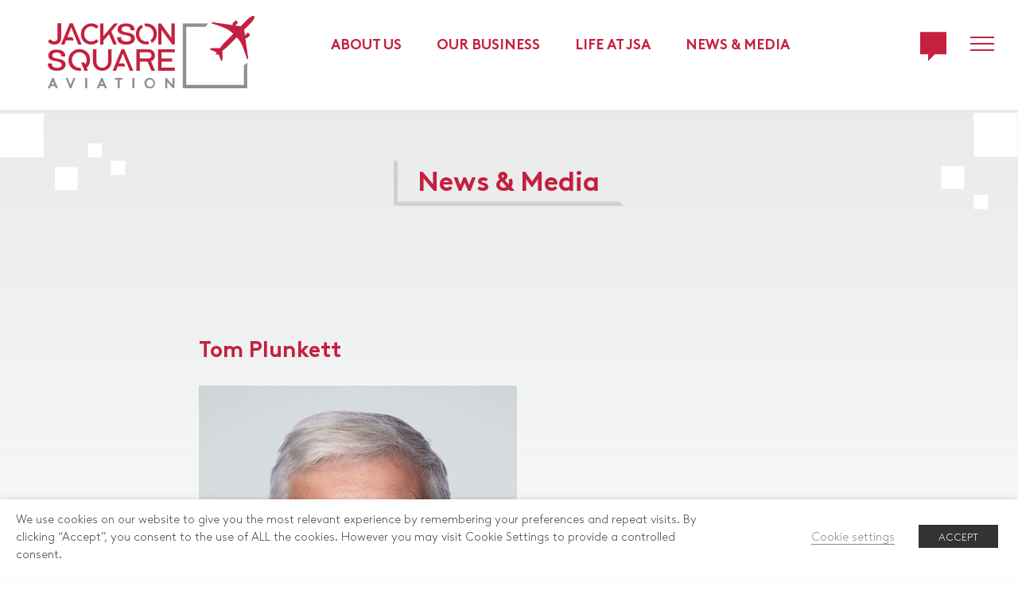

--- FILE ---
content_type: text/html; charset=UTF-8
request_url: https://jsa.com/team/tom-plunkett/
body_size: 14190
content:
<!DOCTYPE html>
<html lang="en-US">

<head>
	<meta charset="UTF-8" />
	<meta name="viewport" content="width=device-width" />
	<title>
		Jackson Square Aviation |
		Tom Plunkett | Jackson Square Aviation	</title>

	<link rel="profile" href="http://gmpg.org/xfn/11" />
	<link rel="pingback" href="https://jsa.com/xmlrpc.php" />
	
		<!--[if lt IE 9]>
<script src="https://jsa.com/wp-content/themes/jsa/js/html5.js" type="text/javascript"></script>
<![endif]-->

	<meta name='robots' content='index, follow, max-image-preview:large, max-snippet:-1, max-video-preview:-1' />
	<style>img:is([sizes="auto" i], [sizes^="auto," i]) { contain-intrinsic-size: 3000px 1500px }</style>
	
	<!-- This site is optimized with the Yoast SEO plugin v26.7 - https://yoast.com/wordpress/plugins/seo/ -->
	<title>Tom Plunkett | Jackson Square Aviation</title>
	<link rel="canonical" href="https://jsa.com/team/tom-plunkett/" />
	<meta property="og:locale" content="en_US" />
	<meta property="og:type" content="article" />
	<meta property="og:title" content="Tom Plunkett | Jackson Square Aviation" />
	<meta property="og:url" content="https://jsa.com/team/tom-plunkett/" />
	<meta property="og:site_name" content="Jackson Square Aviation" />
	<meta property="article:modified_time" content="2022-10-25T13:00:04+00:00" />
	<meta property="og:image" content="https://jsa.com/wp-content/uploads/2022/10/JSA-Team_Tom-Plunkett.jpg" />
	<meta property="og:image:width" content="400" />
	<meta property="og:image:height" content="500" />
	<meta property="og:image:type" content="image/jpeg" />
	<meta name="twitter:card" content="summary_large_image" />
	<script type="application/ld+json" class="yoast-schema-graph">{"@context":"https://schema.org","@graph":[{"@type":"WebPage","@id":"https://jsa.com/team/tom-plunkett/","url":"https://jsa.com/team/tom-plunkett/","name":"Tom Plunkett | Jackson Square Aviation","isPartOf":{"@id":"https://jsa.com/#website"},"primaryImageOfPage":{"@id":"https://jsa.com/team/tom-plunkett/#primaryimage"},"image":{"@id":"https://jsa.com/team/tom-plunkett/#primaryimage"},"thumbnailUrl":"https://jsa.com/wp-content/uploads/2022/10/JSA-Team_Tom-Plunkett.jpg","datePublished":"2021-03-24T18:04:21+00:00","dateModified":"2022-10-25T13:00:04+00:00","breadcrumb":{"@id":"https://jsa.com/team/tom-plunkett/#breadcrumb"},"inLanguage":"en-US","potentialAction":[{"@type":"ReadAction","target":["https://jsa.com/team/tom-plunkett/"]}]},{"@type":"ImageObject","inLanguage":"en-US","@id":"https://jsa.com/team/tom-plunkett/#primaryimage","url":"https://jsa.com/wp-content/uploads/2022/10/JSA-Team_Tom-Plunkett.jpg","contentUrl":"https://jsa.com/wp-content/uploads/2022/10/JSA-Team_Tom-Plunkett.jpg","width":400,"height":500},{"@type":"BreadcrumbList","@id":"https://jsa.com/team/tom-plunkett/#breadcrumb","itemListElement":[{"@type":"ListItem","position":1,"name":"Home","item":"https://jsa.com/"},{"@type":"ListItem","position":2,"name":"Team","item":"https://jsa.com/team/"},{"@type":"ListItem","position":3,"name":"Tom Plunkett"}]},{"@type":"WebSite","@id":"https://jsa.com/#website","url":"https://jsa.com/","name":"Jackson Square Aviation","description":"A global leader in aircraft leasing","potentialAction":[{"@type":"SearchAction","target":{"@type":"EntryPoint","urlTemplate":"https://jsa.com/?s={search_term_string}"},"query-input":{"@type":"PropertyValueSpecification","valueRequired":true,"valueName":"search_term_string"}}],"inLanguage":"en-US"}]}</script>
	<!-- / Yoast SEO plugin. -->


<link rel="alternate" type="application/rss+xml" title="Jackson Square Aviation &raquo; Feed" href="https://jsa.com/feed/" />
<script type="text/javascript">
/* <![CDATA[ */
window._wpemojiSettings = {"baseUrl":"https:\/\/s.w.org\/images\/core\/emoji\/16.0.1\/72x72\/","ext":".png","svgUrl":"https:\/\/s.w.org\/images\/core\/emoji\/16.0.1\/svg\/","svgExt":".svg","source":{"concatemoji":"https:\/\/jsa.com\/wp-includes\/js\/wp-emoji-release.min.js?ver=6.8.3"}};
/*! This file is auto-generated */
!function(s,n){var o,i,e;function c(e){try{var t={supportTests:e,timestamp:(new Date).valueOf()};sessionStorage.setItem(o,JSON.stringify(t))}catch(e){}}function p(e,t,n){e.clearRect(0,0,e.canvas.width,e.canvas.height),e.fillText(t,0,0);var t=new Uint32Array(e.getImageData(0,0,e.canvas.width,e.canvas.height).data),a=(e.clearRect(0,0,e.canvas.width,e.canvas.height),e.fillText(n,0,0),new Uint32Array(e.getImageData(0,0,e.canvas.width,e.canvas.height).data));return t.every(function(e,t){return e===a[t]})}function u(e,t){e.clearRect(0,0,e.canvas.width,e.canvas.height),e.fillText(t,0,0);for(var n=e.getImageData(16,16,1,1),a=0;a<n.data.length;a++)if(0!==n.data[a])return!1;return!0}function f(e,t,n,a){switch(t){case"flag":return n(e,"\ud83c\udff3\ufe0f\u200d\u26a7\ufe0f","\ud83c\udff3\ufe0f\u200b\u26a7\ufe0f")?!1:!n(e,"\ud83c\udde8\ud83c\uddf6","\ud83c\udde8\u200b\ud83c\uddf6")&&!n(e,"\ud83c\udff4\udb40\udc67\udb40\udc62\udb40\udc65\udb40\udc6e\udb40\udc67\udb40\udc7f","\ud83c\udff4\u200b\udb40\udc67\u200b\udb40\udc62\u200b\udb40\udc65\u200b\udb40\udc6e\u200b\udb40\udc67\u200b\udb40\udc7f");case"emoji":return!a(e,"\ud83e\udedf")}return!1}function g(e,t,n,a){var r="undefined"!=typeof WorkerGlobalScope&&self instanceof WorkerGlobalScope?new OffscreenCanvas(300,150):s.createElement("canvas"),o=r.getContext("2d",{willReadFrequently:!0}),i=(o.textBaseline="top",o.font="600 32px Arial",{});return e.forEach(function(e){i[e]=t(o,e,n,a)}),i}function t(e){var t=s.createElement("script");t.src=e,t.defer=!0,s.head.appendChild(t)}"undefined"!=typeof Promise&&(o="wpEmojiSettingsSupports",i=["flag","emoji"],n.supports={everything:!0,everythingExceptFlag:!0},e=new Promise(function(e){s.addEventListener("DOMContentLoaded",e,{once:!0})}),new Promise(function(t){var n=function(){try{var e=JSON.parse(sessionStorage.getItem(o));if("object"==typeof e&&"number"==typeof e.timestamp&&(new Date).valueOf()<e.timestamp+604800&&"object"==typeof e.supportTests)return e.supportTests}catch(e){}return null}();if(!n){if("undefined"!=typeof Worker&&"undefined"!=typeof OffscreenCanvas&&"undefined"!=typeof URL&&URL.createObjectURL&&"undefined"!=typeof Blob)try{var e="postMessage("+g.toString()+"("+[JSON.stringify(i),f.toString(),p.toString(),u.toString()].join(",")+"));",a=new Blob([e],{type:"text/javascript"}),r=new Worker(URL.createObjectURL(a),{name:"wpTestEmojiSupports"});return void(r.onmessage=function(e){c(n=e.data),r.terminate(),t(n)})}catch(e){}c(n=g(i,f,p,u))}t(n)}).then(function(e){for(var t in e)n.supports[t]=e[t],n.supports.everything=n.supports.everything&&n.supports[t],"flag"!==t&&(n.supports.everythingExceptFlag=n.supports.everythingExceptFlag&&n.supports[t]);n.supports.everythingExceptFlag=n.supports.everythingExceptFlag&&!n.supports.flag,n.DOMReady=!1,n.readyCallback=function(){n.DOMReady=!0}}).then(function(){return e}).then(function(){var e;n.supports.everything||(n.readyCallback(),(e=n.source||{}).concatemoji?t(e.concatemoji):e.wpemoji&&e.twemoji&&(t(e.twemoji),t(e.wpemoji)))}))}((window,document),window._wpemojiSettings);
/* ]]> */
</script>
<style id='wp-emoji-styles-inline-css' type='text/css'>

	img.wp-smiley, img.emoji {
		display: inline !important;
		border: none !important;
		box-shadow: none !important;
		height: 1em !important;
		width: 1em !important;
		margin: 0 0.07em !important;
		vertical-align: -0.1em !important;
		background: none !important;
		padding: 0 !important;
	}
</style>
<link rel='stylesheet' id='wp-block-library-css' href='https://jsa.com/wp-includes/css/dist/block-library/style.min.css?ver=6.8.3' type='text/css' media='all' />
<style id='classic-theme-styles-inline-css' type='text/css'>
/*! This file is auto-generated */
.wp-block-button__link{color:#fff;background-color:#32373c;border-radius:9999px;box-shadow:none;text-decoration:none;padding:calc(.667em + 2px) calc(1.333em + 2px);font-size:1.125em}.wp-block-file__button{background:#32373c;color:#fff;text-decoration:none}
</style>
<style id='global-styles-inline-css' type='text/css'>
:root{--wp--preset--aspect-ratio--square: 1;--wp--preset--aspect-ratio--4-3: 4/3;--wp--preset--aspect-ratio--3-4: 3/4;--wp--preset--aspect-ratio--3-2: 3/2;--wp--preset--aspect-ratio--2-3: 2/3;--wp--preset--aspect-ratio--16-9: 16/9;--wp--preset--aspect-ratio--9-16: 9/16;--wp--preset--color--black: #000000;--wp--preset--color--cyan-bluish-gray: #abb8c3;--wp--preset--color--white: #ffffff;--wp--preset--color--pale-pink: #f78da7;--wp--preset--color--vivid-red: #cf2e2e;--wp--preset--color--luminous-vivid-orange: #ff6900;--wp--preset--color--luminous-vivid-amber: #fcb900;--wp--preset--color--light-green-cyan: #7bdcb5;--wp--preset--color--vivid-green-cyan: #00d084;--wp--preset--color--pale-cyan-blue: #8ed1fc;--wp--preset--color--vivid-cyan-blue: #0693e3;--wp--preset--color--vivid-purple: #9b51e0;--wp--preset--gradient--vivid-cyan-blue-to-vivid-purple: linear-gradient(135deg,rgba(6,147,227,1) 0%,rgb(155,81,224) 100%);--wp--preset--gradient--light-green-cyan-to-vivid-green-cyan: linear-gradient(135deg,rgb(122,220,180) 0%,rgb(0,208,130) 100%);--wp--preset--gradient--luminous-vivid-amber-to-luminous-vivid-orange: linear-gradient(135deg,rgba(252,185,0,1) 0%,rgba(255,105,0,1) 100%);--wp--preset--gradient--luminous-vivid-orange-to-vivid-red: linear-gradient(135deg,rgba(255,105,0,1) 0%,rgb(207,46,46) 100%);--wp--preset--gradient--very-light-gray-to-cyan-bluish-gray: linear-gradient(135deg,rgb(238,238,238) 0%,rgb(169,184,195) 100%);--wp--preset--gradient--cool-to-warm-spectrum: linear-gradient(135deg,rgb(74,234,220) 0%,rgb(151,120,209) 20%,rgb(207,42,186) 40%,rgb(238,44,130) 60%,rgb(251,105,98) 80%,rgb(254,248,76) 100%);--wp--preset--gradient--blush-light-purple: linear-gradient(135deg,rgb(255,206,236) 0%,rgb(152,150,240) 100%);--wp--preset--gradient--blush-bordeaux: linear-gradient(135deg,rgb(254,205,165) 0%,rgb(254,45,45) 50%,rgb(107,0,62) 100%);--wp--preset--gradient--luminous-dusk: linear-gradient(135deg,rgb(255,203,112) 0%,rgb(199,81,192) 50%,rgb(65,88,208) 100%);--wp--preset--gradient--pale-ocean: linear-gradient(135deg,rgb(255,245,203) 0%,rgb(182,227,212) 50%,rgb(51,167,181) 100%);--wp--preset--gradient--electric-grass: linear-gradient(135deg,rgb(202,248,128) 0%,rgb(113,206,126) 100%);--wp--preset--gradient--midnight: linear-gradient(135deg,rgb(2,3,129) 0%,rgb(40,116,252) 100%);--wp--preset--font-size--small: 13px;--wp--preset--font-size--medium: 20px;--wp--preset--font-size--large: 36px;--wp--preset--font-size--x-large: 42px;--wp--preset--spacing--20: 0.44rem;--wp--preset--spacing--30: 0.67rem;--wp--preset--spacing--40: 1rem;--wp--preset--spacing--50: 1.5rem;--wp--preset--spacing--60: 2.25rem;--wp--preset--spacing--70: 3.38rem;--wp--preset--spacing--80: 5.06rem;--wp--preset--shadow--natural: 6px 6px 9px rgba(0, 0, 0, 0.2);--wp--preset--shadow--deep: 12px 12px 50px rgba(0, 0, 0, 0.4);--wp--preset--shadow--sharp: 6px 6px 0px rgba(0, 0, 0, 0.2);--wp--preset--shadow--outlined: 6px 6px 0px -3px rgba(255, 255, 255, 1), 6px 6px rgba(0, 0, 0, 1);--wp--preset--shadow--crisp: 6px 6px 0px rgba(0, 0, 0, 1);}:where(.is-layout-flex){gap: 0.5em;}:where(.is-layout-grid){gap: 0.5em;}body .is-layout-flex{display: flex;}.is-layout-flex{flex-wrap: wrap;align-items: center;}.is-layout-flex > :is(*, div){margin: 0;}body .is-layout-grid{display: grid;}.is-layout-grid > :is(*, div){margin: 0;}:where(.wp-block-columns.is-layout-flex){gap: 2em;}:where(.wp-block-columns.is-layout-grid){gap: 2em;}:where(.wp-block-post-template.is-layout-flex){gap: 1.25em;}:where(.wp-block-post-template.is-layout-grid){gap: 1.25em;}.has-black-color{color: var(--wp--preset--color--black) !important;}.has-cyan-bluish-gray-color{color: var(--wp--preset--color--cyan-bluish-gray) !important;}.has-white-color{color: var(--wp--preset--color--white) !important;}.has-pale-pink-color{color: var(--wp--preset--color--pale-pink) !important;}.has-vivid-red-color{color: var(--wp--preset--color--vivid-red) !important;}.has-luminous-vivid-orange-color{color: var(--wp--preset--color--luminous-vivid-orange) !important;}.has-luminous-vivid-amber-color{color: var(--wp--preset--color--luminous-vivid-amber) !important;}.has-light-green-cyan-color{color: var(--wp--preset--color--light-green-cyan) !important;}.has-vivid-green-cyan-color{color: var(--wp--preset--color--vivid-green-cyan) !important;}.has-pale-cyan-blue-color{color: var(--wp--preset--color--pale-cyan-blue) !important;}.has-vivid-cyan-blue-color{color: var(--wp--preset--color--vivid-cyan-blue) !important;}.has-vivid-purple-color{color: var(--wp--preset--color--vivid-purple) !important;}.has-black-background-color{background-color: var(--wp--preset--color--black) !important;}.has-cyan-bluish-gray-background-color{background-color: var(--wp--preset--color--cyan-bluish-gray) !important;}.has-white-background-color{background-color: var(--wp--preset--color--white) !important;}.has-pale-pink-background-color{background-color: var(--wp--preset--color--pale-pink) !important;}.has-vivid-red-background-color{background-color: var(--wp--preset--color--vivid-red) !important;}.has-luminous-vivid-orange-background-color{background-color: var(--wp--preset--color--luminous-vivid-orange) !important;}.has-luminous-vivid-amber-background-color{background-color: var(--wp--preset--color--luminous-vivid-amber) !important;}.has-light-green-cyan-background-color{background-color: var(--wp--preset--color--light-green-cyan) !important;}.has-vivid-green-cyan-background-color{background-color: var(--wp--preset--color--vivid-green-cyan) !important;}.has-pale-cyan-blue-background-color{background-color: var(--wp--preset--color--pale-cyan-blue) !important;}.has-vivid-cyan-blue-background-color{background-color: var(--wp--preset--color--vivid-cyan-blue) !important;}.has-vivid-purple-background-color{background-color: var(--wp--preset--color--vivid-purple) !important;}.has-black-border-color{border-color: var(--wp--preset--color--black) !important;}.has-cyan-bluish-gray-border-color{border-color: var(--wp--preset--color--cyan-bluish-gray) !important;}.has-white-border-color{border-color: var(--wp--preset--color--white) !important;}.has-pale-pink-border-color{border-color: var(--wp--preset--color--pale-pink) !important;}.has-vivid-red-border-color{border-color: var(--wp--preset--color--vivid-red) !important;}.has-luminous-vivid-orange-border-color{border-color: var(--wp--preset--color--luminous-vivid-orange) !important;}.has-luminous-vivid-amber-border-color{border-color: var(--wp--preset--color--luminous-vivid-amber) !important;}.has-light-green-cyan-border-color{border-color: var(--wp--preset--color--light-green-cyan) !important;}.has-vivid-green-cyan-border-color{border-color: var(--wp--preset--color--vivid-green-cyan) !important;}.has-pale-cyan-blue-border-color{border-color: var(--wp--preset--color--pale-cyan-blue) !important;}.has-vivid-cyan-blue-border-color{border-color: var(--wp--preset--color--vivid-cyan-blue) !important;}.has-vivid-purple-border-color{border-color: var(--wp--preset--color--vivid-purple) !important;}.has-vivid-cyan-blue-to-vivid-purple-gradient-background{background: var(--wp--preset--gradient--vivid-cyan-blue-to-vivid-purple) !important;}.has-light-green-cyan-to-vivid-green-cyan-gradient-background{background: var(--wp--preset--gradient--light-green-cyan-to-vivid-green-cyan) !important;}.has-luminous-vivid-amber-to-luminous-vivid-orange-gradient-background{background: var(--wp--preset--gradient--luminous-vivid-amber-to-luminous-vivid-orange) !important;}.has-luminous-vivid-orange-to-vivid-red-gradient-background{background: var(--wp--preset--gradient--luminous-vivid-orange-to-vivid-red) !important;}.has-very-light-gray-to-cyan-bluish-gray-gradient-background{background: var(--wp--preset--gradient--very-light-gray-to-cyan-bluish-gray) !important;}.has-cool-to-warm-spectrum-gradient-background{background: var(--wp--preset--gradient--cool-to-warm-spectrum) !important;}.has-blush-light-purple-gradient-background{background: var(--wp--preset--gradient--blush-light-purple) !important;}.has-blush-bordeaux-gradient-background{background: var(--wp--preset--gradient--blush-bordeaux) !important;}.has-luminous-dusk-gradient-background{background: var(--wp--preset--gradient--luminous-dusk) !important;}.has-pale-ocean-gradient-background{background: var(--wp--preset--gradient--pale-ocean) !important;}.has-electric-grass-gradient-background{background: var(--wp--preset--gradient--electric-grass) !important;}.has-midnight-gradient-background{background: var(--wp--preset--gradient--midnight) !important;}.has-small-font-size{font-size: var(--wp--preset--font-size--small) !important;}.has-medium-font-size{font-size: var(--wp--preset--font-size--medium) !important;}.has-large-font-size{font-size: var(--wp--preset--font-size--large) !important;}.has-x-large-font-size{font-size: var(--wp--preset--font-size--x-large) !important;}
:where(.wp-block-post-template.is-layout-flex){gap: 1.25em;}:where(.wp-block-post-template.is-layout-grid){gap: 1.25em;}
:where(.wp-block-columns.is-layout-flex){gap: 2em;}:where(.wp-block-columns.is-layout-grid){gap: 2em;}
:root :where(.wp-block-pullquote){font-size: 1.5em;line-height: 1.6;}
</style>
<link rel='stylesheet' id='cookie-law-info-css' href='https://jsa.com/wp-content/plugins/webtoffee-gdpr-cookie-consent/public/css/cookie-law-info-public.css?ver=2.3.4' type='text/css' media='all' />
<link rel='stylesheet' id='cookie-law-info-gdpr-css' href='https://jsa.com/wp-content/plugins/webtoffee-gdpr-cookie-consent/public/css/cookie-law-info-gdpr.css?ver=2.3.4' type='text/css' media='all' />
<style id='cookie-law-info-gdpr-inline-css' type='text/css'>
.cli-modal-content, .cli-tab-content { background-color: #ffffff; }.cli-privacy-content-text, .cli-modal .cli-modal-dialog, .cli-tab-container p, a.cli-privacy-readmore { color: #000000; }.cli-tab-header { background-color: #f2f2f2; }.cli-tab-header, .cli-tab-header a.cli-nav-link,span.cli-necessary-caption,.cli-switch .cli-slider:after { color: #000000; }.cli-switch .cli-slider:before { background-color: #ffffff; }.cli-switch input:checked + .cli-slider:before { background-color: #ffffff; }.cli-switch .cli-slider { background-color: #e3e1e8; }.cli-switch input:checked + .cli-slider { background-color: #28a745; }.cli-modal-close svg { fill: #000000; }.cli-tab-footer .wt-cli-privacy-accept-all-btn { background-color: #00acad; color: #ffffff}.cli-tab-footer .wt-cli-privacy-accept-btn { background-color: #00acad; color: #ffffff}.cli-tab-header a:before{ border-right: 1px solid #000000; border-bottom: 1px solid #000000; }
</style>
<link rel='stylesheet' id='search-filter-plugin-styles-css' href='https://jsa.com/wp-content/plugins/search-filter-pro/public/assets/css/search-filter.min.css?ver=2.5.4' type='text/css' media='all' />
<link rel='stylesheet' id='foundation.css-css' href='https://jsa.com/wp-content/themes/jsa/assets/dist/css/foundation.css?ver=6.8.3' type='text/css' media='all' />
<link rel='stylesheet' id='style.css-css' href='https://jsa.com/wp-content/themes/jsa/assets/dist/css/main.css?ver=6.8.3' type='text/css' media='all' />
<script type="text/javascript" src="https://jsa.com/wp-includes/js/jquery/jquery.min.js?ver=3.7.1" id="jquery-core-js"></script>
<script type="text/javascript" src="https://jsa.com/wp-includes/js/jquery/jquery-migrate.min.js?ver=3.4.1" id="jquery-migrate-js"></script>
<script type="text/javascript" id="cookie-law-info-js-extra">
/* <![CDATA[ */
var Cli_Data = {"nn_cookie_ids":[],"non_necessary_cookies":[],"cookielist":{"necessary":{"id":31,"status":true,"priority":0,"title":"Necessary","strict":true,"default_state":false,"ccpa_optout":false,"loadonstart":false},"functional":{"id":32,"status":true,"priority":5,"title":"Functional","strict":false,"default_state":false,"ccpa_optout":false,"loadonstart":false},"performance":{"id":33,"status":true,"priority":4,"title":"Performance","strict":false,"default_state":false,"ccpa_optout":false,"loadonstart":false},"analytics":{"id":34,"status":true,"priority":3,"title":"Analytics","strict":false,"default_state":false,"ccpa_optout":false,"loadonstart":false},"advertisement":{"id":35,"status":true,"priority":2,"title":"Advertisement","strict":false,"default_state":false,"ccpa_optout":false,"loadonstart":false},"others":{"id":36,"status":true,"priority":1,"title":"Others","strict":false,"default_state":false,"ccpa_optout":false,"loadonstart":false}},"ajax_url":"https:\/\/jsa.com\/wp-admin\/admin-ajax.php","current_lang":"en","security":"5475467939","eu_countries":["GB"],"geoIP":"disabled","use_custom_geolocation_api":"","custom_geolocation_api":"https:\/\/geoip.cookieyes.com\/geoip\/checker\/result.php","consentVersion":"1","strictlyEnabled":["necessary","obligatoire"],"cookieDomain":"","privacy_length":"250","ccpaEnabled":"","ccpaRegionBased":"","ccpaBarEnabled":"","ccpaType":"gdpr","triggerDomRefresh":"","secure_cookies":""};
var log_object = {"ajax_url":"https:\/\/jsa.com\/wp-admin\/admin-ajax.php"};
/* ]]> */
</script>
<script type="text/javascript" src="https://jsa.com/wp-content/plugins/webtoffee-gdpr-cookie-consent/public/js/cookie-law-info-public.js?ver=2.3.4" id="cookie-law-info-js"></script>
<script type="text/javascript" id="search-filter-plugin-build-js-extra">
/* <![CDATA[ */
var SF_LDATA = {"ajax_url":"https:\/\/jsa.com\/wp-admin\/admin-ajax.php","home_url":"https:\/\/jsa.com\/","extensions":[]};
/* ]]> */
</script>
<script type="text/javascript" src="https://jsa.com/wp-content/plugins/search-filter-pro/public/assets/js/search-filter-build.min.js?ver=2.5.4" id="search-filter-plugin-build-js"></script>
<script type="text/javascript" src="https://jsa.com/wp-content/plugins/search-filter-pro/public/assets/js/chosen.jquery.min.js?ver=2.5.4" id="search-filter-plugin-chosen-js"></script>
<link rel="https://api.w.org/" href="https://jsa.com/wp-json/" /><link rel="alternate" title="JSON" type="application/json" href="https://jsa.com/wp-json/wp/v2/team/890" /><link rel="EditURI" type="application/rsd+xml" title="RSD" href="https://jsa.com/xmlrpc.php?rsd" />
<link rel='shortlink' href='https://jsa.com/?p=890' />
<link rel="alternate" title="oEmbed (JSON)" type="application/json+oembed" href="https://jsa.com/wp-json/oembed/1.0/embed?url=https%3A%2F%2Fjsa.com%2Fteam%2Ftom-plunkett%2F" />
<link rel="alternate" title="oEmbed (XML)" type="text/xml+oembed" href="https://jsa.com/wp-json/oembed/1.0/embed?url=https%3A%2F%2Fjsa.com%2Fteam%2Ftom-plunkett%2F&#038;format=xml" />
<link rel="icon" href="https://jsa.com/wp-content/uploads/2021/03/cropped-jsa_favicon-150x150.png" sizes="32x32" />
<link rel="icon" href="https://jsa.com/wp-content/uploads/2021/03/cropped-jsa_favicon-300x300.png" sizes="192x192" />
<link rel="apple-touch-icon" href="https://jsa.com/wp-content/uploads/2021/03/cropped-jsa_favicon-300x300.png" />
<meta name="msapplication-TileImage" content="https://jsa.com/wp-content/uploads/2021/03/cropped-jsa_favicon-300x300.png" />
	<link rel="stylesheet" href="https://use.typekit.net/het0krn.css">

	<!-- Google Tag Manager -->
<script type="text/plain" data-cli-class="cli-blocker-script" data-cli-label="Google Tag Manager"  data-cli-script-type="analytics" data-cli-block="true" data-cli-block-if-ccpa-optout="false" data-cli-element-position="head">(function(w,d,s,l,i){w[l]=w[l]||[];w[l].push({'gtm.start':
new Date().getTime(),event:'gtm.js'});var f=d.getElementsByTagName(s)[0],
j=d.createElement(s),dl=l!='dataLayer'?'&l='+l:'';j.async=true;j.src=
'https://www.googletagmanager.com/gtm.js?id='+i+dl;f.parentNode.insertBefore(j,f);
})(window,document,'script','dataLayer','GTM-5JRXVMMS');</script>
<!-- End Google Tag Manager -->


</head>

<body class="wp-singular team-template-default single single-team postid-890 wp-theme-jsa">

				<noscript><iframe src="https://www.googletagmanager.com/ns.html?id=GTM-5JRXVMMS"
height="0" width="0" style="display:none;visibility:hidden"></iframe></noscript>
<!-- End Google Tag Manager (noscript) -->


	<div class="top-nav">
		<div class="nav-gradbg"></div>
		<div class="wrap">
			<a class="site-logo" href="/">
				<img class="logo on-show" src="https://jsa.com/wp-content/themes/jsa/assets/dist/img/jsa_logo.svg" />
			</a>
			<nav class="main">
				<div class="menu-main-container"><ul id="menu-main" class="menu"><li id="menu-item-37" class="about-parent menu-item menu-item-type-post_type menu-item-object-page menu-item-has-children menu-item-37"><a href="https://jsa.com/about-us/">About Us</a>
<ul class="sub-menu">
	<li id="menu-item-59" class="menu-item menu-item-type-post_type menu-item-object-page menu-item-59"><a href="https://jsa.com/about-us/">About Us</a></li>
	<li id="menu-item-60" class="menu-item menu-item-type-post_type menu-item-object-page menu-item-60"><a href="https://jsa.com/about-us/leadership/">Leadership</a></li>
	<li id="menu-item-61" class="menu-item menu-item-type-post_type menu-item-object-page menu-item-61"><a href="https://jsa.com/about-us/meet-the-team/">Meet the Team</a></li>
	<li id="menu-item-62" class="menu-item menu-item-type-post_type menu-item-object-page menu-item-62"><a href="https://jsa.com/about-us/our-shareholders/">Shareholder</a></li>
	<li id="menu-item-63" class="menu-item menu-item-type-post_type menu-item-object-page menu-item-63"><a href="https://jsa.com/about-us/history-timeline/">History</a></li>
</ul>
</li>
<li id="menu-item-38" class="menu-item menu-item-type-post_type menu-item-object-page menu-item-has-children menu-item-38"><a href="https://jsa.com/our-business/">Our Business</a>
<ul class="sub-menu">
	<li id="menu-item-64" class="menu-item menu-item-type-post_type menu-item-object-page menu-item-64"><a href="https://jsa.com/our-business/">Our Business</a></li>
	<li id="menu-item-65" class="menu-item menu-item-type-post_type menu-item-object-page menu-item-65"><a href="https://jsa.com/our-business/our-fleet/">Our Fleet</a></li>
	<li id="menu-item-66" class="menu-item menu-item-type-post_type menu-item-object-page menu-item-66"><a href="https://jsa.com/our-business/customers/">Our Customers</a></li>
	<li id="menu-item-67" class="menu-item menu-item-type-post_type menu-item-object-page menu-item-67"><a href="https://jsa.com/our-business/lenders/">Our Lenders</a></li>
</ul>
</li>
<li id="menu-item-39" class="menu-item menu-item-type-post_type menu-item-object-page menu-item-has-children menu-item-39"><a href="https://jsa.com/life-at-jsa/">Life at JSA</a>
<ul class="sub-menu">
	<li id="menu-item-236" class="menu-item menu-item-type-post_type menu-item-object-page menu-item-236"><a href="https://jsa.com/life-at-jsa/">Life at JSA</a></li>
	<li id="menu-item-2796" class="menu-item menu-item-type-post_type menu-item-object-page menu-item-2796"><a href="https://jsa.com/life-at-jsa/sustainability/">Sustainability</a></li>
	<li id="menu-item-2795" class="menu-item menu-item-type-post_type menu-item-object-page menu-item-2795"><a href="https://jsa.com/life-at-jsa/diversity-inclusion/">Diversity &#038; Inclusion</a></li>
	<li id="menu-item-690" class="menu-item menu-item-type-post_type menu-item-object-page menu-item-690"><a href="https://jsa.com/life-at-jsa/community-giving/">Community &#038; Giving</a></li>
</ul>
</li>
<li id="menu-item-40" class="menu-item menu-item-type-post_type menu-item-object-page current_page_parent menu-item-40"><a href="https://jsa.com/news-media/">News &#038; Media</a></li>
<li id="menu-item-1098" class="mob-only menu-item menu-item-type-post_type menu-item-object-page menu-item-1098"><a href="https://jsa.com/contact/">Contact</a></li>
</ul></div>			</nav>
			<nav class="right-menu">
				<div class="links-wrap">
					<!-- Contact Link -->
					<a class="con-l" href="/contact/">Contact</a>
					<!-- ./Contact Link -->

					<!-- Toggle Menu -->
					<a href="#navi" class="toggle-menu r-right navi-trigger">
						<i></i>
						<i></i>
						<i></i>
					</a>
					<!-- ./Toggle Menu -->
				</div>
			</nav>

		</div>
	</div>
	

	<main>
		<div class="main">

			<header>

				<div class="row">
					<div class="grad-head">
						<div class="squares"></div>
						<div class="max-width article-wrapper">
							<div class="small-12 medium-10 large-8 medium-centered columns top-intro no-pad">
								<div class="title-container">
																			<h1>News & Media</h1>
																	</div>
							</div>
							<div class="clear"></div>
							<div class="small-12 medium-10 large-10 columns no-pad on-left blog-heading">
								<div class="single-title">
									<h2>Tom Plunkett</h2>
								</div>
								<div class="img-container">
									<img width="400" height="500" src="https://jsa.com/wp-content/uploads/2022/10/JSA-Team_Tom-Plunkett.jpg" class="attachment-post-thumbnail size-post-thumbnail wp-post-image" alt="" decoding="async" fetchpriority="high" srcset="https://jsa.com/wp-content/uploads/2022/10/JSA-Team_Tom-Plunkett.jpg 400w, https://jsa.com/wp-content/uploads/2022/10/JSA-Team_Tom-Plunkett-240x300.jpg 240w, https://jsa.com/wp-content/uploads/2022/10/JSA-Team_Tom-Plunkett-140x175.jpg 140w" sizes="(max-width: 400px) 100vw, 400px" />								</div>
							</div>
						</div>
					</div>
				</div>
			</header>

<div class="row">
	<div class="max-width pad-content">

		<div class="small-12 medium-10 large-8 columns no-pad single-p">

			
				
					<article class="post">

						<div class="post-meta">

							<div class="time">



								<p>
									
								</p>

							</div>

		


						</div>
						<!--/post-meta -->

						<div class="the-content">
														<div class="enquire">



																	<p><strong>For Inquiries:<br>
											Jackson Square Aviation</strong><br>
										<a href="https://www.jsa.com" target="_blank">www.jsa.com</a><br>
										<a class="reg" href="mailto:info@jsa.com">info@jsa.com</a><br>
										<a class="reg" href="tel:0035315518883">+353 1 551 8883</a> 
									</p>
															</div>




						</div><!-- the-content -->



					</article>


				

				<!-- pagintation -->
				<div id="pagination" class="clearfix blog-posts pg-890">


					<div class="flex-row">
						<div class="older">
							<a href="https://jsa.com/team/leah-kelly/" rel="prev">Previous Article <span></span></a>						</div>

						<div class="newer">
							<a href="https://jsa.com/team/alan-corr/" rel="next">Next Article <span></span></a>						</div>

					</div>

					<div class="clear"></div>

				</div><!-- ./pagination -->



			
		</div>

	</div><!-- #content .site-content -->
</div><!-- #primary .content-area -->



<footer>
    <div class="row bg-red">
        <div class="max-width pad-content">

            <div class="flex-row hide-mob">
                <div class="foot-col">
                    <div class="logo-con">
                        <a href="/">
                            <img class="logo" src="https://jsa.com/wp-content/themes/jsa/assets/dist/img/jsa_logo_glyph.svg" />
                        </a>
                    </div>
                    <p><a class="link" href="mailto:info@jsa.com">info@jsa.com</a></p>
                </div>
                <div class="foot-col">
                    <div class="address">
                        <p>San Francisco Office<br />
909 Montgomery Street,<br />
Suite 500,<br />
San Francisco, CA 94133,<br />
United States</p>
                    </div>
                    <p><a href="tel:"></a></p>
                </div>
                <div class="foot-col">
                    <div class="address">
                        <p>Dublin Office<br />
3 Ballsbridge Park,<br />
Dublin 4,<br />
D04 C7H2,<br />
Ireland</p>
                    </div>
                    <p><a href="tel:"></a></p>
                </div>
                <div class="foot-col">
                    <div class="address">
                        <p>Singapore Office<br />
8 Marina View,<br />
Asia Square Tower 1,<br />
Level 42-092,<br />
Singapore<br />
018960</p>
                    </div>
                    <p><a href="tel:"></a></p>
                </div>
                            </div>
            <div class="show-mob jsa-def">
                <div class="small-6 columns">
                    <div class="logo-con mob">
                        <a href="/">
                            <img class="logo" src="https://jsa.com/wp-content/themes/jsa/assets/dist/img/jsa_logo_glyph.svg" />
                        </a>
                    </div>
                </div>
                <div class="small-6 columns to-right">
                    <p><a class="link" href="mailto:info@jsa.com">info@jsa.com</a></p>
                </div>
                <div class="clear"></div>
                <div class="accordion-container">
                    <!-- San Francisco Accordion -->
                    <div class="accordion-foot">
                        <div class="accordion-icon"></div>
                        <div class="accordion-content">
                            <h4 class="title">San Francisco Office</h2>
                                <div class="acc-section-content">
                                    <div class="address">
                                        <p>San Francisco Office<br />
909 Montgomery Street,<br />
Suite 500,<br />
San Francisco, CA 94133,<br />
United States</p>
                                    </div>
                                    <p><a href="tel:"></a></p>
                                </div>
                        </div>
                    </div>
                    <!-- ./San Francisco Accordion -->

                    <!-- Dublin Accordion -->
                    <div class="accordion-foot">
                        <div class="accordion-icon"></div>
                        <div class="accordion-content">
                            <h4 class="title">Dublin Office</h2>
                                <div class="acc-section-content">
                                    <div class="address">
                                        <p>Dublin Office<br />
3 Ballsbridge Park,<br />
Dublin 4,<br />
D04 C7H2,<br />
Ireland</p>
                                    </div>
                                    <p><a href="tel:"></a></p>
                                </div>
                        </div>
                    </div>
                    <!-- ./Dublin Accordion -->

                    <!-- Singapore Accordion -->
                    <div class="accordion-foot">
                        <div class="accordion-icon"></div>
                        <div class="accordion-content">
                            <h4 class="title">Singapore Office</h2>
                                <div class="acc-section-content">
                                    <div class="address">
                                        <p>Singapore Office<br />
8 Marina View,<br />
Asia Square Tower 1,<br />
Level 42-092,<br />
Singapore<br />
018960</p>
                                    </div>
                                    <p><a href="tel:"></a></p>
                                </div>
                        </div>
                    </div>
                    <!-- ./Singapore  Accordion -->

                    
                </div>
            </div>
            <div class="clear"></div>
            <div class="small-12 medium-12 columns end no-pad">
                <div class="small-2 medium-3 columns no-pad">
                    <a class="linkedin" href="https://www.linkedin.com/company/jackson-square-aviation-llc/">LinkedIn</a>
                </div>
                <div class="small-10 medium-6 columns no-pad">
                    <div class="menu-legal-container"><ul id="menu-legal" class="menu"><li id="menu-item-165" class="menu-item menu-item-type-post_type menu-item-object-page menu-item-165"><a href="https://jsa.com/privacy-notice/">Terms of Use</a></li>
<li id="menu-item-166" class="menu-item menu-item-type-post_type menu-item-object-page menu-item-166"><a href="https://jsa.com/privacy-statement/">Privacy Statement</a></li>
<li id="menu-item-1347" class="menu-item menu-item-type-custom menu-item-object-custom menu-item-1347"><a target="_blank" href="https://jsa.com/wp-content/uploads/2025/08/UK-Tax-Strategy-August-12-2025-1.pdf">UK Tax Strategy</a></li>
</ul></div>                </div>
                <div class="small-12 medium-3 columns no-pad sign-off">
                    <p> &copy; 2015-2026 Jackson Square Aviation, LLC. All Rights Reserved.</p>
                </div>
                <div class="clear"></div>
            </div>
        </div>
    </div>
</footer>

</div>
</main>

<!-- Hidden Navi Menu -->
<div id="navi" class="navi ">
    <div class="navigation-wrapper">
        <a href="/" class="menu-logo hide-mob"></a>
        <a href="/" class="menu-logo-mobile show-mob"></a>
        <div class="wrap hide-mob">
            <div class="small-12 medium-6 columns">
                <nav class="menu-ab">
                    <div class="menu-about-container"><ul id="menu-about" class="menu"><li id="menu-item-41" class="nav-title menu-item menu-item-type-post_type menu-item-object-page menu-item-41"><a href="https://jsa.com/about-us/">About Us</a></li>
<li id="menu-item-45" class="menu-item menu-item-type-post_type menu-item-object-page menu-item-45"><a href="https://jsa.com/about-us/leadership/">Leadership</a></li>
<li id="menu-item-44" class="menu-item menu-item-type-post_type menu-item-object-page menu-item-44"><a href="https://jsa.com/about-us/meet-the-team/">Meet the Team</a></li>
<li id="menu-item-43" class="menu-item menu-item-type-post_type menu-item-object-page menu-item-43"><a href="https://jsa.com/about-us/our-shareholders/">Shareholder</a></li>
<li id="menu-item-42" class="menu-item menu-item-type-post_type menu-item-object-page menu-item-42"><a href="https://jsa.com/about-us/history-timeline/">History</a></li>
</ul></div>                </nav>
                <nav class="menu-bus">
                    <div class="menu-business-container"><ul id="menu-business" class="menu"><li id="menu-item-46" class="nav-title menu-item menu-item-type-post_type menu-item-object-page menu-item-46"><a href="https://jsa.com/our-business/">Our Business</a></li>
<li id="menu-item-49" class="menu-item menu-item-type-post_type menu-item-object-page menu-item-49"><a href="https://jsa.com/our-business/our-fleet/">Our Fleet</a></li>
<li id="menu-item-48" class="menu-item menu-item-type-post_type menu-item-object-page menu-item-48"><a href="https://jsa.com/our-business/customers/">Our Customers</a></li>
<li id="menu-item-47" class="menu-item menu-item-type-post_type menu-item-object-page menu-item-47"><a href="https://jsa.com/our-business/lenders/">Our Lenders</a></li>
</ul></div>                </nav>
            </div>
            <div class="small-12 medium-6 columns">
                <nav class="menu-life">
                    <div class="menu-life-container"><ul id="menu-life" class="menu"><li id="menu-item-228" class="nav-title menu-item menu-item-type-post_type menu-item-object-page menu-item-228"><a href="https://jsa.com/life-at-jsa/">Life at JSA</a></li>
<li id="menu-item-2798" class="menu-item menu-item-type-post_type menu-item-object-page menu-item-2798"><a href="https://jsa.com/life-at-jsa/sustainability/">Sustainability</a></li>
<li id="menu-item-2797" class="menu-item menu-item-type-post_type menu-item-object-page menu-item-2797"><a href="https://jsa.com/life-at-jsa/diversity-inclusion/">Diversity &#038; Inclusion</a></li>
<li id="menu-item-232" class="menu-item menu-item-type-custom menu-item-object-custom menu-item-232"><a href="/community_giving/">Community &#038; Giving</a></li>
</ul></div>                </nav>
                <nav class="menu-life">
                    <div class="menu-news-contact-container"><ul id="menu-news-contact" class="menu"><li id="menu-item-502" class="nav-title menu-item menu-item-type-post_type menu-item-object-page current_page_parent menu-item-502"><a href="https://jsa.com/news-media/">News &#038; Media</a></li>
<li id="menu-item-503" class="nav-title menu-item menu-item-type-post_type menu-item-object-page menu-item-503"><a href="https://jsa.com/contact/">Contact</a></li>
</ul></div>                </nav>
                <div class="push-top">
                    <a class="linkedin" href="https://www.linkedin.com/company/jackson-square-aviation-llc/">LinkedIn</a>
                </div>
            </div>
            <div class="clear"></div>
        </div>
        <div class="wrap show-mob">
            <div id="cssmenu" class="menu-main-container"><ul id="menu-main-1" class="menu"><li class="about-parent menu-item menu-item-type-post_type menu-item-object-page menu-item-has-children has-sub"><a href="https://jsa.com/about-us/"><span>About Us</span></a>
<ul>
	<li class="menu-item menu-item-type-post_type menu-item-object-page"><a href="https://jsa.com/about-us/"><span>About Us</span></a></li>
	<li class="menu-item menu-item-type-post_type menu-item-object-page"><a href="https://jsa.com/about-us/leadership/"><span>Leadership</span></a></li>
	<li class="menu-item menu-item-type-post_type menu-item-object-page"><a href="https://jsa.com/about-us/meet-the-team/"><span>Meet the Team</span></a></li>
	<li class="menu-item menu-item-type-post_type menu-item-object-page"><a href="https://jsa.com/about-us/our-shareholders/"><span>Shareholder</span></a></li>
	<li class="menu-item menu-item-type-post_type menu-item-object-page"><a href="https://jsa.com/about-us/history-timeline/"><span>History</span></a></li>
</ul>
</li>
<li class="menu-item menu-item-type-post_type menu-item-object-page menu-item-has-children has-sub"><a href="https://jsa.com/our-business/"><span>Our Business</span></a>
<ul>
	<li class="menu-item menu-item-type-post_type menu-item-object-page"><a href="https://jsa.com/our-business/"><span>Our Business</span></a></li>
	<li class="menu-item menu-item-type-post_type menu-item-object-page"><a href="https://jsa.com/our-business/our-fleet/"><span>Our Fleet</span></a></li>
	<li class="menu-item menu-item-type-post_type menu-item-object-page"><a href="https://jsa.com/our-business/customers/"><span>Our Customers</span></a></li>
	<li class="menu-item menu-item-type-post_type menu-item-object-page"><a href="https://jsa.com/our-business/lenders/"><span>Our Lenders</span></a></li>
</ul>
</li>
<li class="menu-item menu-item-type-post_type menu-item-object-page menu-item-has-children has-sub"><a href="https://jsa.com/life-at-jsa/"><span>Life at JSA</span></a>
<ul>
	<li class="menu-item menu-item-type-post_type menu-item-object-page"><a href="https://jsa.com/life-at-jsa/"><span>Life at JSA</span></a></li>
	<li class="menu-item menu-item-type-post_type menu-item-object-page"><a href="https://jsa.com/life-at-jsa/sustainability/"><span>Sustainability</span></a></li>
	<li class="menu-item menu-item-type-post_type menu-item-object-page"><a href="https://jsa.com/life-at-jsa/diversity-inclusion/"><span>Diversity &#038; Inclusion</span></a></li>
	<li class="menu-item menu-item-type-post_type menu-item-object-page"><a href="https://jsa.com/life-at-jsa/community-giving/"><span>Community &#038; Giving</span></a></li>
</ul>
</li>
<li class="menu-item menu-item-type-post_type menu-item-object-page current_page_parent"><a href="https://jsa.com/news-media/"><span>News &#038; Media</span></a></li>
<li class="mob-only menu-item menu-item-type-post_type menu-item-object-page"><a href="https://jsa.com/contact/"><span>Contact</span></a></li>
</ul></div>        </div>
    </div>
</div>



<script type="speculationrules">
{"prefetch":[{"source":"document","where":{"and":[{"href_matches":"\/*"},{"not":{"href_matches":["\/wp-*.php","\/wp-admin\/*","\/wp-content\/uploads\/*","\/wp-content\/*","\/wp-content\/plugins\/*","\/wp-content\/themes\/jsa\/*","\/*\\?(.+)"]}},{"not":{"selector_matches":"a[rel~=\"nofollow\"]"}},{"not":{"selector_matches":".no-prefetch, .no-prefetch a"}}]},"eagerness":"conservative"}]}
</script>
<div class="wt-cli-cookie-bar-container" data-nosnippet="true"><!--googleoff: all--><div id="cookie-law-info-bar" role="dialog" aria-live="polite" aria-label="cookieconsent" aria-describedby="wt-cli-cookie-banner" data-cli-geo-loc="0" style="padding:13px 20px; text-align:left; border-color:rgb(68, 68, 68);" class="wt-cli-cookie-bar"><div class="cli-wrapper"><span id="wt-cli-cookie-banner"><div class="cli-bar-container cli-style-v2"><div class="cli-bar-message">We use cookies on our website to give you the most relevant experience by remembering your preferences and repeat visits. By clicking “Accept”, you consent to the use of ALL the cookies. However you may visit Cookie Settings to provide a controlled consent.</div><div class="cli-bar-btn_container"><a id="wt-cli-settings-btn" tabindex="0" role='button' style="border-color:rgb(137, 136, 136); border-bottom:1px solid rgb(137, 136, 136); text-decoration:none;"class="wt-cli-element cli_settings_button"  >Cookie settings</a><a id="wt-cli-accept-btn" tabindex="0" role='button' style="margin:5px 5px 5px 30px; border-radius:0px; padding:8px 25px; border-color:rgb(255, 255, 255);" data-cli_action="accept"  class="wt-cli-element medium cli-plugin-button cli-plugin-main-button cookie_action_close_header cli_action_button" >ACCEPT</a></div></div></span></div></div><div tabindex="0" id="cookie-law-info-again" style="display:none;"><span id="cookie_hdr_showagain">Manage consent</span></div><div class="cli-modal" id="cliSettingsPopup" role="dialog" aria-labelledby="wt-cli-privacy-title" tabindex="-1" aria-hidden="true">
  <div class="cli-modal-dialog" role="document">
    <div class="cli-modal-content cli-bar-popup">
      <button aria-label="Close" type="button" class="cli-modal-close" id="cliModalClose">
      <svg class="" viewBox="0 0 24 24"><path d="M19 6.41l-1.41-1.41-5.59 5.59-5.59-5.59-1.41 1.41 5.59 5.59-5.59 5.59 1.41 1.41 5.59-5.59 5.59 5.59 1.41-1.41-5.59-5.59z"></path><path d="M0 0h24v24h-24z" fill="none"></path></svg>
      <span class="wt-cli-sr-only">Close</span>
      </button>
        <div class="cli-modal-body">

    <div class="wt-cli-element cli-container-fluid cli-tab-container">
        <div class="cli-row">
                            <div class="cli-col-12 cli-align-items-stretch cli-px-0">
                    <div class="cli-privacy-overview">
                        <h4 id='wt-cli-privacy-title'>Privacy Overview</h4>                        <div class="cli-privacy-content">
                            <div class="cli-privacy-content-text">This website uses cookies to improve your experience while you navigate through the website. Out of these cookies, the cookies that are categorized as necessary are stored on your browser as they are essential for the working of basic functionalities of the website. We also use third-party cookies that help us analyze and understand how you use this website. These cookies will be stored in your browser only with your consent. You also have the option to opt-out of these cookies. But opting out of some of these cookies may have an effect on your browsing experience.</div>
                        </div>
                        <a id="wt-cli-privacy-readmore"  tabindex="0" role="button" class="cli-privacy-readmore" data-readmore-text="Show more" data-readless-text="Show less"></a>                    </div>
                </div>
                        <div class="cli-col-12 cli-align-items-stretch cli-px-0 cli-tab-section-container">

                
                                    <div class="cli-tab-section">
                        <div class="cli-tab-header">
                            <a id="wt-cli-tab-link-necessary" tabindex="0" role="tab" aria-expanded="false" aria-describedby="wt-cli-tab-necessary" aria-controls="wt-cli-tab-necessary" class="cli-nav-link cli-settings-mobile" data-target="necessary" data-toggle="cli-toggle-tab">
                                Necessary                            </a>
                                                                                        <div class="wt-cli-necessary-checkbox">
                                    <input type="checkbox" class="cli-user-preference-checkbox" id="wt-cli-checkbox-necessary" aria-label="Necessary" data-id="checkbox-necessary" checked="checked" />
                                    <label class="form-check-label" for="wt-cli-checkbox-necessary"> Necessary </label>
                                </div>
                                <span class="cli-necessary-caption">
                                    Always Enabled                                </span>
                                                    </div>
                        <div class="cli-tab-content">
                            <div id="wt-cli-tab-necessary" tabindex="0" role="tabpanel" aria-labelledby="wt-cli-tab-link-necessary" class="cli-tab-pane cli-fade" data-id="necessary">
                                <p>Necessary cookies are absolutely essential for the website to function properly. These cookies ensure basic functionalities and security features of the website, anonymously.
<table class="wt-cli-element cookielawinfo-row-cat-table cookielawinfo-winter"><thead><tr><th scope="col" class="cookielawinfo-column-1">Cookie</th><th scope="col" class="cookielawinfo-column-3">Duration</th><th scope="col" class="cookielawinfo-column-4">Description</th></tr></thead><tbody><tr class="cookielawinfo-row"><td class="cookielawinfo-column-1">cookielawinfo-checbox-analytics</td><td class="cookielawinfo-column-3">11 months</td><td class="cookielawinfo-column-4">This cookie is set by GDPR Cookie Consent plugin. The cookie is used to store the user consent for the cookies in the category "Analytics".</td></tr><tr class="cookielawinfo-row"><td class="cookielawinfo-column-1">cookielawinfo-checbox-functional</td><td class="cookielawinfo-column-3">11 months</td><td class="cookielawinfo-column-4">The cookie is set by GDPR cookie consent to record the user consent for the cookies in the category "Functional".</td></tr><tr class="cookielawinfo-row"><td class="cookielawinfo-column-1">cookielawinfo-checbox-others</td><td class="cookielawinfo-column-3">11 months</td><td class="cookielawinfo-column-4">This cookie is set by GDPR Cookie Consent plugin. The cookie is used to store the user consent for the cookies in the category "Other.</td></tr><tr class="cookielawinfo-row"><td class="cookielawinfo-column-1">cookielawinfo-checkbox-necessary</td><td class="cookielawinfo-column-3">11 months</td><td class="cookielawinfo-column-4">This cookie is set by GDPR Cookie Consent plugin. The cookies is used to store the user consent for the cookies in the category "Necessary".</td></tr><tr class="cookielawinfo-row"><td class="cookielawinfo-column-1">cookielawinfo-checkbox-performance</td><td class="cookielawinfo-column-3">11 months</td><td class="cookielawinfo-column-4">This cookie is set by GDPR Cookie Consent plugin. The cookie is used to store the user consent for the cookies in the category "Performance".</td></tr><tr class="cookielawinfo-row"><td class="cookielawinfo-column-1">viewed_cookie_policy</td><td class="cookielawinfo-column-3">11 months</td><td class="cookielawinfo-column-4">The cookie is set by the GDPR Cookie Consent plugin and is used to store whether or not user has consented to the use of cookies. It does not store any personal data.</td></tr></tbody></table></p>
                            </div>
                        </div>
                    </div>
                                    <div class="cli-tab-section">
                        <div class="cli-tab-header">
                            <a id="wt-cli-tab-link-functional" tabindex="0" role="tab" aria-expanded="false" aria-describedby="wt-cli-tab-functional" aria-controls="wt-cli-tab-functional" class="cli-nav-link cli-settings-mobile" data-target="functional" data-toggle="cli-toggle-tab">
                                Functional                            </a>
                                                                                        <div class="cli-switch">
                                    <input type="checkbox" class="cli-user-preference-checkbox"  id="wt-cli-checkbox-functional" aria-label="functional" data-id="checkbox-functional" role="switch" aria-controls="wt-cli-tab-link-functional" aria-labelledby="wt-cli-tab-link-functional"  />
                                    <label for="wt-cli-checkbox-functional" class="cli-slider" data-cli-enable="Enabled" data-cli-disable="Disabled"><span class="wt-cli-sr-only">functional</span></label>
                                </div>
                                                    </div>
                        <div class="cli-tab-content">
                            <div id="wt-cli-tab-functional" tabindex="0" role="tabpanel" aria-labelledby="wt-cli-tab-link-functional" class="cli-tab-pane cli-fade" data-id="functional">
                                <p>Functional cookies help to perform certain functionalities like sharing the content of the website on social media platforms, collect feedbacks, and other third-party features.
</p>
                            </div>
                        </div>
                    </div>
                                    <div class="cli-tab-section">
                        <div class="cli-tab-header">
                            <a id="wt-cli-tab-link-performance" tabindex="0" role="tab" aria-expanded="false" aria-describedby="wt-cli-tab-performance" aria-controls="wt-cli-tab-performance" class="cli-nav-link cli-settings-mobile" data-target="performance" data-toggle="cli-toggle-tab">
                                Performance                            </a>
                                                                                        <div class="cli-switch">
                                    <input type="checkbox" class="cli-user-preference-checkbox"  id="wt-cli-checkbox-performance" aria-label="performance" data-id="checkbox-performance" role="switch" aria-controls="wt-cli-tab-link-performance" aria-labelledby="wt-cli-tab-link-performance"  />
                                    <label for="wt-cli-checkbox-performance" class="cli-slider" data-cli-enable="Enabled" data-cli-disable="Disabled"><span class="wt-cli-sr-only">performance</span></label>
                                </div>
                                                    </div>
                        <div class="cli-tab-content">
                            <div id="wt-cli-tab-performance" tabindex="0" role="tabpanel" aria-labelledby="wt-cli-tab-link-performance" class="cli-tab-pane cli-fade" data-id="performance">
                                <p>Performance cookies are used to understand and analyze the key performance indexes of the website which helps in delivering a better user experience for the visitors.
</p>
                            </div>
                        </div>
                    </div>
                                    <div class="cli-tab-section">
                        <div class="cli-tab-header">
                            <a id="wt-cli-tab-link-analytics" tabindex="0" role="tab" aria-expanded="false" aria-describedby="wt-cli-tab-analytics" aria-controls="wt-cli-tab-analytics" class="cli-nav-link cli-settings-mobile" data-target="analytics" data-toggle="cli-toggle-tab">
                                Analytics                            </a>
                                                                                        <div class="cli-switch">
                                    <input type="checkbox" class="cli-user-preference-checkbox"  id="wt-cli-checkbox-analytics" aria-label="analytics" data-id="checkbox-analytics" role="switch" aria-controls="wt-cli-tab-link-analytics" aria-labelledby="wt-cli-tab-link-analytics"  />
                                    <label for="wt-cli-checkbox-analytics" class="cli-slider" data-cli-enable="Enabled" data-cli-disable="Disabled"><span class="wt-cli-sr-only">analytics</span></label>
                                </div>
                                                    </div>
                        <div class="cli-tab-content">
                            <div id="wt-cli-tab-analytics" tabindex="0" role="tabpanel" aria-labelledby="wt-cli-tab-link-analytics" class="cli-tab-pane cli-fade" data-id="analytics">
                                <p>Analytical cookies are used to understand how visitors interact with the website. These cookies help provide information on metrics the number of visitors, bounce rate, traffic source, etc.
</p>
                            </div>
                        </div>
                    </div>
                                    <div class="cli-tab-section">
                        <div class="cli-tab-header">
                            <a id="wt-cli-tab-link-advertisement" tabindex="0" role="tab" aria-expanded="false" aria-describedby="wt-cli-tab-advertisement" aria-controls="wt-cli-tab-advertisement" class="cli-nav-link cli-settings-mobile" data-target="advertisement" data-toggle="cli-toggle-tab">
                                Advertisement                            </a>
                                                                                        <div class="cli-switch">
                                    <input type="checkbox" class="cli-user-preference-checkbox"  id="wt-cli-checkbox-advertisement" aria-label="advertisement" data-id="checkbox-advertisement" role="switch" aria-controls="wt-cli-tab-link-advertisement" aria-labelledby="wt-cli-tab-link-advertisement"  />
                                    <label for="wt-cli-checkbox-advertisement" class="cli-slider" data-cli-enable="Enabled" data-cli-disable="Disabled"><span class="wt-cli-sr-only">advertisement</span></label>
                                </div>
                                                    </div>
                        <div class="cli-tab-content">
                            <div id="wt-cli-tab-advertisement" tabindex="0" role="tabpanel" aria-labelledby="wt-cli-tab-link-advertisement" class="cli-tab-pane cli-fade" data-id="advertisement">
                                <p>Advertisement cookies are used to provide visitors with relevant ads and marketing campaigns. These cookies track visitors across websites and collect information to provide customized ads.
</p>
                            </div>
                        </div>
                    </div>
                                    <div class="cli-tab-section">
                        <div class="cli-tab-header">
                            <a id="wt-cli-tab-link-others" tabindex="0" role="tab" aria-expanded="false" aria-describedby="wt-cli-tab-others" aria-controls="wt-cli-tab-others" class="cli-nav-link cli-settings-mobile" data-target="others" data-toggle="cli-toggle-tab">
                                Others                            </a>
                                                                                        <div class="cli-switch">
                                    <input type="checkbox" class="cli-user-preference-checkbox"  id="wt-cli-checkbox-others" aria-label="others" data-id="checkbox-others" role="switch" aria-controls="wt-cli-tab-link-others" aria-labelledby="wt-cli-tab-link-others"  />
                                    <label for="wt-cli-checkbox-others" class="cli-slider" data-cli-enable="Enabled" data-cli-disable="Disabled"><span class="wt-cli-sr-only">others</span></label>
                                </div>
                                                    </div>
                        <div class="cli-tab-content">
                            <div id="wt-cli-tab-others" tabindex="0" role="tabpanel" aria-labelledby="wt-cli-tab-link-others" class="cli-tab-pane cli-fade" data-id="others">
                                <p>Other uncategorized cookies are those that are being analyzed and have not been classified into a category as yet.
</p>
                            </div>
                        </div>
                    </div>
                
            </div>
        </div>
    </div>
</div>
<div class="cli-modal-footer">
    <div class="wt-cli-element cli-container-fluid cli-tab-container">
        <div class="cli-row">
            <div class="cli-col-12 cli-align-items-stretch cli-px-0">
                <div class="cli-tab-footer wt-cli-privacy-overview-actions">
                    
                        
                                                    <a id="wt-cli-privacy-save-btn" role="button" tabindex="0" data-cli-action="accept" class="wt-cli-privacy-btn cli_setting_save_button wt-cli-privacy-accept-btn cli-btn">Save & Accept</a>
                                                                    
                </div>
                                    <div class="wt-cli-ckyes-footer-section">
                        <div class="wt-cli-ckyes-brand-logo">Powered by <a target="_blank" href="https://www.cookieyes.com/"><img src="https://jsa.com/wp-content/plugins/webtoffee-gdpr-cookie-consent/public/images/logo-cookieyes.svg"></a></div>
                    </div>
                             </div>
        </div>
    </div>
</div>
    </div>
  </div>
</div>
<div class="cli-modal-backdrop cli-fade cli-settings-overlay"></div>
<div class="cli-modal-backdrop cli-fade cli-popupbar-overlay"></div>
<!--googleon: all--></div>
		<script type="text/javascript">
		/* <![CDATA[ */
			cli_cookiebar_settings='{"animate_speed_hide":"500","animate_speed_show":"500","background":"rgb(255, 255, 255)","border":"#b1a6a6c2","border_on":false,"button_1_button_colour":"rgb(51, 51, 51)","button_1_button_hover":"rgb(51, 51, 51)","button_1_link_colour":"rgb(255, 255, 255)","button_1_as_button":true,"button_1_new_win":false,"button_2_button_colour":"rgba(0, 0, 0, 0)","button_2_button_hover":"rgba(0, 0, 0, 0)","button_2_link_colour":"#fff","button_2_as_button":false,"button_2_hidebar":false,"button_2_nofollow":false,"button_3_button_colour":"rgb(97, 162, 41)","button_3_button_hover":"rgb(97, 162, 41)","button_3_link_colour":"#ffffff","button_3_as_button":true,"button_3_new_win":false,"button_4_button_colour":"rgba(0, 0, 0, 0)","button_4_button_hover":"rgba(0, 0, 0, 0)","button_4_link_colour":"rgb(137, 136, 136)","button_4_as_button":false,"button_7_button_colour":"rgb(97, 162, 41)","button_7_button_hover":"rgb(97, 162, 41)","button_7_link_colour":"#ffffff","button_7_as_button":true,"button_7_new_win":false,"font_family":"inherit","header_fix":false,"notify_animate_hide":true,"notify_animate_show":false,"notify_div_id":"#cookie-law-info-bar","notify_position_horizontal":"right","notify_position_vertical":"bottom","scroll_close":false,"scroll_close_reload":false,"accept_close_reload":false,"reject_close_reload":false,"showagain_tab":false,"showagain_background":"#fff","showagain_border":"#000","showagain_div_id":"#cookie-law-info-again","showagain_x_position":"100px","text":"rgb(68, 68, 68)","show_once_yn":false,"show_once":"10000","logging_on":false,"as_popup":false,"popup_overlay":true,"bar_heading_text":"","cookie_bar_as":"banner","cookie_setting_popup":true,"accept_all":true,"js_script_blocker":false,"popup_showagain_position":"bottom-right","widget_position":"left","button_1_style":[["margin","5px 5px 5px 30px"],["border-radius","0px"],["padding","8px 25px"],["border-color","rgb(255, 255, 255)"]],"button_2_style":[["display","inline-block"],["background","none"],["border-radius","0px"],["text-align","left"],["font-size","14px"],["padding","5px 8px"],["padding-left","5px"],["margin-left","0px"],["line-height","16px"],["border","solid 0px #fff"],["text-decoration","underline"],["font-weight","600"]],"button_3_style":[["margin","5px 5px 5px 10px"],["border-radius","0px"],["padding","8px 25px"]],"button_4_style":[["border-color","rgb(137, 136, 136)"],["border-bottom","1px solid rgb(137, 136, 136)"],["text-decoration","none"]],"button_5_style":{"0":["display","inline-block"],"1":["background","none"],"2":["border-radius","20px"],"3":["border","solid 1px #fff"],"4":["color","#fff"],"5":["text-align","center"],"6":["font-size","12px"],"7":["width","22px"],"8":["height","22px"],"9":["line-height","22px"],"10":["margin-right","-15px"],"11":["margin-top","-15px"],"12":["float","right"],"13":["cursor","pointer"],"14":["background-color","rgba(0, 0, 0, 0)"],"17":["background-color","rgba(0, 0, 0, 0)"]},"button_7_style":[["margin","5px 5px 5px 30px"],["border-radius","0px"],["padding","8px 25px"]],"accept_close_page_navigation":false}';
		/* ]]> */
		</script>
		<link rel='stylesheet' id='cookie-law-info-table-css' href='https://jsa.com/wp-content/plugins/webtoffee-gdpr-cookie-consent/public/css/cookie-law-info-table.css?ver=2.3.4' type='text/css' media='all' />
<script type="text/javascript" src="https://jsa.com/wp-includes/js/jquery/ui/core.min.js?ver=1.13.3" id="jquery-ui-core-js"></script>
<script type="text/javascript" src="https://jsa.com/wp-includes/js/jquery/ui/datepicker.min.js?ver=1.13.3" id="jquery-ui-datepicker-js"></script>
<script type="text/javascript" id="jquery-ui-datepicker-js-after">
/* <![CDATA[ */
jQuery(function(jQuery){jQuery.datepicker.setDefaults({"closeText":"Close","currentText":"Today","monthNames":["January","February","March","April","May","June","July","August","September","October","November","December"],"monthNamesShort":["Jan","Feb","Mar","Apr","May","Jun","Jul","Aug","Sep","Oct","Nov","Dec"],"nextText":"Next","prevText":"Previous","dayNames":["Sunday","Monday","Tuesday","Wednesday","Thursday","Friday","Saturday"],"dayNamesShort":["Sun","Mon","Tue","Wed","Thu","Fri","Sat"],"dayNamesMin":["S","M","T","W","T","F","S"],"dateFormat":"MM d, yy","firstDay":1,"isRTL":false});});
/* ]]> */
</script>
<script type="text/javascript" src="https://jsa.com/wp-content/themes/jsa/assets/dist/js/vendor.min.js" id="vendor-js-js"></script>
<script type="text/javascript" src="https://jsa.com/wp-content/themes/jsa/assets/dist/js/main.min.js" id="main-js-js"></script>
    <script type="text/javascript">
        jQuery( function( $ ) {

            for (let i = 0; i < document.forms.length; ++i) {
                let form = document.forms[i];
				if ($(form).attr("method") != "get") { $(form).append('<input type="hidden" name="tKFwhGi" value="cK8hwiHjymsWvC" />'); }
if ($(form).attr("method") != "get") { $(form).append('<input type="hidden" name="jfRJYEMqO" value="Ni_4[2LrxEj1" />'); }
            }

            $(document).on('submit', 'form', function () {
				if ($(this).attr("method") != "get") { $(this).append('<input type="hidden" name="tKFwhGi" value="cK8hwiHjymsWvC" />'); }
if ($(this).attr("method") != "get") { $(this).append('<input type="hidden" name="jfRJYEMqO" value="Ni_4[2LrxEj1" />'); }
                return true;
            });

            jQuery.ajaxSetup({
                beforeSend: function (e, data) {

                    if (data.type !== 'POST') return;

                    if (typeof data.data === 'object' && data.data !== null) {
						data.data.append("tKFwhGi", "cK8hwiHjymsWvC");
data.data.append("jfRJYEMqO", "Ni_4[2LrxEj1");
                    }
                    else {
                        data.data = data.data + '&tKFwhGi=cK8hwiHjymsWvC&jfRJYEMqO=Ni_4[2LrxEj1';
                    }
                }
            });

        });
    </script>
	

<script>(function(){function c(){var b=a.contentDocument||a.contentWindow.document;if(b){var d=b.createElement('script');d.innerHTML="window.__CF$cv$params={r:'9c3e57aedcdc5e44',t:'MTc2OTQxMzAyMC4wMDAwMDA='};var a=document.createElement('script');a.nonce='';a.src='/cdn-cgi/challenge-platform/scripts/jsd/main.js';document.getElementsByTagName('head')[0].appendChild(a);";b.getElementsByTagName('head')[0].appendChild(d)}}if(document.body){var a=document.createElement('iframe');a.height=1;a.width=1;a.style.position='absolute';a.style.top=0;a.style.left=0;a.style.border='none';a.style.visibility='hidden';document.body.appendChild(a);if('loading'!==document.readyState)c();else if(window.addEventListener)document.addEventListener('DOMContentLoaded',c);else{var e=document.onreadystatechange||function(){};document.onreadystatechange=function(b){e(b);'loading'!==document.readyState&&(document.onreadystatechange=e,c())}}}})();</script></body>

</html>

--- FILE ---
content_type: text/css
request_url: https://jsa.com/wp-content/themes/jsa/assets/dist/css/main.css?ver=6.8.3
body_size: 22458
content:
@import url(https://fonts.googleapis.com/css?family=Noto+Sans&display=swap);.tooltipster-fall,.tooltipster-grow.tooltipster-show{-webkit-transition-timing-function:cubic-bezier(.175,.885,.32,1);-moz-transition-timing-function:cubic-bezier(.175,.885,.32,1.15);-ms-transition-timing-function:cubic-bezier(.175,.885,.32,1.15);-o-transition-timing-function:cubic-bezier(.175,.885,.32,1.15)}.tooltipster-base{display:flex;pointer-events:none;position:absolute}.tooltipster-box{flex:1 1 auto}.tooltipster-content{box-sizing:border-box;max-height:100%;max-width:100%;overflow:auto}.tooltipster-ruler{bottom:0;left:0;overflow:hidden;position:fixed;right:0;top:0;visibility:hidden}.tooltipster-fade{opacity:0;-webkit-transition-property:opacity;-moz-transition-property:opacity;-o-transition-property:opacity;-ms-transition-property:opacity;transition-property:opacity}.tooltipster-fade.tooltipster-show{opacity:1}.tooltipster-grow{-webkit-transform:scale(0);-moz-transform:scale(0);-o-transform:scale(0);-ms-transform:scale(0);transform:scale(0);-webkit-transition-property:-webkit-transform;-moz-transition-property:-moz-transform;-o-transition-property:-o-transform;-ms-transition-property:-ms-transform;transition-property:transform;-webkit-backface-visibility:hidden}.tooltipster-grow.tooltipster-show{-webkit-transform:scale(1);-moz-transform:scale(1);-o-transform:scale(1);-ms-transform:scale(1);transform:scale(1);-webkit-transition-timing-function:cubic-bezier(.175,.885,.32,1.15);transition-timing-function:cubic-bezier(.175,.885,.32,1.15)}.tooltipster-swing{opacity:0;-webkit-transform:rotate(4deg);-moz-transform:rotate(4deg);-o-transform:rotate(4deg);-ms-transform:rotate(4deg);transform:rotate(4deg);-webkit-transition-property:-webkit-transform,opacity;-moz-transition-property:-moz-transform;-o-transition-property:-o-transform;-ms-transition-property:-ms-transform;transition-property:transform}.tooltipster-swing.tooltipster-show{opacity:1;-webkit-transform:rotate(0);-moz-transform:rotate(0);-o-transform:rotate(0);-ms-transform:rotate(0);transform:rotate(0);-webkit-transition-timing-function:cubic-bezier(.23,.635,.495,1);-webkit-transition-timing-function:cubic-bezier(.23,.635,.495,2.4);-moz-transition-timing-function:cubic-bezier(.23,.635,.495,2.4);-ms-transition-timing-function:cubic-bezier(.23,.635,.495,2.4);-o-transition-timing-function:cubic-bezier(.23,.635,.495,2.4);transition-timing-function:cubic-bezier(.23,.635,.495,2.4)}.tooltipster-fall{-webkit-transition-property:top;-moz-transition-property:top;-o-transition-property:top;-ms-transition-property:top;transition-property:top;-webkit-transition-timing-function:cubic-bezier(.175,.885,.32,1.15);transition-timing-function:cubic-bezier(.175,.885,.32,1.15)}.tooltipster-fall.tooltipster-initial{top:0!important}.tooltipster-fall.tooltipster-dying{-webkit-transition-property:all;-moz-transition-property:all;-o-transition-property:all;-ms-transition-property:all;transition-property:all;top:0!important;opacity:0}.tooltipster-slide{-webkit-transition-property:left;-moz-transition-property:left;-o-transition-property:left;-ms-transition-property:left;transition-property:left;-webkit-transition-timing-function:cubic-bezier(.175,.885,.32,1);-webkit-transition-timing-function:cubic-bezier(.175,.885,.32,1.15);-moz-transition-timing-function:cubic-bezier(.175,.885,.32,1.15);-ms-transition-timing-function:cubic-bezier(.175,.885,.32,1.15);-o-transition-timing-function:cubic-bezier(.175,.885,.32,1.15);transition-timing-function:cubic-bezier(.175,.885,.32,1.15)}.tooltipster-slide.tooltipster-initial{left:-40px!important}.tooltipster-slide.tooltipster-dying{-webkit-transition-property:all;-moz-transition-property:all;-o-transition-property:all;-ms-transition-property:all;transition-property:all;left:0!important;opacity:0}@keyframes tooltipster-fading{0%{opacity:0}to{opacity:1}}.tooltipster-update-fade{animation:tooltipster-fading .4s}@keyframes tooltipster-rotating{25%{transform:rotate(-2deg)}75%{transform:rotate(2deg)}to{transform:rotate(0)}}.tooltipster-update-rotate{animation:tooltipster-rotating .6s}@keyframes tooltipster-scaling{50%{transform:scale(1.1)}to{transform:scale(1)}}.tooltipster-update-scale{animation:tooltipster-scaling .6s}.tooltipster-sidetip .tooltipster-box{background:#565656;border:2px solid #000;border-radius:4px}.tooltipster-sidetip.tooltipster-bottom .tooltipster-box{margin-top:8px}.tooltipster-sidetip.tooltipster-left .tooltipster-box{margin-right:8px}.tooltipster-sidetip.tooltipster-right .tooltipster-box{margin-left:8px}.tooltipster-sidetip.tooltipster-top .tooltipster-box{margin-bottom:8px}.tooltipster-sidetip .tooltipster-content{color:#fff;line-height:18px;padding:6px 14px}.tooltipster-sidetip .tooltipster-arrow{overflow:hidden;position:absolute}.tooltipster-sidetip.tooltipster-bottom .tooltipster-arrow{height:10px;margin-left:-10px;top:0;width:20px}.tooltipster-sidetip.tooltipster-left .tooltipster-arrow{height:20px;margin-top:-10px;right:0;top:0;width:10px}.tooltipster-sidetip.tooltipster-right .tooltipster-arrow{height:20px;margin-top:-10px;left:0;top:0;width:10px}.tooltipster-sidetip.tooltipster-top .tooltipster-arrow{bottom:0;height:10px;margin-left:-10px;width:20px}.tooltipster-sidetip .tooltipster-arrow-background,.tooltipster-sidetip .tooltipster-arrow-border{height:0;position:absolute;width:0}.tooltipster-sidetip .tooltipster-arrow-background{border:10px solid transparent}.tooltipster-sidetip.tooltipster-bottom .tooltipster-arrow-background{border-bottom-color:#565656;left:0;top:3px}.tooltipster-sidetip.tooltipster-left .tooltipster-arrow-background{border-left-color:#565656;left:-3px;top:0}.tooltipster-sidetip.tooltipster-right .tooltipster-arrow-background{border-right-color:#565656;left:3px;top:0}.tooltipster-sidetip.tooltipster-top .tooltipster-arrow-background{border-top-color:#565656;left:0;top:-3px}.tooltipster-sidetip .tooltipster-arrow-border{border:10px solid transparent;left:0;top:0}.tooltipster-sidetip.tooltipster-bottom .tooltipster-arrow-border{border-bottom-color:#000}.tooltipster-sidetip.tooltipster-left .tooltipster-arrow-border{border-left-color:#000}.tooltipster-sidetip.tooltipster-right .tooltipster-arrow-border{border-right-color:#000}.tooltipster-sidetip.tooltipster-top .tooltipster-arrow-border{border-top-color:#000}.tooltipster-sidetip .tooltipster-arrow-uncropped{position:relative}.tooltipster-sidetip.tooltipster-bottom .tooltipster-arrow-uncropped{top:-10px}.tooltipster-sidetip.tooltipster-right .tooltipster-arrow-uncropped{left:-10px}@font-face{font-family:swiper-icons;src:url("data:application/font-woff;charset=utf-8;base64, [base64]//wADZ2x5ZgAAAywAAADMAAAD2MHtryVoZWFkAAABbAAAADAAAAA2E2+eoWhoZWEAAAGcAAAAHwAAACQC9gDzaG10eAAAAigAAAAZAAAArgJkABFsb2NhAAAC0AAAAFoAAABaFQAUGG1heHAAAAG8AAAAHwAAACAAcABAbmFtZQAAA/gAAAE5AAACXvFdBwlwb3N0AAAFNAAAAGIAAACE5s74hXjaY2BkYGAAYpf5Hu/j+W2+MnAzMYDAzaX6QjD6/4//Bxj5GA8AuRwMYGkAPywL13jaY2BkYGA88P8Agx4j+/8fQDYfA1AEBWgDAIB2BOoAeNpjYGRgYNBh4GdgYgABEMnIABJzYNADCQAACWgAsQB42mNgYfzCOIGBlYGB0YcxjYGBwR1Kf2WQZGhhYGBiYGVmgAFGBiQQkOaawtDAoMBQxXjg/wEGPcYDDA4wNUA2CCgwsAAAO4EL6gAAeNpj2M0gyAACqxgGNWBkZ2D4/wMA+xkDdgAAAHjaY2BgYGaAYBkGRgYQiAHyGMF8FgYHIM3DwMHABGQrMOgyWDLEM1T9/w8UBfEMgLzE////P/5//f/V/xv+r4eaAAeMbAxwIUYmIMHEgKYAYjUcsDAwsLKxc3BycfPw8jEQA/[base64]/uznmfPFBNODM2K7MTQ45YEAZqGP81AmGGcF3iPqOop0r1SPTaTbVkfUe4HXj97wYE+yNwWYxwWu4v1ugWHgo3S1XdZEVqWM7ET0cfnLGxWfkgR42o2PvWrDMBSFj/IHLaF0zKjRgdiVMwScNRAoWUoH78Y2icB/yIY09An6AH2Bdu/UB+yxopYshQiEvnvu0dURgDt8QeC8PDw7Fpji3fEA4z/PEJ6YOB5hKh4dj3EvXhxPqH/SKUY3rJ7srZ4FZnh1PMAtPhwP6fl2PMJMPDgeQ4rY8YT6Gzao0eAEA409DuggmTnFnOcSCiEiLMgxCiTI6Cq5DZUd3Qmp10vO0LaLTd2cjN4fOumlc7lUYbSQcZFkutRG7g6JKZKy0RmdLY680CDnEJ+UMkpFFe1RN7nxdVpXrC4aTtnaurOnYercZg2YVmLN/d/gczfEimrE/fs/bOuq29Zmn8tloORaXgZgGa78yO9/cnXm2BpaGvq25Dv9S4E9+5SIc9PqupJKhYFSSl47+Qcr1mYNAAAAeNptw0cKwkAAAMDZJA8Q7OUJvkLsPfZ6zFVERPy8qHh2YER+3i/BP83vIBLLySsoKimrqKqpa2hp6+jq6RsYGhmbmJqZSy0sraxtbO3sHRydnEMU4uR6yx7JJXveP7WrDycAAAAAAAH//wACeNpjYGRgYOABYhkgZgJCZgZNBkYGLQZtIJsFLMYAAAw3ALgAeNolizEKgDAQBCchRbC2sFER0YD6qVQiBCv/H9ezGI6Z5XBAw8CBK/m5iQQVauVbXLnOrMZv2oLdKFa8Pjuru2hJzGabmOSLzNMzvutpB3N42mNgZGBg4GKQYzBhYMxJLMlj4GBgAYow/P/PAJJhLM6sSoWKfWCAAwDAjgbRAAB42mNgYGBkAIIbCZo5IPrmUn0hGA0AO8EFTQAA") format("woff");font-weight:400;font-style:normal}:root{--swiper-theme-color:#007aff}.swiper-container{margin-left:auto;margin-right:auto;position:relative;overflow:hidden;list-style:none;padding:0;z-index:1}.swiper-container-vertical>.swiper-wrapper{flex-direction:column}.swiper-wrapper{position:relative;width:100%;height:100%;z-index:1;display:flex;transition-property:transform;box-sizing:content-box}.swiper-container-android .swiper-slide,.swiper-wrapper{transform:translateZ(0)}.swiper-container-multirow>.swiper-wrapper{flex-wrap:wrap}.swiper-container-multirow-column>.swiper-wrapper{flex-wrap:wrap;flex-direction:column}.swiper-container-free-mode>.swiper-wrapper{transition-timing-function:ease-out;margin:0 auto}.swiper-slide{flex-shrink:0;width:100%;height:100%;position:relative;transition-property:transform}.swiper-slide-invisible-blank{visibility:hidden}.swiper-container-autoheight,.swiper-container-autoheight .swiper-slide{height:auto}.swiper-container-autoheight .swiper-wrapper{align-items:flex-start;transition-property:transform,height}.swiper-container-3d{perspective:1200px}.swiper-container-3d .swiper-cube-shadow,.swiper-container-3d .swiper-slide,.swiper-container-3d .swiper-slide-shadow-bottom,.swiper-container-3d .swiper-slide-shadow-left,.swiper-container-3d .swiper-slide-shadow-right,.swiper-container-3d .swiper-slide-shadow-top,.swiper-container-3d .swiper-wrapper{transform-style:preserve-3d}.swiper-container-3d .swiper-slide-shadow-bottom,.swiper-container-3d .swiper-slide-shadow-left,.swiper-container-3d .swiper-slide-shadow-right,.swiper-container-3d .swiper-slide-shadow-top{position:absolute;left:0;top:0;width:100%;height:100%;pointer-events:none;z-index:10}.swiper-container-3d .swiper-slide-shadow-left{background-image:linear-gradient(270deg,rgba(0,0,0,.5),transparent)}.swiper-container-3d .swiper-slide-shadow-right{background-image:linear-gradient(90deg,rgba(0,0,0,.5),transparent)}.swiper-container-3d .swiper-slide-shadow-top{background-image:linear-gradient(0deg,rgba(0,0,0,.5),transparent)}.swiper-container-3d .swiper-slide-shadow-bottom{background-image:linear-gradient(180deg,rgba(0,0,0,.5),transparent)}.swiper-container-css-mode>.swiper-wrapper{overflow:auto;scrollbar-width:none;-ms-overflow-style:none}.swiper-container-css-mode>.swiper-wrapper::-webkit-scrollbar{display:none}.swiper-container-css-mode>.swiper-wrapper>.swiper-slide{scroll-snap-align:start start}.swiper-container-horizontal.swiper-container-css-mode>.swiper-wrapper{-ms-scroll-snap-type:x mandatory;scroll-snap-type:x mandatory}.swiper-container-vertical.swiper-container-css-mode>.swiper-wrapper{-ms-scroll-snap-type:y mandatory;scroll-snap-type:y mandatory}.swiper-pagination{position:absolute;text-align:center;transition:opacity .3s;transform:translateZ(0);z-index:10}.swiper-pagination.swiper-pagination-hidden{opacity:0}.swiper-container-horizontal>.swiper-pagination-bullets,.swiper-pagination-custom,.swiper-pagination-fraction{bottom:10px;left:0;width:100%}.swiper-pagination-bullets-dynamic{overflow:hidden;font-size:0}.swiper-pagination-bullets-dynamic .swiper-pagination-bullet{transform:scale(.33);position:relative}.swiper-pagination-bullets-dynamic .swiper-pagination-bullet-active,.swiper-pagination-bullets-dynamic .swiper-pagination-bullet-active-main{transform:scale(1)}.swiper-pagination-bullets-dynamic .swiper-pagination-bullet-active-prev{transform:scale(.66)}.swiper-pagination-bullets-dynamic .swiper-pagination-bullet-active-prev-prev{transform:scale(.33)}.swiper-pagination-bullets-dynamic .swiper-pagination-bullet-active-next{transform:scale(.66)}.swiper-pagination-bullets-dynamic .swiper-pagination-bullet-active-next-next{transform:scale(.33)}.swiper-pagination-bullet{width:8px;height:8px;display:inline-block;border-radius:100%;background:#000;opacity:.2}button.swiper-pagination-bullet{border:none;margin:0;padding:0;box-shadow:none;-webkit-appearance:none;-moz-appearance:none;appearance:none}.swiper-pagination-clickable .swiper-pagination-bullet{cursor:pointer}.swiper-pagination-bullet-active{opacity:1;background:var(--swiper-pagination-color,var(--swiper-theme-color))}.swiper-container-vertical>.swiper-pagination-bullets{right:10px;top:50%;transform:translate3d(0,-50%,0)}.swiper-container-vertical>.swiper-pagination-bullets .swiper-pagination-bullet{margin:6px 0;display:block}.swiper-container-vertical>.swiper-pagination-bullets.swiper-pagination-bullets-dynamic{top:50%;transform:translateY(-50%);width:8px}.swiper-container-vertical>.swiper-pagination-bullets.swiper-pagination-bullets-dynamic .swiper-pagination-bullet{display:inline-block;transition:transform .2s,top .2s}.swiper-container-horizontal>.swiper-pagination-bullets .swiper-pagination-bullet{margin:0 4px}.swiper-container-horizontal>.swiper-pagination-bullets.swiper-pagination-bullets-dynamic{left:50%;transform:translateX(-50%);white-space:nowrap}.swiper-container-horizontal>.swiper-pagination-bullets.swiper-pagination-bullets-dynamic .swiper-pagination-bullet{transition:transform .2s,left .2s}.swiper-container-horizontal.swiper-container-rtl>.swiper-pagination-bullets-dynamic .swiper-pagination-bullet{transition:transform .2s,right .2s}.swiper-pagination-progressbar{background:rgba(0,0,0,.25);position:absolute}.swiper-pagination-progressbar .swiper-pagination-progressbar-fill{background:var(--swiper-pagination-color,var(--swiper-theme-color));position:absolute;left:0;top:0;width:100%;height:100%;transform:scale(0);transform-origin:left top}.swiper-container-rtl .swiper-pagination-progressbar .swiper-pagination-progressbar-fill{transform-origin:right top}.swiper-container-horizontal>.swiper-pagination-progressbar,.swiper-container-vertical>.swiper-pagination-progressbar.swiper-pagination-progressbar-opposite{width:100%;height:4px;left:0;top:0}.swiper-container-horizontal>.swiper-pagination-progressbar.swiper-pagination-progressbar-opposite,.swiper-container-vertical>.swiper-pagination-progressbar{width:4px;height:100%;left:0;top:0}.swiper-pagination-white{--swiper-pagination-color:#fff}.swiper-pagination-black{--swiper-pagination-color:#000}.swiper-pagination-lock{display:none}:root{--swiper-navigation-size:44px}.swiper-button-next,.swiper-button-prev{position:absolute;top:50%;width:calc(var(--swiper-navigation-size)/44*27);height:var(--swiper-navigation-size);margin-top:calc(var(--swiper-navigation-size)*-1/2);z-index:10;cursor:pointer;display:flex;align-items:center;justify-content:center;color:var(--swiper-navigation-color,var(--swiper-theme-color))}.swiper-button-next.swiper-button-disabled,.swiper-button-prev.swiper-button-disabled{opacity:.35;cursor:auto;pointer-events:none}.swiper-button-next:after,.swiper-button-prev:after{font-family:swiper-icons;font-size:var(--swiper-navigation-size);text-transform:none!important;letter-spacing:0;text-transform:none;font-variant:normal;line-height:1}.swiper-button-prev,.swiper-container-rtl .swiper-button-next{left:10px;right:auto}.swiper-button-prev:after,.swiper-container-rtl .swiper-button-next:after{content:"prev"}.swiper-button-next,.swiper-container-rtl .swiper-button-prev{right:10px;left:auto}.swiper-button-next:after,.swiper-container-rtl .swiper-button-prev:after{content:"next"}.swiper-button-next.swiper-button-white,.swiper-button-prev.swiper-button-white{--swiper-navigation-color:#fff}.swiper-button-next.swiper-button-black,.swiper-button-prev.swiper-button-black{--swiper-navigation-color:#000}.swiper-button-lock{display:none}.swiper-container-fade.swiper-container-free-mode .swiper-slide{transition-timing-function:ease-out}.swiper-container-fade .swiper-slide{pointer-events:none;transition-property:opacity}.swiper-container-fade .swiper-slide .swiper-slide{pointer-events:none}.swiper-container-fade .swiper-slide-active,.swiper-container-fade .swiper-slide-active .swiper-slide-active{pointer-events:auto}@font-face{font-family:BrownLLSub-LightSubset;src:url(../fonts/BrownLLSub-LightSubset.woff) format("woff")}@font-face{font-family:BrownLLSub-LightSubset;src:url(../fonts/BrownLLSub-LightSubset.woff2) format("woff2")}@font-face{font-family:BrownLLSub-RegularSubset;src:url(../fonts/BrownLLSub-RegularSubset.woff) format("woff")}@font-face{font-family:BrownLLSub-RegularSubset;src:url(../fonts/BrownLLSub-RegularSubset.woff2) format("woff2")}@font-face{font-family:BrownLLSub-BoldSubset;src:url(../fonts/BrownLLSub-BoldSubset.woff) format("woff")}@font-face{font-family:BrownLLSub-BoldSubset;src:url(../fonts/BrownLLSub-BoldSubset.woff2) format("woff2")}@font-face{font-family:BrownLLWeb-Light;src:url(../fonts/BrownLLWeb-Light.woff2) format("woff2")}@font-face{font-family:BrownLLWeb-Light;src:url(../fonts/BrownLLWeb-Light.woff) format("woff")}@font-face{font-family:BrownLLWeb-Regular;src:url(../fonts/BrownLLWeb-Regular.woff2) format("woff2")}@font-face{font-family:BrownLLWeb-Regular;src:url(../fonts/BrownLLWeb-Regular.woff) format("woff")}@font-face{font-family:BrownLLWeb-Bold;src:url(../fonts/BrownLLWeb-Bold.woff2) format("woff2")}@font-face{font-family:BrownLLWeb-Bold;src:url(../fonts/BrownLLWeb-Bold.woff) format("woff")}/*! normalize.css v2.1.0 | MIT License | git.io/normalize */article,aside,details,figcaption,figure,footer,header,hgroup,main,nav,section,summary{display:block}audio,canvas,video{display:inline-block}audio:not([controls]){display:none;height:0}[hidden]{display:none}html{font-family:sans-serif;-webkit-text-size-adjust:100%;-ms-text-size-adjust:100%}body{margin:0}a:focus{outline:thin dotted}a:active,a:hover{outline:0}h1{font-size:2em;margin:.67em 0}abbr[title]{border-bottom:1px dotted}b,strong{font-weight:700}dfn{font-style:italic}hr{box-sizing:content-box;height:0}mark{background:#ff0;color:#000}code,kbd,pre,samp{font-family:monospace,serif;font-size:1em}pre{white-space:pre-wrap}q{quotes:"\201C" "\201D" "\2018" "\2019"}small{font-size:80%}sub,sup{font-size:75%;line-height:0;position:relative;vertical-align:baseline}sup{top:-.5em}sub{bottom:-.25em}img{border:0}svg:not(:root){overflow:hidden}figure{margin:0}fieldset{border:1px solid silver;margin:0 2px;padding:.35em .625em .75em}legend{border:0;padding:0}button,input,select,textarea{font-family:inherit;font-size:100%;margin:0}button,input{line-height:normal}button,select{text-transform:none}button,html input[type=button],input[type=reset],input[type=submit]{-webkit-appearance:button;cursor:pointer}button[disabled],html input[disabled]{cursor:default}input[type=checkbox],input[type=radio]{box-sizing:border-box;padding:0}input[type=search]{-webkit-appearance:textfield;box-sizing:content-box}input[type=search]::-webkit-search-cancel-button,input[type=search]::-webkit-search-decoration{-webkit-appearance:none}button::-moz-focus-inner,input::-moz-focus-inner{border:0;padding:0}textarea{overflow:auto;vertical-align:top}table{border-collapse:collapse;border-spacing:0}.glide{position:relative;width:100%;box-sizing:border-box}.glide *{box-sizing:inherit}.glide__slides,.glide__track{overflow:hidden}.glide__slides{position:relative;width:100%;list-style:none;-webkit-backface-visibility:hidden;backface-visibility:hidden;transform-style:preserve-3d;touch-action:pan-Y;padding:0;white-space:nowrap;display:flex;flex-wrap:nowrap;will-change:transform}.glide__slide,.glide__slides--dragging{-webkit-user-select:none;-moz-user-select:none;-ms-user-select:none;user-select:none}.glide__slide{width:100%;height:100%;flex-shrink:0;white-space:normal;-webkit-touch-callout:none;-webkit-tap-highlight-color:rgba(0,0,0,0)}.glide__slide a{-webkit-user-select:none;user-select:none;-webkit-user-drag:none;-moz-user-select:none;-ms-user-select:none}.glide__arrows,.glide__bullets{-webkit-touch-callout:none;-webkit-user-select:none;-moz-user-select:none;-ms-user-select:none;user-select:none}.glide--rtl{direction:rtl}@-webkit-keyframes secondaryImageOverlayIn{0%{width:0}to{width:100%}}@keyframes secondaryImageOverlayIn{0%{width:0}to{width:100%}}@-webkit-keyframes secondaryImageOverlayOut{0%{transform:translateX(0)}to{transform:translateX(100%)}}@keyframes secondaryImageOverlayOut{0%{transform:translateX(0)}to{transform:translateX(100%)}}@-webkit-keyframes fadeIn{0%{opacity:0}to{opacity:1}}@keyframes fadein{0%{opacity:0}80%{opacity:0}to{opacity:1}}@-webkit-keyframes fadein{0%{opacity:0}80%{opacity:0}to{opacity:1}}@-webkit-keyframes colorShift-teal{0%{color:#fff}to{color:#ccc}}@keyframes colorShift-teal{0%{color:#fff}to{color:#ccc}}.animate-in.intro h1,.animate-in.intro p{opacity:0;transition:1s ease;transform:translateY(20px)}.animate-in.intro.in-view h1,.animate-in.intro.in-view p{opacity:1;transform:translateY(0)}.animate-in.intro.in-view p{opacity:0;-webkit-animation:textShift .5s;animation:textShift .5s;-webkit-animation-fill-mode:forwards;animation-fill-mode:forwards;-webkit-animation-delay:.5s;animation-delay:.5s}[data-scroll]{transition:all .6s}[data-scroll=in]{opacity:1}[data-scroll=out]{opacity:0}.ri-grid{margin:0 auto 30px;position:relative;height:auto}.ri-grid ul{list-style:none;display:block;width:100%;margin:0;padding:0}.ri-grid ul:after,.ri-grid ul:before{content:"";display:table}.ri-grid ul:after{clear:both}.ri-grid ul{zoom:1}.ri-grid ul li{-o-perspective:400px;-ms-perspective:400px;perspective:400px;margin:0;padding:0;float:left;position:relative;display:block;overflow:hidden;background:#000}.ri-grid ul li a{display:block;outline:none;position:absolute;left:0;top:0;width:100%;height:100%;-webkit-backface-visibility:hidden;backface-visibility:hidden;transform-style:preserve-3d;background-size:cover;background-position:50%;background-repeat:no-repeat;background-color:#333;box-sizing:content-box}.ri-grid-size-1{width:55%}.ri-grid-size-2{position:relative;width:auto;display:block}.ri-grid-size-3{width:100%;margin-top:0}.ri-shadow:after,.ri-shadow:before{content:"";position:absolute;z-index:-2;bottom:15px;left:10px;width:50%;height:20%;max-width:300px;max-height:100px;box-shadow:0 15px 10px rgba(0,0,0,.7);transform:rotate(-3deg)}.ri-shadow:after{right:10px;left:auto;transform:rotate(3deg)}.ri-grid-loading:after,.ri-grid-loading:before,.ri-loading-image{display:none}.ri-grid-loading .ri-loading-image{position:relative;width:30px;height:30px;left:50%;margin:100px 0 0 -15px;display:block}.alignnone{margin:5px 20px 20px 0}.aligncenter,div.aligncenter{display:block;margin:5px auto}@media(max-width:900px){.aligncenter,div.aligncenter{margin-bottom:30px}}.alignright{float:right;margin:5px 0 20px 20px}.alignleft{float:left;margin:5px 20px 20px 0}a img.alignright{float:right;margin:5px 0 20px 20px}a img.alignnone{margin:0 0 20px}img.size-full{display:block;width:100%}a img.alignleft{float:left;margin:5px 20px 20px 0}a img.aligncenter{display:block;margin-left:auto;margin-right:auto}.wp-caption{background:#fff;border:1px solid #f0f0f0;max-width:96%;padding:5px 3px 10px;text-align:center}.wp-caption.alignleft,.wp-caption.alignnone{margin:5px 20px 20px 0}.wp-caption.alignright{margin:5px 0 20px 20px}.wp-caption img{border:0;height:auto;margin:0;max-width:98.5%;padding:0;width:auto}.wp-caption p.wp-caption-text{font-size:11px;line-height:17px;margin:0;padding:0 4px 5px}.screen-reader-text{border:0;clip:rect(1px,1px,1px,1px);-webkit-clip-path:inset(50%);clip-path:inset(50%);height:1px;margin:-1px;overflow:hidden;padding:0;position:absolute!important;width:1px;word-wrap:normal!important}.screen-reader-text:focus{background-color:#eee;clip:auto!important;-webkit-clip-path:none;clip-path:none;color:#444;display:block;font-size:1em;height:auto;left:5px;line-height:normal;padding:15px 23px 14px;text-decoration:none;top:5px;width:auto;z-index:100000}html{box-sizing:border-box}*,:after,:before{box-sizing:inherit}body{scroll-behavior:smooth}.white-grad-head{background:#fff;background:linear-gradient(180deg,#fff 70%,hsla(0,0%,100%,0));width:100%;height:100px;position:relative;display:block}.bg-grey-l{background:#e4e4e4}@media only screen and (max-width:639px){.bg-grey-l.mob-white{background:#fff}}.bg-red{background:#c4203f;height:auto!important}.bg-red h2,.bg-red p{color:#fff}.bg-grey-mid{background:silver}.row{max-width:none}.row.wrapper{z-index:1}.no-pad{padding:0}.pos-rel{position:relative}ul{margin:0}.max-width{max-width:1200px;display:block;margin:0 auto}.max-width.pad-content{padding:80px 0 60px;overflow:hidden}@media only screen and (max-width:639px){.max-width.pad-content{padding:40px 15px}}.max-width.pad-content.pad-btm{padding-bottom:100px}@media only screen and (max-width:639px){.max-width.pad-content.pad-btm{padding-bottom:60px}}@media only screen and (max-width:639px){.max-width.pad-content.mob-data{max-width:none;overflow:unset;padding:unset}}@media only screen and (max-width:639px){.max-width.pad-content.mob-data .pad-top{padding-top:0}}@media only screen and (max-width:639px){.max-width.pad-content.mob-data .pad-right{padding-right:15px;padding-left:15px}}.max-width.pad-content.pad-ex{padding:120px 0 100px}@media only screen and (max-width:639px){.max-width.pad-content.pad-ex{padding:40px 15px 100px}}.max-width.pad-content.ab-start{padding:60px 0;opacity:0;transition:all .3s}.max-width.pad-content.ab-start.into-view{opacity:1}.max-width.pad-content.no-top{padding:0}.max-width.pad-100{padding:100px 0;overflow:hidden}@media only screen and (max-width:639px){.max-width.pad-100{padding:50px 0}}.max-width.pad-50{padding:50px 0;overflow:hidden}.logo-block .max-width{max-width:900px;margin:0 auto}.pg-sections .max-width.pad-content{padding:80px 0 40px}@media only screen and (max-width:639px){.pg-sections .max-width.pad-content{padding:40px 15px}}.pg-sections .max-width.pad-content.no-top{padding-top:0}.pg-sections .row.wrapper:last-child .max-width.pad-content{padding:80px 0}@media only screen and (max-width:639px){.pg-sections .row.wrapper:last-child .max-width.pad-content{padding:40px 15px 60px}}.pad-top-btm-l{padding:100px 0 60px;overflow:hidden;max-width:1200px;margin:0 auto}@media only screen and (max-width:639px){.pad-top-btm-l{max-width:unset;padding:40px 15px 0}}.pad-top-btm-l.no-f{float:none}.pad-top-sm-btm-l{padding:40px 0 60px;overflow:hidden;max-width:1200px;margin:0 auto}@media only screen and (max-width:639px){.pad-top-sm-btm-l{max-width:unset;padding:0 15px}}.pad-top-sm-btm-l.no-f{float:none}.pad-right{padding-right:20%}@media only screen and (max-width:639px){.pad-right{padding-right:0}}.pad-right.ten{padding-right:10%}@media only screen and (max-width:639px){.pad-right.ten .cta{padding-left:15px}}.pad-right .the-content p{max-width:85%}@media only screen and (max-width:639px){.pad-right .the-content p{max-width:100%}}.pad-right .the-content p:last-child{margin-bottom:0}.pad-top{padding-top:60px}@media only screen and (max-width:639px){.pad-top{padding-top:0}}.pad-box{padding:80px 60px}.pad-box.col-r{padding:80px 60px 60px 20px}@media only screen and (max-width:639px){.features .columns{margin-bottom:60px}}.features .pad .the-content{max-width:80%}.pad-l-r{padding:0 20%}@media only screen and (max-width:639px){.pad-l-r{padding:0}}@media only screen and (max-width:639px){.pad-l-r .cta{padding-left:10px}}.clear{clear:both}.title-container{display:block;margin:0 auto 60px;text-align:center}.title-container h1{font-size:35px;position:relative;color:#c4203f;display:inline-block;padding:0 30px 10px}@media only screen and (max-width:639px){.title-container h1{font-size:28px;line-height:35px}}.title-container h1:before{content:"";position:absolute;border-width:14px;border-style:solid;-o-border-image:url(../img/title_border.svg) 10 round;border-image:url(../img/title_border.svg) 10 round;left:0;width:100%;height:100%;min-width:210px}.title-container.secondary{margin:0 auto 40px}@media only screen and (max-width:639px){.title-container.secondary{padding:0 20px}}.title-container.secondary h2{color:#c4203f;font-size:36px;line-height:43px}@media only screen and (max-width:639px){.title-container.secondary h2{font-size:24px}}.title-container.single-t{margin:0 auto 30px}.title-container.single-t.push-d{margin:0 auto 100px}.title-container.single h2{color:#c4203f;font-size:35px}@media only screen and (max-width:639px){.the-content{padding:0 10px}}.flex-row,.flex-row .mob-switch{display:flex;align-items:center;justify-content:center}.img-container img{border-bottom:8px solid #c4203f}@media only screen and (max-width:639px){.pic-box{margin-bottom:40px}}.pic-box img.fill{border-bottom:8px solid #c4203f}nav ul{list-style-type:none}.the-content{margin-bottom:30px}.the-content blockquote{border-left:1px solid silver;position:relative;padding-left:40px!important}.the-content blockquote:before{content:open-quote;width:20px;height:50px;position:absolute;top:0;left:0;background-color:#fff;color:#c4203f;font-size:80px;font-family:sans-serif;display:flex;justify-content:center;align-items:center;line-height:1;padding-top:50px;padding-bottom:20px;transform:translateX(-50%)}.the-content p{font-size:18px;font-weight:500;color:#333;margin-bottom:20px}.the-content p a{text-decoration:underline;font-family:BrownLLWeb-Bold,sans-serif}.the-content p a.reg{font-family:BrownLLWeb-Light,sans-serif}.the-content p:last-child{margin-bottom:40px}.the-content ol li,.the-content ul li{font-size:18px;font-weight:500}.the-content h2{font-size:42px;color:#c4203f;line-height:50px;margin-bottom:30px}@media only screen and (max-width:639px){.the-content h2{font-size:32px;line-height:39px}}.the-content h3{font-size:32px;color:#c4203f;line-height:39px;margin-bottom:30px}.the-content ul{list-style:none;width:100%}.the-content ul li{position:relative;padding-left:22px;width:44%;margin-right:5%;display:inline-block;font-size:18px;font-weight:500}.the-content ul li:before{position:absolute;content:"\2022";color:#c4203f;left:-7px;bottom:-1px;z-index:1;font-size:22px}.the-content.pd-r{padding-right:20%}.the-content.center-b{padding:0 30px}.the-content.center-b p{font-size:22px}@media only screen and (max-width:639px){.the-content.center-b p{text-align:center}}.the-content.lead h2{font-size:32px}@media only screen and (max-width:639px){.the-content.lead h2{font-size:26px}}.bg-red .the-content h2,.bg-red .the-content p{color:#fff}.top-intro .the-content h2{text-align:center;font-size:32px;line-height:40px}.pic-box{position:relative}.pic-box.grad-right:after{content:"";position:absolute;background:linear-gradient(270deg,#fff,#fff 25%,hsla(0,0%,100%,.65) 50%,hsla(0,0%,100%,0));width:25%;height:100%;z-index:1;right:0}img.fill{width:100%}.news-wrap{position:relative;background:#e4e4e4;padding:20px 0 50px;clear:both;display:block;overflow:hidden;max-width:1080px;margin:0 auto}@-webkit-keyframes marquee{0%{transform:translate(100%)}to{transform:translate(-240%)}}@keyframes marquee{0%{transform:translate(100%)}to{transform:translate(-240%)}}.news-ticker{background:#e4e4e4;max-width:100%;overflow:hidden;position:absolute;top:auto;left:0;width:100%}.news-ticker .ticker-title{background:#e4e4e4;color:#c4203f;margin:0;position:absolute;z-index:1;display:inline-block;font-size:18px;font-family:BrownLLWeb-Regular,sans-serif;line-height:24px;padding:0 10px}.news-ticker ul{display:inline-block;white-space:nowrap;width:100%;-webkit-animation:marquee 25s linear infinite;animation:marquee 25s linear infinite}.news-ticker ul:hover{-webkit-animation-play-state:paused;animation-play-state:paused}.news-ticker ul li{display:inline-block;font-size:16px;font-weight:600;padding-right:20px;position:relative;margin-right:20px}.news-ticker ul li:after{content:"";position:absolute;width:2px;height:20px;top:3px;background:#4d4d4d;right:-5px}.news-ticker ul li a{color:#4d4d4d}.news-ticker ul li a:hover{transition:all .3s;color:#ea3253}.news-ticker ul li span.dash,.news-ticker ul li span.time{display:inline-block;margin-right:10px}.news-ticker .tape-link{z-index:2;background:#e4e4e4}.news-ticker .tape-link a{margin-left:20px}.news-pad{padding:40px 40px 60px}.news-pad .mob-title{text-align:center;margin:0 auto 40px}.news-pad .mob-title h3{font-family:BrownLLWeb-Regular,sans-serif;color:#c4203f;font-size:26px}.news-pad .news-tick .wrap{padding:0 20px;margin-bottom:20px}.news-pad .news-tick .wrap .the-content{overflow:hidden}.news-pad .news-tick .wrap p{text-align:center;margin-bottom:20px}.news-pad .news-tick .wrap p.date{color:#000;font-family:BrownLLWeb-Regular,sans-serif}.news-pad .swiper-container{margin-bottom:40px}.news-pad .swiper-container .swiper-pagination-bullet{width:12px;height:12px}.news-pad .swiper-container .swiper-pagination-bullet-active{background:#c4203f}.news-pad .cta{text-align:center}#news-next.swiper-button-next,#news-prev.swiper-button-prev{color:#8c9091}#SignUp h2{color:#fff}.signup-container p.privacy{text-align:center;margin:20px 0 40px}.signup-container p.privacy label{color:#fff;font-size:17px}.signup-container p.privacy label a{color:#fff;transition:all .3s;text-decoration:underline}.signup-container p.privacy label a:hover{color:#000}@media only screen and (max-width:639px){.cta.hide-mob{display:none}}.cta.show-mob{display:none}@media only screen and (max-width:639px){.cta.show-mob{display:block}}@media only screen and (max-width:639px){.mob-switch,.switch{display:flex;flex-flow:column;gap:10px}}@media only screen and (max-width:639px){.mob-switch.with-mob-pad,.switch.with-mob-pad{padding:0 25px 60px}}@media only screen and (max-width:639px){.mob-switch .mob-1,.switch .mob-1{order:1;width:100}}@media only screen and (max-width:639px){.mob-switch .mob-2,.switch .mob-2{order:2;width:100%}}.show-mob{display:none}@media only screen and (max-width:639px){.show-mob{display:block}}@media only screen and (max-width:639px){.hide-mob,.no-mob{display:none}.no-mob-pad{padding:0}}.mob-only{display:none!important}@media only screen and (max-width:639px){.mob-only{display:block!important}}@media only screen and (max-width:46em){.mob-2-cols{display:grid;grid-template-columns:repeat(2,1fr)}}@media only screen and (max-width:46em){.mob-2-cols .small-6{width:100%}}body,html{-webkit-font-smoothing:antialiased;text-rendering:optimizeLegibility}body{font-family:BrownLLWeb-Light,sans-serif;font-size:16px;line-height:1.5;color:#404041}h1,h2,h3,h4,h5{font-family:BrownLLWeb-Bold,sans-serif}a{color:#404041}h1{font-size:50px;text-align:center;margin:0}p{font-family:BrownLLWeb-Light,sans-serif}.the-content h1{font-weight:300}.top-nav{position:fixed;width:100%;z-index:100;transition:all .3s;padding:20px 0 170px;background:#fff;background:transparent;top:0}.top-nav .wrap{position:relative;height:auto;float:left;width:100%}.top-nav .wrap a.site-logo{width:260px;display:block;position:absolute;z-index:11;top:0;left:60px}@media only screen and (max-width:639px){.top-nav .wrap a.site-logo{top:10px;left:25px;width:190px}}.top-nav .wrap a.site-logo img.on-show{opacity:1;width:100%;visibility:visible;transition:all .3s;height:auto;transform:translateY(0);position:absolute}.top-nav .wrap a.site-logo img.is-scrolling{width:160px;transition:all .3s;opacity:0;height:0;visibility:hidden;transform:translateY(-200px);position:absolute;display:none}.top-nav .wrap nav.main{padding:20px 0 0;transition:all .3s}@media only screen and (max-width:1100px){.top-nav .wrap nav.main{display:none}}@media only screen and (max-width:639px){.top-nav .wrap nav.main{display:none}}.top-nav .wrap nav.main ul{display:block;text-align:center;padding-left:10%;background:transparent;z-index:2}.top-nav .wrap nav.main ul li{font-size:18px;display:inline-block;margin:0 20px;font-family:BrownLLWeb-Bold,sans-serif;text-transform:uppercase}.top-nav .wrap nav.main ul li a{color:#c4203f}.top-nav .wrap nav.main ul li.current_page_item a{position:relative}.top-nav .wrap nav.main ul li.current_page_item a:after{content:"";position:absolute;height:3px;width:100%;transition:all .3s;background:#c4203f;bottom:-3px;left:0;z-index:2}.top-nav .wrap nav.main ul li.current_page_item ul li a:after{content:none}.top-nav .wrap nav.main ul li.menu-item-has-children ul{padding-left:0;width:100%;margin-left:0;margin-top:0;left:0;visibility:hidden;overflow:hidden;max-height:0;transform:translateY(-200px);height:160px;transition:max-height .5s ease;z-index:-1}.top-nav .wrap nav.main ul li.menu-item-has-children ul li{padding-top:60px}.top-nav .wrap nav.main ul li.menu-item-has-children ul li a{transition:all .3s;color:#8c9091}.top-nav .wrap nav.main ul li:hover.menu-item-has-children ul{max-height:135px;visibility:visible;z-index:2;transform:translateY(0);background:#fff;background:linear-gradient(180deg,#fff,#fff 50%,hsla(0,0%,100%,.75) 70%,hsla(0,0%,100%,0))}.top-nav .wrap nav.main ul li:hover.menu-item-has-children ul li{font-weight:600;text-transform:none}.top-nav .wrap nav.main ul li:hover.menu-item-has-children ul li a:hover{color:#c4203f}.top-nav .wrap nav.main ul li:hover.menu-item-has-children ul li.current_page_item a{position:relative}.top-nav .wrap nav.main ul li:hover.menu-item-has-children ul li.current_page_item a:after{content:"";position:absolute;bottom:-25px;width:15px;height:15px;left:50%;transform:translateX(-50%);z-index:1;background:#c4203f}.top-nav .wrap nav.right-menu{position:absolute;width:auto;right:20px;top:10px}.top-nav .wrap nav.right-menu .links-wrap{display:flex;flex-direction:row;justify-content:center;align-items:center}.top-nav .wrap nav.right-menu a.con-l{position:relative;background-image:url(../img/contact_icon_red.svg);background-size:33px 37px;background-position:50%;background-repeat:no-repeat;display:inline-block;width:33px;height:37px;text-indent:-99999px;transition:all .3s;z-index:12;opacity:1;margin-right:20px;margin-top:6px}.top-nav .wrap nav.right-menu a.con-l:hover{opacity:.75}@media only screen and (max-width:639px){.top-nav .wrap nav.right-menu a.con-l{display:none}}.top-nav .sub-menu{position:absolute}.top-nav .nav-gradbg{position:absolute;transition:all .3s;top:0;height:300px;width:100%;opacity:1;background:linear-gradient(180deg,#fff,#fff 35%,hsla(0,0%,100%,.6) 70%,hsla(0,0%,100%,0))}@media only screen and (max-width:639px){.top-nav .nav-gradbg{height:190px}}.top-nav.moving{padding:10px 0 20px}.top-nav.moving .nav-gradbg{height:170px}@media only screen and (max-width:639px){.top-nav.moving .nav-gradbg{height:150px}}.top-nav.moving .wrap a.site-logo img.on-show{width:160px}@media only screen and (max-width:639px){.top-nav.moving .wrap a.site-logo img.on-show{width:140px}}.top-nav.moving .wrap nav.main{padding:20px 0 0}.top-nav.moving .wrap nav.main ul li.menu-item-has-children ul li{padding-top:25px}@media only screen and (max-width:639px){.top-nav.nav-open{padding:20px 0 100px}}.top-nav.nav-open .nav-gradbg{opacity:0;visibility:hidden}.top-nav.nav-open .site-logo,.top-nav.nav-open nav.main{opacity:0}.space-buffer{height:0;display:block;width:100px;position:relative;transition:all .3s}.space-buffer.fill{height:150px}.page-id-21 .top-nav,.page-id-23 .top-nav,.page-id-27 .top-nav,.page-id-29 .top-nav,.page-id-31 .top-nav,.page-id-645 .top-nav,.page-template-default .top-nav,.single .top-nav{padding:20px 0 70px;background:#fff}.page-id-21 .top-nav.nav-open,.page-id-23 .top-nav.nav-open,.page-id-27 .top-nav.nav-open,.page-id-29 .top-nav.nav-open,.page-id-31 .top-nav.nav-open,.page-id-645 .top-nav.nav-open,.page-template-default .top-nav.nav-open,.single .top-nav.nav-open{background:transparent}.page-id-21 .top-nav.nav-open .nav-gradbg,.page-id-21 .top-nav.nav-open .site-logo,.page-id-21 .top-nav.nav-open nav.main,.page-id-23 .top-nav.nav-open .nav-gradbg,.page-id-23 .top-nav.nav-open .site-logo,.page-id-23 .top-nav.nav-open nav.main,.page-id-27 .top-nav.nav-open .nav-gradbg,.page-id-27 .top-nav.nav-open .site-logo,.page-id-27 .top-nav.nav-open nav.main,.page-id-29 .top-nav.nav-open .nav-gradbg,.page-id-29 .top-nav.nav-open .site-logo,.page-id-29 .top-nav.nav-open nav.main,.page-id-31 .top-nav.nav-open .nav-gradbg,.page-id-31 .top-nav.nav-open .site-logo,.page-id-31 .top-nav.nav-open nav.main,.page-id-645 .top-nav.nav-open .nav-gradbg,.page-id-645 .top-nav.nav-open .site-logo,.page-id-645 .top-nav.nav-open nav.main,.page-template-default .top-nav.nav-open .nav-gradbg,.page-template-default .top-nav.nav-open .site-logo,.page-template-default .top-nav.nav-open nav.main,.single .top-nav.nav-open .nav-gradbg,.single .top-nav.nav-open .site-logo,.single .top-nav.nav-open nav.main{opacity:0}.page-id-21 .top-nav .nav-gradbg,.page-id-23 .top-nav .nav-gradbg,.page-id-27 .top-nav .nav-gradbg,.page-id-29 .top-nav .nav-gradbg,.page-id-31 .top-nav .nav-gradbg,.page-id-645 .top-nav .nav-gradbg,.page-template-default .top-nav .nav-gradbg,.single .top-nav .nav-gradbg{display:none}@media only screen and (max-width:639px){.page-id-21 .top-nav .nav-gradbg,.page-id-23 .top-nav .nav-gradbg,.page-id-27 .top-nav .nav-gradbg,.page-id-29 .top-nav .nav-gradbg,.page-id-31 .top-nav .nav-gradbg,.page-id-645 .top-nav .nav-gradbg,.page-template-default .top-nav .nav-gradbg,.single .top-nav .nav-gradbg{display:block}}.page-id-21 .top-nav.moving,.page-id-23 .top-nav.moving,.page-id-27 .top-nav.moving,.page-id-29 .top-nav.moving,.page-id-31 .top-nav.moving,.page-id-645 .top-nav.moving,.page-template-default .top-nav.moving,.single .top-nav.moving{padding:10px 0 20px}.page-id-21 .wrap nav.main ul li.menu-item-has-children ul li,.page-id-23 .wrap nav.main ul li.menu-item-has-children ul li,.page-id-27 .wrap nav.main ul li.menu-item-has-children ul li,.page-id-29 .wrap nav.main ul li.menu-item-has-children ul li,.page-id-31 .wrap nav.main ul li.menu-item-has-children ul li,.page-id-645 .wrap nav.main ul li.menu-item-has-children ul li,.page-template-default .wrap nav.main ul li.menu-item-has-children ul li,.single .wrap nav.main ul li.menu-item-has-children ul li{padding-top:60px}body.opened{position:fixed;width:100%}.full-menu{position:fixed;top:0;left:0;bottom:0;right:0;background:#222;z-index:998;height:100vh;overflow:hidden;-webkit-animation-fill-mode:forwards;animation-fill-mode:forwards;transition:all .4s ease;visibility:hidden;opacity:0}.full-menu.modal-open{visibility:visible;opacity:1;overflow-y:scroll}.full-menu .modal-menu-container{display:block;padding:300px 0 80px}@media(max-width:900px){.full-menu .modal-menu-container{padding:200px 60px 80px}}@media only screen and (max-width:46em){.full-menu .modal-menu-container{padding:100px 30px 80px}}.full-menu .modal-menu-container .max-width{overflow:hidden;max-width:780px}.full-menu .modal-menu-container nav ul li{padding:0;text-align:left;display:block;text-transform:uppercase;font-size:22px;margin:0 0 10px}.full-menu .modal-menu-container nav ul li:after{content:none}.full-menu .modal-menu-container nav ul li a{background:transparent linear-gradient(90deg,#fff 50%,rgba(156,158,165,.6) 0) no-repeat;background-size:202% 1px;background-position:100% 100%;border:none;font-size:inherit;padding:0 0 2px;transition:all .3s;display:block;width:100%}.full-menu .modal-menu-container nav ul li a:hover{color:#ccc;background-position:0 100%}#cssmenu,#cssmenu-r{width:auto;color:#fff;margin-bottom:40px}#cssmenu-r ul li,#cssmenu ul li{position:relative;list-style:none;font-size:22px;padding:0 20px 10px 0;font-family:BrownLLWeb-Bold,sans-serif;border-bottom:1px solid #fff}#cssmenu-r ul li a,#cssmenu ul li a{transition:all .3s;color:#fff}#cssmenu-r ul li a:hover,#cssmenu ul li a:hover{color:#ccc}@media only screen and (max-width:639px){#cssmenu,#cssmenu-r{margin-bottom:0}}#cssmenu-r ul ul,#cssmenu ul ul{display:none;margin-left:0;padding:10px 0 0}#cssmenu-r ul ul li,#cssmenu ul ul li{border-bottom:none;font-size:19px;padding:10px 0 0;font-family:BrownLLWeb-Light,sans-serif;margin-bottom:0}#cssmenu-r ul ul li a,#cssmenu ul ul li a{color:#fff}#cssmenu-r ul ul li a:hover,#cssmenu ul ul li a:hover{color:#ccc}#cssmenu-r ul ul li:last-child,#cssmenu ul ul li:last-child{padding-bottom:20px}@media only screen and (max-width:639px){#cssmenu-r{margin-bottom:60px}}.holder{width:25px;height:25px;position:absolute;top:10px;right:0;background-image:url(../img/chev_closed.svg);background-position:50%;background-repeat:no-repeat;background-size:25px}@media(max-width:900px){.holder{width:25px;height:25px;background-size:25px}}.has-sub.open .holder{background-image:url(../img/chev_open.svg);background-repeat:no-repeat;background-position:50%;background-size:25px}@media(max-width:900px){.has-sub.open .holder{background-size:25px}}.contact-hero .swiper-slide img{display:block;width:100%}.contact-hero .swiper-pagination-bullet-active{background:#fff}.grad-head{padding-top:0;position:relative;background:#8c9091;background:linear-gradient(180deg,rgba(140,144,145,.2) 10%,hsla(0,0%,100%,0))}.grad-head.con-p{padding-top:80px}.squares{position:absolute;background-image:url(../img/bg_squares.png);background-repeat:no-repeat;background-position:50%;background-size:100%;height:145px;z-index:1;top:0}.squares,header{width:100%}header .big-hero{height:100vh;position:relative;border-bottom:8px solid #c4203f}@media only screen and (max-width:639px){header .big-hero{height:600px}}header .big-hero .overlay{position:absolute;left:60px;z-index:12;top:60%;transform:translateY(-50%);max-width:450px;text-align:left;overflow:hidden}@media only screen and (max-width:639px){header .big-hero .overlay{left:0;top:unset;transform:unset;bottom:60px;padding:0 25px}}header .big-hero .overlay p.title{color:#fff;font-size:50px;line-height:60px;text-align:left;font-family:BrownLLWeb-Bold,sans-serif;transition:all .3s;transform:translateY(100px)}@media only screen and (max-width:639px){header .big-hero .overlay p.title{font-size:30px;line-height:37px}}header .big-hero .overlay a{display:block;transition:all .3s;transform:translateY(100px)}header .big-hero .swiper-container{width:100%;height:100%}header .big-hero .swiper-slide{text-align:center;display:flex;justify-content:center;align-items:center;position:relative}header .big-hero .swiper-slide.swiper-slide-active .overlay a,header .big-hero .swiper-slide.swiper-slide-active .overlay p.title{transform:translateY(0)}header .big-hero .swiper-slide .swiper-slide-cover{position:absolute;top:0;bottom:0;left:0;right:0;background:transparent no-repeat 50% 50%/cover}header .big-hero .swiper-slide.slide1 .swiper-slide-cover{transform-origin:top right}header .big-hero .swiper-slide.slide2 .swiper-slide-cover{transform-origin:100% 100%}@media only screen and (max-width:639px){header .big-hero .swiper-slide.slide2 .swiper-slide-cover{background-position:75% 50%}}header .big-hero .swiper-slide .slide3 .swiper-slide-cover{transform-origin:100% 0}header .big-hero .swiper-scale-effect .swiper-slide-cover{transition:10s ease-out;transform:scale(1.15)}header .big-hero .swiper-scale-effect .swiper-slide.swiper-slide-active .swiper-slide-cover{transform:scale(1)}header .grad-head{padding-top:200px}header .squares{top:130px}@media only screen and (max-width:639px){header .hero-stan{padding-top:80px}}header .hero-stan img{width:100%;border-bottom:8px solid #c4203f}.page-template-history-template header{background:#fff;z-index:2;position:relative;padding-bottom:80px}.home-video,.map-embed{position:relative;padding-bottom:56.25%;overflow:hidden}.home-video embed,.home-video iframe,.home-video object,.map-embed iframe{position:absolute;top:0;left:0;width:100%;height:100%;border:none}.page-id-21 .top-intro{display:none}footer .flex-row{justify-content:space-between;align-items:flex-start}footer .max-width.pad-content{padding:60px 15px}footer .logo-con{margin-bottom:20px}footer .logo-con img{display:block;width:95px}footer .foot-col{margin-bottom:40px;width:20%}footer .foot-col .address p{color:#fff}footer .foot-col p{font-size:16px;font-weight:600}footer .foot-col p a{color:#fff;text-decoration:underline}footer .end{border-top:1px solid #fff;padding-top:20px}@media only screen and (max-width:639px){footer .end{border-top:none;padding:20px 15px 0}}footer .end ul{list-style:none}@media only screen and (max-width:639px){footer .end ul{position:relative;padding-top:10px}}footer .end ul li{display:inline-block;padding-right:30px;margin-right:10px;position:relative;font-size:16px}@media only screen and (max-width:639px){footer .end ul li{padding-right:20px;margin-right:5px;font-size:13px;text-transform:uppercase;font-family:BrownLLWeb-Regular,sans-serif}}footer .end ul li:after{position:absolute;content:"\2022";color:#fff;right:0;bottom:-1px;z-index:1;font-size:20px}@media only screen and (max-width:639px){footer .end ul li:after{font-size:17px}}footer .end ul li:last-child:after{content:none}footer .end ul li a{color:#fff}footer .end .sign-off{font-size:16px;color:#fff}@media only screen and (max-width:639px){footer .end .sign-off{padding-top:10px;border-top:1px solid #fff;margin-top:60px;font-size:14px}}footer .end .sign-off p{float:right}@media only screen and (max-width:639px){footer .end .sign-off p{float:none}}footer .accordion-container{padding:0 15px;margin:40px 0}footer .accordion-foot{margin-bottom:15px;position:relative;transition:all .45s ease-in-out}footer .accordion-foot .accordion-icon{bottom:auto;height:15px;left:auto;margin:auto;position:absolute;right:0;top:20px;width:15px}footer .accordion-foot .accordion-icon:after,footer .accordion-foot .accordion-icon:before{content:"";position:absolute;background:#fff;border-radius:3px;bottom:0;left:0;margin:auto;right:0;top:0;transition:all .45s ease-in-out}footer .accordion-foot .accordion-icon:before{height:3px;width:15px}footer .accordion-foot .accordion-icon:after{height:15px;width:3px}footer .accordion-foot.active .accordion-icon:before{opacity:1;transform:rotate(180deg)}footer .accordion-foot.active .accordion-icon:after{opacity:0;transform:rotate(180deg)}footer .accordion-foot:hover{color:#1e1e1e}footer .accordion-foot .accordion-content h4{font-size:22px}footer .accordion-foot .accordion-content .title{padding:10px 0;color:#fff;border-bottom:5px solid #c4203f;transition:all .3s}footer .accordion-foot .accordion-content .acc-section-content{padding:0 0 20px;display:none;margin-top:15px;line-height:1.2}footer .accordion-foot .accordion-content .acc-section-content p{color:#fff;font-family:BrownLLWeb-Regular,sans-serif}footer .accordion-foot .accordion-content .acc-section-content p a{color:#fff}footer .accordion-foot.active .accordion-content .title{border-bottom:5px solid #fff}footer .jsa-def .to-right p{position:relative;float:right;padding-top:30px;font-family:BrownLLWeb-Regular,sans-serif}footer .jsa-def .to-right p a{color:#fff}.page-template-history-template footer{z-index:2;position:relative}a.link,a button{transition:all .3s}a button{font-size:18px;display:inline-block;text-transform:uppercase;position:relative;color:#c4203f;padding-bottom:6px;font-family:BrownLLWeb-Bold,sans-serif}@media only screen and (max-width:639px){a button{font-size:16px}}a button:after{content:"";position:absolute;height:2px;width:100%;transition:all .3s;background:#c4203f;bottom:0;left:0}a button.white{color:#fff}a button.white:after{background:#fff}a button.no-line:after{content:none}a button.no-line.pg-n{color:#222;font-size:22px;text-transform:capitalize;padding-bottom:0}a .arrow-next{display:inline-block}a .arrow-next svg{width:60px;height:auto;position:relative;top:5px;margin-left:20px;transition:all .3s}a .btn-download{display:inline-block;position:relative;top:10px}a .btn-download svg{width:30px;height:auto;position:relative;top:5px;margin-left:10px;transition:all .3s}a:hover button{color:#ea3253}a:hover button.pg-n{color:#c4203f}a:hover button:after{background:#ea3253}a:hover .arrow-next svg{transform:translateX(20px)}a .cls-1{fill:none;stroke:#c4203f;stroke-miterlimit:10;stroke-width:2px;transition:stroke .3s ease-in-out}a .cls-1.white{stroke:#fff}a .cls-2{fill:#c4203f;transition:stroke .3s ease-in-out}a .cls-2.white{fill:#fff}a .chev-d{fill:none;stroke:#444;stroke-width:2px;transition:stroke .3s ease-in-out}a:hover .cls-1{stroke:#ea3253}a:hover .cls-1.white{stroke:#e4e4e4}a:hover .cls-2{fill:#ea3253}a:hover .cls-2.white{fill:#e4e4e4}a:hover .chev-d{stroke:#c4203f}a:hover button.white{color:#e4e4e4}a:hover button.white:after{background:#e4e4e4}a button.red{background-color:#c4203f;width:40px;height:40px;position:relative}a button.red.with-p{padding-bottom:0}@media only screen and (max-width:639px){a button.red.with-p{width:34px;height:34px}}a button.red.with-p span.plus{background-image:url(../img/plus_white.svg);background-size:18px;background-position:50%;background-repeat:no-repeat;transition:all .3s ease-in-out;display:block;width:18px;height:18px;position:absolute;top:11px;left:11px;transition:all .6s ease-in-out}@media only screen and (max-width:639px){a button.red.with-p span.plus{width:15px;height:15px;background-size:15px;top:9px;left:9px}}a:hover button.red.with-p .plus{transform-origin:center center;-webkit-animation:spin .3s linear forwards;animation:spin .3s linear forwards}a:hover button.red:after{content:none}@-webkit-keyframes spin{0%{transform:rotate(0deg)}to{transform:rotate(1turn)}}@keyframes spin{0%{transform:rotate(0deg)}to{transform:rotate(1turn)}}a.linkedin{display:block;width:30px;height:30px;background-image:url(../img/linkedin_icon.svg);background-size:cover;background-repeat:no-repeat;background-position:50%;text-indent:-99999px}.btn-group{display:block;margin-top:60px;margin-bottom:60px}.btn-group ul{display:flex;align-items:center;list-style:none}.btn-group ul li{margin-right:50px}.chev-next{display:inline-block;width:12px;position:relative;top:5px;margin-left:30px;transition:all .3s}a:hover .chev-next{transform:translateX(30px)}.pg-next .pad{padding:30px 0}button.close-mod{background-image:url(../img/close_white.svg);width:30px;height:30px;transition:all .05s;position:absolute;right:25px;top:25px;background-position:50%;background-size:cover;background-repeat:no-repeat}.bg-red a button{color:#fff}.bg-red a button:after{background:#fff}.bg-red a .cls-1{stroke:#fff}.bg-red a .cls-2{fill:#fff}.submit-container input[type=submit]{transition:all .3s}.nf-form-fields-required{padding:20px 0;font-size:12px;font-style:italic;color:#999}.nf-form-content input:not([type=button]){background:#fff}.nf-field-element .ninja-forms-field.nf-element,.ninja-forms-field.nf-element{background-color:#fff}.submit-wrap .ninja-forms-field[type=button]{background:#0e9990;color:#fff}.nf-field-label label{display:none}.filter-container .searchandfilter ul li input{border:1px solid #8c9091}.filter-container .searchandfilter ul li input:-ms-input-placeholder{color:#8c9091}.filter-container .searchandfilter ul li input::-moz-placeholder{color:#8c9091}.filter-container .searchandfilter ul li input::placeholder{color:#8c9091}.filter-container .searchandfilter ul li select{border:1px solid #8c9091}.filter-container .searchandfilter ul li input[type=text]::-webkit-input-placeholder{color:#4d4d4d}.input-field label{display:none}.input-field input{background:transparent;border:1px solid #fff;border-top:none;border-right:none;box-shadow:none}.input-field input :-ms-input-placeholder{color:#fff}.input-field input ::-moz-placeholder{color:#fff}.input-field input ::placeholder{color:#fff}@media only screen and (max-width:46em){.input-field{width:100%}}#SignUp input[type=checkbox]{position:relative;margin:.4rem}#SignUp input[type=checkbox]:before{content:" ";background:#000;border:1px solid #fff;position:absolute;top:50%;left:50%;transform:translate(-50%,-50%);z-index:1;width:20px;height:20px;transition:background .3s ease-in-out}#SignUp input[type=checkbox]:checked:before{background:#5d5d5d}#SignUp input[type=checkbox]:checked:after{content:none}.bg-grey-l .filter-container .searchandfilter ul li input,.bg-grey-l .filter-container .searchandfilter ul li select{background-color:transparent}.toggle-menu{width:50px;height:50px;position:relative;z-index:999999;top:auto;right:auto}.toggle-menu i{position:absolute;display:block;height:2px;background:#c4203f;width:30px;left:10px;transition:all .3s}.toggle-menu.open-menu i{background:#fff}.toggle-menu i:first-child{top:16px}.toggle-menu i:nth-child(2){top:24px}.toggle-menu i:nth-child(3){top:32px}.open-menu.toggle-menu i:first-child{top:25px;transform:rotate(45deg)}.open-menu.toggle-menu i:nth-child(2){background:transparent}.open-menu.toggle-menu i:nth-child(3){top:25px;transform:rotate(-45deg)}div.main{position:relative;z-index:2;height:100%;overflow-y:auto;-webkit-overflow-scrolling:touch;-webkit-backface-visibility:hidden;backface-visibility:hidden;transition:transform .7s;transition-timing-function:cubic-bezier(.91,.01,.6,.99);background:#fff}.navigation-is-open main{overflow:hidden;height:100%;background:#0e0e0e;width:100%;position:relative}.navigation-is-open div.main{transform:translateZ(0);transform:translateX(-65%);position:relative}.navigation-is-open div.main:after{content:"";position:absolute;display:block;z-index:10;width:100%;top:0;right:0;left:0;bottom:0;height:100%;transition:all .3s;background:rgba(34,34,34,.85)}@media(max-width:900px){.navigation-is-open div.main{transform:translateX(-100%)}}.no-touch .navi-trigger:hover .navi-icon:after{top:2px}.no-touch .navi-trigger:hover .navi-icon:before{top:-2px}.navi-trigger svg{position:absolute;top:0;left:0}.no-touch .navigation-is-open .navi-trigger:hover .navi-icon:after,.no-touch .navigation-is-open .navi-trigger:hover .navi-icon:before{top:0}.navi{position:fixed;z-index:1;top:0;right:0;height:100%;width:65%;background-color:#c4203f;visibility:hidden;transition:visibility 0s .7s}@media(max-width:900px){.navi{width:100%}}.navi .navigation-wrapper{height:100%;overflow-y:auto;-webkit-overflow-scrolling:touch;padding:200px 5% 40px calc(5% + 80px);transform:translateZ(0);-webkit-backface-visibility:hidden;backface-visibility:hidden;transform:translateX(50%);transition:transform .7s;transition-timing-function:cubic-bezier(.86,.01,.77,.78)}@media(max-width:64.063em){.navi .navigation-wrapper{padding:130px 5% 40px calc(5% + 50px)}}@media(max-width:900px){.navi .navigation-wrapper{padding:150px 30px 60px 50px}}@media only screen and (max-width:639px){.navi .navigation-wrapper{padding:100px 30px 60px}}.navi .navigation-wrapper .wrap{opacity:0}.navigation-is-open .navi{visibility:visible;transition:visibility 0s 0s}.navigation-is-open .navi .navigation-wrapper{transform:translateX(0);transition:transform .5s;transition-timing-function:cubic-bezier(.82,.01,.77,.78)}.navigation-is-open .navi .navigation-wrapper .wrap{padding-top:60px;-webkit-animation:fadein .75s ease 0s 1 normal forwards;animation:fadein .75s ease 0s 1 normal forwards}.navigation-is-open nav.navbar .nav-wrap{background:transparent;transition:all .3s}.navi>h2{position:relative;margin-bottom:1.7em;font-size:1.3rem;font-weight:800;color:#2c3e50;text-transform:uppercase}.navi>h2:after{content:"";position:absolute;left:0;bottom:-20px;height:1px;width:60px;background-color:#2c3e50}.navi .primary-navi{margin-top:0}a.menu-logo{position:absolute;top:30px;left:60px;width:115px;height:115px;background-image:url(../img/jsa_logo_glyph.svg);background-size:cover;background-position:50%;background-repeat:no-repeat;display:block}@media only screen and (max-width:639px){a.menu-logo{display:none}}a.menu-logo-mobile{width:190px;height:67px;position:absolute;top:30px;left:30px;background-image:url(../img/jsa_logo_white_mob.svg);background-size:cover;background-position:50%;background-repeat:no-repeat;display:none}@media only screen and (max-width:639px){a.menu-logo-mobile{display:block}}.navi ul li{text-align:left;font-weight:200;margin:0 0 3px;font-size:22px;font-family:BrownLLWeb-Regular,sans-serif}.navi ul li.nav-title{text-transform:uppercase;font-family:BrownLLWeb-Bold,sans-serif;margin-bottom:7px;font-size:24px}.navi ul li.nav-title a{color:#fff;transition:all .3s}.navi ul li.nav-title a:hover{color:silver}@media(max-width:900px){.navi ul li{font-size:26px}}@media only screen and (max-width:639px){.navi ul li{font-size:23px;margin-bottom:18px}}.navi nav{margin-bottom:20px}.navi .push-top{margin-top:30px}.navi li a{color:#e4bdbd;transition:all .3s;display:inline-block}.navi .primary-navi a.selected,.navi li a:hover{color:#fff}.navi .tertiary-menu{display:block;margin:0 auto;position:relative}.navi .tertiary-menu ul{margin:0 auto;text-align:left}.navi .tertiary-menu ul li{text-align:left;margin:0 15px 0 0;padding:0 10px 0 0;font-size:20px;font-weight:200;display:inline-block;position:relative}@media only screen and (max-width:639px){.navi .tertiary-menu ul li{font-size:16px}}.navi .tertiary-menu ul li:after{content:"";position:absolute;width:2px;height:18px;right:0;background:#fff;top:7px}@media only screen and (max-width:639px){.navi .tertiary-menu ul li:after{height:16px;right:-5px;top:5px}}.navi .tertiary-menu ul li:last-child:after{content:none}.navi .tertiary-menu ul li a{transition:all .3s;color:#fff}.navi .tertiary-menu ul li a:hover{color:#ccc}.navi nav.st-pg{margin-bottom:80px}@media only screen and (max-width:639px){.navi nav.st-pg{margin-bottom:80px}}.navi .ab-studio{margin-bottom:80px}@media only screen and (max-width:639px){.navi .ab-studio{margin-bottom:20px}}.no-touch .navi .primary-navi a:hover{color:#ccc}.no-js div.main{overflow:visible}.no-js .navi{visibility:visible}.no-js .navi .navigation-wrapper{height:auto;overflow:visible;padding:100px 5%;transform:translateX(0)}@media only screen and (min-width:1170px){.navi .navigation-wrapper{padding:18vh 20% 0}.navi .navigation-wrapper:after{clear:both;content:"";display:table}.navi .half-block{width:50%;float:left;margin-bottom:50px}.navi .primary-navi{margin-top:0}.navi .primary-navi li{margin:0 0 15px}.navi .primary-navi a{font-size:32px;transition:all .3s}.navi .primary-navi a:after{content:"";position:relative;display:inline-block;margin-left:20px;background-position:50%;background-size:cover;background-image:url(../img/arrow_white.svg);background-size:50px 32px;background-repeat:no-repeat;opacity:0;width:50px;height:32px;right:0;top:4px;transition:all .3s}.navi .primary-navi a:hover{color:#ccc}.navi .primary-navi a:hover:after{opacity:1;transform:translateX(30px)}}.gmm0{fill:#e4e5e9}.gmm1{fill-rule:evenodd;fill:#e4e5e9}.gmm1,.gmm2{clip-rule:evenodd}.gmm2{fill-rule:evenodd}.gmm2,.gmm3{fill:#8c9091}.gmm4{fill:none}.gmm5{fill:#c4203f}.gmm6{fill:none;stroke:#c4203f;stroke-width:2.1488;stroke-miterlimit:10}.gmm7{enable-background:new}.gmm8{fill:#333}.gmm9{fill-rule:evenodd;clip-rule:evenodd}.gmm9,.gmm10{fill:#c7c8c9}.gmm11{fill:#908f8f}.gmm12{fill-rule:evenodd;fill:#908f8f}.gmm12,.gmm13{clip-rule:evenodd}.gmm13{fill-rule:evenodd}.gmm13,.gmm14{fill:#b5b4b4}.gmm15{fill-rule:evenodd;fill:#616365}.gmm15,.gmm16{clip-rule:evenodd}.gmm16{fill-rule:evenodd}.gmm16,.gmm17{fill:#608090}.gmm18{fill-rule:evenodd;clip-rule:evenodd}.gmm18,.gmm19{fill:#3f8080}.gmm20{fill:#647580}.gmm21{fill-rule:evenodd;clip-rule:evenodd;fill:#647580}.cmap-zero{fill-rule:evenodd;clip-rule:evenodd}.cmap-one,.cmap-zero{fill:#e4e5e9}.cmap-two{fill-rule:evenodd;clip-rule:evenodd;fill:#616365}.cmap-three{fill-rule:evenodd;clip-rule:evenodd}.cmap-four,.cmap-three{fill:#c7c8c9}.cmap-five{fill-rule:evenodd;clip-rule:evenodd}.cmap-five,.cmap-seven,.cmap-six{fill:#8c9091}.cmap-seven{display:none}.cmap-eight{fill:none}.cmap-nine{fill:#333}.cmap-ten{fill:#c4203f}.cmap-eleven{fill:none;stroke:#c4203f;stroke-width:2.1488;stroke-miterlimit:10}.tooltip_templates{display:none}.page-template-customers-template .tooltipster-base{max-width:400px!important}.page-template-customers-template .tooltipster-base .fins .columns:last-child:not(:first-child){float:left}.page-template-customers-template .tooltipster-base .fins h4{color:#c4203f}.page-template-customers-template .tooltipster-sidetip.tooltipster-shadow.tooltipster-shadow-customized .tooltipster-box{background-color:#fff}.page-template-customers-template .tooltipster-sidetip.tooltipster-shadow.tooltipster-right .tooltipster-arrow .tooltipster-arrow-border{border:20px solid transparent;border-right-color:#fff}.tooltipster-sidetip.tooltipster-shadow.tooltipster-shadow-customized .tooltipster-box{background:#c4203f;border:0 solid #fff;border-radius:0;box-shadow:0 0 16px 0 rgba(0,0,0,.4)}.tooltipster-sidetip.tooltipster-shadow.tooltipster-shadow-customized .tooltipster-box p{color:#fff}.tooltipster-sidetip.tooltipster-shadow.tooltipster-shadow-customized .tooltipster-content{font-weight:400;line-height:17px;font-size:16px;color:#004990;padding:30px}#tooltip_content1 img{margin-bottom:10px}.tooltipster-sidetip.tooltipster-shadow.tooltipster-right .tooltipster-arrow{height:52px;margin-left:20px;width:52px}.tooltipster-sidetip.tooltipster-shadow .tooltipster-arrow-background{display:none}.tooltipster-sidetip.tooltipster-shadow.tooltipster-left .tooltipster-arrow-border{border-left-color:#c4203f;position:relative;width:20px;height:20px}.tooltipster-sidetip.tooltipster-shadow.tooltipster-right .tooltipster-arrow{height:65px;margin-left:-20px;margin-top:0;width:66px}.tooltipster-sidetip.tooltipster-shadow.tooltipster-right .tooltipster-arrow .tooltipster-arrow-border{border:20px solid transparent;border-right-color:#c4203f}.tooltipster-sidetip.tooltipster-shadow.tooltipster-left .tooltipster-arrow{height:65px;margin-left:0;margin-top:0;width:66px;right:-56px}.tooltipster-sidetip.tooltipster-shadow.tooltipster-left .tooltipster-arrow .tooltipster-arrow-border{border:20px solid transparent;border-left-color:#c4203f}.tooltipster-box .wrap a{color:#fff;text-align:underline}.tooltipster-box .contact-p{margin-bottom:15px;overflow:hidden}.tooltipster-box .contact-p .pad-left{padding-left:10px}.tooltipster-box .contact-p p{font-size:14px;line-height:20px}.tooltipster-box .contact-p .avatar img{width:100px;height:100px;-o-object-fit:cover;object-fit:cover;display:block}.meet-team-gallery .grid{display:grid}.meet-team-gallery .grid.six{grid-template-columns:repeat(6,1fr);grid-row-gap:4px;gap:4px;padding-bottom:0}@media only screen and (max-width:639px){.meet-team-gallery .grid.six{grid-template-columns:repeat(3,1fr)}}.meet-team-gallery .gallery.wrapper{width:100%;position:relative;padding-top:25px;padding-right:25px;overflow:hidden;padding-bottom:60px}.meet-team-gallery .gallery.wrapper:before{content:"";position:absolute;background:transparent;border:1px solid rgba(108,174,224,.3);top:0;right:0;width:calc(100% - 25px);height:calc(100% - 25px)}.meet-team-gallery .gallery.wrapper.no-shadow{padding-top:0;padding-right:0}.meet-team-gallery .gallery.wrapper.no-shadow:before{content:none}@media only screen and (min-width:600px){.meet-team-gallery .gallery.wrapper{flex-direction:column!important}.meet-team-gallery .gallery.wrapper .text-content{max-width:unset}}@media only screen and (min-width:1100px){.meet-team-gallery .gallery.wrapper{flex-direction:row!important}}.meet-team-gallery .gallery.wrapper .img-wrapper{flex-basis:33.33333%}.meet-team-gallery .gallery.wrapper .img-wrapper.gen-team{flex-basis:16.33333%;min-height:110px}.meet-team-gallery .gallery.wrapper img{height:100%!important;-o-object-fit:cover!important;object-fit:cover!important}@media only screen and (min-width:600px){.meet-team-gallery .gallery.wrapper img img{flex-basis:33%;max-width:33%}}@media only screen and (min-width:1100px){.meet-team-gallery .gallery.wrapper img img{flex-basis:45%;max-width:45%}}.meet-team-gallery .gallery.wrapper .gallery-wrapper{height:100%;width:100%;display:flex;flex-wrap:wrap}.meet-team-gallery .gallery-wrapper>.img-wrapper{display:none;position:relative;width:100%;height:100%;aspect-ratio:4/5;order:var(--order)}@media(max-width:64.063em){.meet-team-gallery .gallery-wrapper>.img-wrapper{min-height:110px}}@media(max-width:900px){.meet-team-gallery .gallery-wrapper>.img-wrapper{min-height:70px}}@media only screen and (max-width:639px){.meet-team-gallery .gallery-wrapper>.img-wrapper{min-height:120px}}.meet-team-gallery .gallery-wrapper>.img-wrapper.show{display:block}.meet-team-gallery .gallery-wrapper>.img-wrapper>*{position:absolute;width:100%;height:100%;top:0;left:0;background:#fff;-o-object-fit:contain;object-fit:contain}.meet-team-gallery .gallery-wrapper>.img-wrapper>.added{-webkit-animation-name:fadeIn;animation-name:fadeIn;-webkit-animation-duration:1s;animation-duration:1s}@keyframes fadeIn{0%{opacity:0}to{opacity:1}}.meet-team-gallery .gallery-wrapper .stat-square{display:flex;height:100%;flex-direction:column;justify-content:center;align-items:center;text-align:center;aspect-ratio:1/1;color:#fff;padding:15px;font-size:24px;line-height:1.2;position:relative;display:none}.meet-team-gallery .gallery-wrapper .stat-square [class*=stat-]{display:flex;flex-direction:column;justify-content:center;position:absolute;top:0;left:0;width:100%;height:100%;opacity:1;transition:opacity .4s ease-out}.meet-team-gallery .gallery-wrapper .stat-square span{font-size:40px;color:#c4203f;margin-bottom:10px}.meet-team-gallery .gallery-wrapper .stat-square[data-stat="1"],.meet-team-gallery .gallery-wrapper .stat-square[data-stat="2"],.meet-team-gallery .gallery-wrapper .stat-square[data-stat="3"]{display:flex}.meet-team-gallery .gallery-wrapper .stat-square[data-stat="1"]{order:8;background-color:#00f}.meet-team-gallery .gallery-wrapper .stat-square[data-stat="2"]{order:12}.meet-team-gallery .gallery-wrapper .stat-square[data-stat="3"]{order:20}@media only screen and (max-width:639px){.meet-team-gallery .gallery-wrapper .stat-square{display:flex}.meet-team-gallery .gallery-wrapper .stat-square[data-stat="4"]{order:16}.meet-team-gallery .gallery-wrapper .stat-square[data-stat="5"]{order:30}.meet-team-gallery .gallery-wrapper .stat-square[data-stat="6"]{order:35}.meet-team-gallery .gallery-wrapper .stat-square[data-stat="7"]{order:41}}.meet-team-gallery .image-wrapper.gallery-wrapper:hover img{transform:unset!important}.meet-team-gallery .gallery-wrapper{padding-bottom:40px}.meet-team-gallery #team_members .gallery-wrapper{display:grid;grid-template-columns:repeat(2,1fr)}@media only screen and (min-width:600px){.meet-team-gallery #team_members .gallery-wrapper{grid-template-columns:repeat(3,1fr)}}@media only screen and (min-width:800px){.meet-team-gallery #team_members .gallery-wrapper{grid-template-columns:repeat(4,1fr)}}@media only screen and (min-width:1100px){.meet-team-gallery #team_members .gallery-wrapper{grid-template-columns:repeat(6,1fr)}}.meet-team-gallery #team_members .gallery-wrapper .gen-team{aspect-ratio:1/1}@media only screen and (max-width:639px){.meet-team-gallery #team_members .gallery-wrapper{display:block;grid-template-columns:unset;display:flex;flex-wrap:wrap}.meet-team-gallery #team_members .gallery-wrapper .gen-team{display:block;aspect-ratio:1/1}.meet-team-gallery #team_members .gallery-wrapper>*{aspect-ratio:1/1;flex:1;flex-basis:48%;width:50%;max-width:40vw;min-height:100px;font-size:19px}}.meet-team-gallery #team_members{position:relative;z-index:2}.cover{background-repeat:no-repeat;background-size:cover}.sky-anim{min-height:650px}#JSA_Planes{overflow:hidden;position:relative}@media only screen and (max-width:639px){#JSA_Planes{min-height:46vh}}#JSA_Planes .plane-bottom{position:absolute;left:-300px;top:200px}@media only screen and (max-width:639px){#JSA_Planes .plane-bottom{top:100px;left:-100px}}#JSA_Planes .plane-top{position:relative;left:-100px;width:490px;top:60px}@media only screen and (max-width:639px){#JSA_Planes .plane-top{top:auto;left:-50px;width:220px}}#JSA_Planes .text-over{position:absolute;top:0;right:0;width:1px;z-index:5;opacity:1;height:100%;background:#fff;background:linear-gradient(-90deg,#fff,#fff 70%,hsla(0,0%,100%,.85) 80%,hsla(0,0%,100%,.65) 88%,hsla(0,0%,100%,.35) 94%,hsla(0,0%,100%,0));transition:all .8s}#JSA_Planes .text-over .pad-l-r{padding:100px 100px 100px 35%}#JSA_Planes .text-over.in-view{width:700px}@media only screen and (max-width:639px){#JSA_Planes .text-over.in-view{width:100%}}#JSA_Planes .text-over.in-view .cta,#JSA_Planes .text-over.in-view .the-content{animation:fadein .8s ease 0s 1 normal forwards;-webkit-animation:fadein .8s ease 0s 1 normal forwards;opacity:1}.show-mob .text-over{background:#fff;position:relative;top:auto;right:auto}.show-mob .text-over .pad-l-r{padding:60px 25px 40px}.video-wrap{padding:0 50px;margin-bottom:50px}.video-wrap video{width:100%;position:relative;left:0;top:0;height:auto;display:block}.video-cta{padding-left:20px;margin-bottom:40px}@media only screen and (max-width:639px){.avatar-grid{margin-bottom:40px}}.avatar-grid .av-box{position:relative;overflow:hidden}.avatar-grid img{width:100%;height:175px;-o-object-fit:cover;object-fit:cover;position:relative}.page-template-about-template .global-leaders .small-12.medium-11 .pad-right{padding-right:unset!important}.page-template-about-template .the-content{padding:0}.page-template-about-template .hero-stan img{max-height:50vh;-o-object-fit:cover;object-fit:cover}.white{color:#fff}.grey{fill:#8c9091}@-webkit-keyframes move{to{stroke-dashoffset:0}}@keyframes move{to{stroke-dashoffset:0}}@media only screen and (max-width:639px){.top-intro .the-content{padding:0 25px}}.top-intro .the-content p{font-size:22px}.line-grey{fill:#8c9091;stroke-dasharray:165px;stroke-dashoffset:165px;-webkit-animation:move 3s linear infinite;animation:move 3s linear infinite}.fig-col .wrap{padding:0 18px}@media only screen and (max-width:1130px){.fig-col .wrap{padding:0 15px}}@media only screen and (max-width:639px){.fig-col .wrap{padding:0 15px}}.stats_disclaimer{color:#666;text-align:center;display:block;display:flex;justify-content:center;align-items:center;width:100%;padding-top:10px}@media only screen and (max-width:639px){.stats_disclaimer{padding-top:0;margin-top:-20px}}@media(max-width:64.063em){.home .fig-group{display:flex;flex-wrap:wrap}}@media only screen and (max-width:639px){.home .fig-col{margin-bottom:40px}}@media only screen and (max-width:639px){.home .fig-col:first-child p.bigFig{line-height:36px}}@media only screen and (max-width:639px){.home .fig-col{padding:5px}.home .fig-col .wrap{padding:0}.home .fig-col .figure-wrap .bigFig,.home .fig-col .figure-wrap p{white-space:nowrap}}.figure-wrap{border-width:14px;border-style:solid;-o-border-image:url(../img/border-wrap.svg) 10 round;border-image:url(../img/border-wrap.svg) 10 round;padding-top:10px}@media(max-width:64.063em){.figure-wrap{border-width:19px;margin-bottom:20px}}.figure-wrap:after{content:none}.figure-wrap p{font-size:16px;text-align:center;padding-left:0;color:#c4203f;font-family:BrownLLWeb-Bold,sans-serif}@media only screen and (max-width:639px){.figure-wrap p{margin-bottom:0}}.figure-wrap p.white{color:#fff}.figure-wrap p.bigFig{font-size:50px;line-height:50px;margin-bottom:5px}@media only screen and (max-width:639px){.figure-wrap p.bigFig{font-size:32px;line-height:40px}}.figure-wrap p.bigFig.white{color:#fff}.figure-wrap p.bigFig span.abbr,.figure-wrap p.bigFig span.suff{font-size:22px}.animated .figure-wrap{-webkit-animation:fadeIn 0s .6s;animation:fadeIn 0s .6s;-webkit-animation-fill-mode:backwards;animation-fill-mode:backwards;position:relative;overflow:hidden}.animated .figure-wrap:after{position:absolute;content:"";left:0;top:0;width:100%;height:100%;background:#fff;transform:translateX(-100%);-webkit-animation:secondaryImageOverlayIn .6s 0s,secondaryImageOverlayOut .6s .6s;animation:secondaryImageOverlayIn .6s 0s,secondaryImageOverlayOut .6s .6s;-webkit-animation-fill-mode:both;animation-fill-mode:both}#worldmap{margin:0 auto}@media only screen and (max-width:639px){#worldmap{padding:0;margin:0 auto;overflow:hidden}}#worldmap svg{background:#fff;border-radius:200px;box-shadow:0 0 10px hsla(0,0%,90.2%,.4);float:right}@media only screen and (max-width:639px){#worldmap svg{float:none;transform:scale(.75);position:relative;left:-25px}}@media only screen and (max-width:639px){.globe .cta{padding-left:15px;margin-bottom:60px}}.land{fill:#e4e4e4}.flex-row.fig-row,.flex-row.fl-wrap{flex-wrap:wrap}.flex-row .fig-col{width:33%;padding-left:20px;padding-right:20px;margin-bottom:60px}@media only screen and (max-width:1130px){.flex-row .fig-col{padding-left:10px;padding-right:10px}}@media only screen and (max-width:639px){.flex-row .fig-col{width:50%}}.flex-row .fig-col .figure-wrap{border-width:14px;border-style:solid;-o-border-image:url(../img/border-wrap.svg) 12 12 round;border-image:url(../img/border-wrap.svg) 12 12 round}@media(max-width:64.063em){.flex-row .fig-col .figure-wrap{border-width:18px;margin-bottom:20px}}@media only screen and (max-width:46em){.flex-row .fig-col .figure-wrap{border-width:18px;margin-bottom:20px}}@media only screen and (max-width:639px){.flex-row .fig-col .figure-wrap p{font-size:14px}}@media only screen and (max-width:639px){.flex-row .fig-col .figure-wrap p.bigFig{font-size:28px;line-height:35px}}.person.hide_member{display:none}.switch .text-col.on-right .pad{padding-left:40px}@media only screen and (max-width:639px){.switch .text-col.on-right .pad{padding-left:0}}.switch .text-col.on-right .pad .the-content{max-width:95%}.switch .text-col .the-content{max-width:80%}.switch .text-col .the-content h2{font-size:35px;line-height:43px}@media only screen and (max-width:639px){.switch .text-col .the-content h2{font-size:32px;line-height:39px}}.pg-sections .fig-row .fig-col.col-2{width:25%}.pg-sections .fig-row .fig-col.col-2 .figure-wrap{display:block;margin:0 auto 60px;width:130px}.pg-sections .fig-row .fig-col.col-3{width:30%}.pg-sections .fig-row .fig-col.col-3 .figure-wrap{display:block;margin:0 auto 60px;width:130px}@media only screen and (max-width:639px){.img-col{margin-bottom:30px}}.img-col .img-container img{display:block;width:100%}.page-id-33 .pg-sections .fig-row{padding-top:60px}.page-id-33 .pg-sections .fig-row .figure-wrap p.bigFig{position:relative}.page-id-33 .pg-sections .logo-block .fig-row{padding-top:0}@media only screen and (max-width:639px){.page-id-33 .row.wrapper:first-child .fig-col.col-2{width:50%}}.logo-block{margin-bottom:100px}.js-item.large-2.columns.t-col{padding:0 3.5px 7px;margin-bottom:0}.filter-container{overflow:hidden}.filter-container .searchandfilter ul{flex-wrap:wrap;display:flex;align-items:center;justify-content:center}.filter-container .searchandfilter ul li{margin:0 10px 20px}.filter-container .searchandfilter ul li input[type=text]{margin-bottom:0}#load-more-members{margin-bottom:40px}.people-grid .wrap.member{padding-right:20px}@media only screen and (max-width:639px){.people-grid .wrap.member{padding-right:0;margin-bottom:30px}}.people-grid .wrap .p-top{display:block;position:relative;margin-bottom:30px}@media only screen and (max-width:639px){.people-grid .wrap .p-top{margin-bottom:10px;padding-right:45px}}.people-grid .wrap .p-top .av-thumbnail{display:inline-block}.people-grid .wrap .p-top button{position:absolute;bottom:7px}@media only screen and (max-width:639px){.people-grid .wrap .p-bottom{padding-right:12px}}@media only screen and (max-width:639px){.people-grid .wrap .the-content{overflow:hidden}}.people-grid .wrap h4{font-size:20px;color:#c4203f;margin-bottom:0}@media only screen and (max-width:639px){.people-grid .wrap h4{font-size:20px;line-height:26px;min-height:60px}}.people-grid .wrap p{font-family:BrownLLWeb-Bold,sans-serif;color:#666}@media only screen and (max-width:639px){.people-grid .wrap p{font-size:14px}}@media only screen and (max-width:639px){.people-grid .wrap p:last-child{margin-bottom:0}}.people-grid .av-thumbnail img{display:block;width:245px}@media only screen and (max-width:639px){.page-template-meet-the-team-template .filter-container ul{padding:10px}.page-template-meet-the-team-template .filter-container ul>li{display:block;display:flex;margin:0;width:100%}.page-template-meet-the-team-template .filter-container ul>li>label{width:100%}.page-template-meet-the-team-template .filter-container .searchandfilter ul{justify-content:stretch;flex-direction:column}}@media only screen and (max-width:639px){.page-template-meet-the-team-template .team-grid .wrap{width:calc(100% - 10px);transform:translateY(5%)!important;bottom:0!important;left:10px!important}.page-template-meet-the-team-template .team-grid .details,.page-template-meet-the-team-template .team-grid .details .wrap{opacity:1!important}.page-template-meet-the-team-template .team-grid .details:after{opacity:1!important;background:linear-gradient(0deg,rgba(0,0,0,.75),rgba(6,6,25,.31) 40%,rgba(0,212,255,0))!important}.page-template-meet-the-team-template .team-grid h5{display:block;text-align:left;margin-bottom:2px}.page-template-meet-the-team-template .team-grid .pos{line-height:1;text-align:left}.page-template-meet-the-team-template .team-grid .pos br{display:none}}@media only screen and (max-width:639px){.features .pad .the-content,.switch .text-col .the-content{max-width:100%;padding:0}.features>.columns{padding:0 25px}}.switch .text-col .the-content{max-width:85%;padding:0}@media only screen and (max-width:639px){.switch .text-col .the-content{max-width:100%}}.person .avatar{position:relative}.person .avatar img{transition:all .3s;filter:grayscale(0)}.person .avatar .details{position:absolute;bottom:0;width:100%;height:100%;top:0;left:0;opacity:0;overflow:hidden}.person .avatar .details .wrap{position:absolute;bottom:20px;left:20px;z-index:2;opacity:0;transition:all .5s;transform:translateY(50%)}.person .avatar .details .wrap h5,.person .avatar .details .wrap p{color:#fff}.person .avatar .details:after{content:"";position:absolute;z-index:1;mix-blend-mode:multiply;background:rgba(58,103,136,.75);width:100%;height:100%;transition:all .3s;top:0;left:0;opacity:0}@media(max-width:900px){.person a:hover .avatar img{filter:grayscale(100%)}}@media only screen and (max-width:639px){.person a:hover .avatar img{filter:grayscale(0)}}.person a:hover .details{opacity:1}.person a:hover .details .wrap{opacity:1;transform:translateY(0)}.person a:hover .details:after{opacity:1}.team-modal{position:fixed;width:100%;top:0;left:0;right:0;background-color:rgba(0,0,0,.8);z-index:-1;opacity:0;overflow:hidden;overflow-y:scroll;height:100%;transition:all .3s}@media only screen and (max-width:639px){.team-modal{background-color:rgba(0,0,0,.95)}}.team-modal .team-modal-container{position:relative;width:80%!important;max-width:800px;top:50%;left:50%;transform:translate(-50%,-50%);z-index:10;transition:all .3s;opacity:0}@media only screen and (max-width:639px){.team-modal .team-modal-container{width:90%!important;max-width:none;top:-30px;left:50%;transform:translate(-50%);position:absolute}}.team-modal.opened{opacity:1;z-index:99999998;transition:all .3s}@media only screen and (max-width:639px){.team-modal.opened{overflow-y:scroll}}.team-modal.opened .team-modal-container{opacity:1}.team-modal.t-max .team-modal-container{max-width:1080px}@media only screen and (max-width:1130px){.team-modal.t-max .team-modal-container{top:75vh}}@media only screen and (max-width:639px){.team-modal.t-max .team-modal-container{top:40vw}}.modal-content{padding:80px 40px;overflow:hidden;margin:0 auto;background:#c4203f;position:relative;width:100%}@media only screen and (max-width:639px){.modal-content{padding:80px 20px 40px;margin-bottom:70px}}.modal-content .pad-me{padding:0}@media only screen and (max-width:639px){.modal-content .pad-me{padding:0}}.modal-content .pad-me .the-content{padding:0}.modal-content img{margin-bottom:20px}.modal-content h4{font-weight:700;margin-bottom:10px;font-size:22px;color:#fff}.modal-content p.bolden{color:#fff;font-weight:500;margin-bottom:30px}@media only screen and (max-width:639px){.modal-content .the-content{max-width:100%}}.modal-content .the-content p{color:#fff;font-weight:300;margin-bottom:30px}@media only screen and (max-width:639px){.the-content.mob-pad{padding:0 25px}}.accordion-block .max-width.pad-content{padding:80px 0 100px}.accordion,.accordion *{box-sizing:border-box}.accordion{overflow:hidden;border-radius:1px;display:block;margin:0 auto}@media(max-width:900px){.accordion{max-width:700px}}@media only screen and (max-width:46em){.accordion{max-width:none;padding:0 40px}}@media only screen and (max-width:639px){.accordion{padding:0 30px}}.accordion-section{margin-bottom:10px;margin-bottom:60px}.accordion-section .acc-inview{background:#e4e4e4;position:relative;margin-bottom:35px}.accordion-section .acc-inview h2{margin-bottom:20px}.accordion-section .acc-inview .swiper-button-next,.accordion-section .acc-inview .swiper-button-prev{color:#8c9091;top:auto;bottom:20px;width:19px;height:38px;transition:all .3s}.accordion-section .acc-inview .swiper-button-next:hover,.accordion-section .acc-inview .swiper-button-prev:hover{color:#c4203f}.accordion-section .acc-inview .swiper-button-next:after,.accordion-section .acc-inview .swiper-button-prev:after{font-size:32px}.accordion-section .acc-inview .the-content{margin-bottom:0}.accordion-section .acc-inview .the-content p:last-child{margin-bottom:20px}.accordion-section .acc-inview .swiper-pagination-bullet-active{background:#c4203f}.accordion-section .acc-inview .wrap{padding:40px;overflow:hidden}.accordion-section .acc-inview .wrap .acc-title h2{color:#c4203f}.accordion-section .acc-inview .accordion-trigger{position:absolute;left:0;bottom:0;display:flex}.accordion-section .acc-inview .accordion-trigger span.red{background-color:#c4203f;width:50px;height:50px;margin-right:20px}.accordion-section .acc-inview .accordion-trigger span .plus{display:inline-block;background-image:url(../img/plus_white.svg);background-size:25px;background-position:50%;background-repeat:no-repeat;width:25px;height:25px;position:absolute;left:12.5px;top:12.5px;transition:all .3s;transition:all .6s ease-in-out}.accordion-section .acc-inview .accordion-trigger button{padding-bottom:0}.accordion-section .acc-inview .accordion-trigger button:after{content:none}.accordion-section .acc-inview .accordion-trigger button:active,.accordion-section .acc-inview .accordion-trigger button:focus{outline:none}.accordion-section .acc-inview .accordion-trigger.active span .plus,.accordion-section.is-open .acc-inview .accordion-trigger span .plus{-webkit-animation:spinAcc .3s linear forwards;animation:spinAcc .3s linear forwards}@-webkit-keyframes spinAcc{0%{transform:rotate(0deg)}to{transform:rotate(315deg)}}@keyframes spinAcc{0%{transform:rotate(0deg)}to{transform:rotate(315deg)}}.accordion-section:last-child .accordion-section-title{border-bottom:none}.accordion-section-content{position:relative;height:0;overflow:hidden}.accordion-section-content.open{height:auto;overflow:visible}.accordion-section-content .acc-chev-open{transition:all .1s;width:0;height:0;top:-35px;margin-left:80px;border-color:transparent transparent #c4203f;border-style:solid;border-width:0 40px 40px}.accordion-section-content .wrap{padding:40px;overflow:hidden;background:#c4203f}.accordion-section-content .wrap .fig-col{float:right;padding-right:35px;position:relative;margin-top:50px}.accordion-section-content .wrap p.cat{display:block;color:#fff;font-family:BrownLLWeb-Bold,sans-serif;font-size:22px}.accordion-section-content .wrap .fleet-fam ul{list-style-type:none}.accordion-section-content .wrap .fleet-fam ul li{display:inline-block;width:44%}@media only screen and (max-width:46em){.accordion-section-content .wrap .fleet-fam ul li{width:49%}}.accordion-section-content .wrap .fleet-fam ul li .fam{display:block;margin-bottom:20px;float:left;width:100%}.accordion-section-content .wrap .fleet-fam ul li .fam .mod{font-family:BrownLLWeb-Bold,sans-serif;font-size:18px;color:#fff;margin-right:0;display:inline-block;float:left;width:60%}.accordion-section-content .wrap .fleet-fam ul li .fam .mod p{margin-bottom:0}.accordion-section-content .wrap .fleet-fam ul li .fam .quan{display:inline-block;float:left;width:40%}.accordion-section-content .wrap .fleet-fam ul li .fam .quan .figure-wrap{padding:0;font-family:BrownLLWeb-Bold,sans-serif;font-size:18px;color:#fff;border:none;position:relative;-o-border-image:none;border-image:none}.accordion-section-content .wrap .fleet-fam ul li .fam .quan .figure-wrap:before{content:"";position:absolute;transition:all .3s;background:url(../img/fig_wrap_small.svg);background-size:40px;width:40px;height:40px;z-index:1;top:-5px;left:-10px}.accordion-section-content .wrap .the-content{max-width:70%}.accordion-section-content .wrap .the-content p{font-size:18px}.accordion-section-content .wrap .the-content.on-white{max-width:100%}.accordion-section-content .wrap .the-content.on-white p{color:#fff}.accordion-section-content .wrap .fig-col{margin-bottom:30px}.accordion-section-content .wrap .fig-col .figure-wrap{width:155px}@media only screen and (max-width:639px){.accordion-section-content .wrap{padding:20px}}.accordion-section .gallery .img-container img{border-bottom:none}.bottom-wrap{position:relative;overflow:hidden}@media only screen and (max-width:639px){.bottom-wrap{position:unset;overflow:unset}}.bottom-wrap .cta{position:absolute;bottom:10px}@media(max-width:900px){.bottom-wrap .cta{position:relative;margin-top:20px;display:flex;flex-direction:row;justify-content:flex-start}}.owned{overflow:hidden;margin-bottom:10px}.owned p{color:#c4203f;font-family:BrownLLWeb-Bold,sans-serif}.owned p span.big{font-size:38px;margin-right:20px}.accordion-section-content .the-content{padding-right:0}.accordion-section-content .the-content p{font-size:18px;opacity:1!important}@media only screen and (max-width:639px){.accordion-section-content .the-content p{font-size:16px}}.accordion-section-content .the-content h4{opacity:1!important;margin-bottom:20px;font-size:22px;color:#000;line-height:30px;text-transform:capitalize}.modal-content .accordion-cont,.modal-content .accordion-cont *{box-sizing:border-box}.modal-content .accordion-cont * .columns:last-child:not(:first-child),.modal-content .accordion-cont .columns:last-child:not(:first-child){float:left}.modal-content .accordion{overflow:hidden;border-radius:1px;display:block;margin:0 auto;max-width:900px}@media(max-width:900px){.modal-content .accordion{max-width:700px}}@media only screen and (max-width:46em){.modal-content .accordion{max-width:none;padding:0 40px}}@media only screen and (max-width:639px){.modal-content .accordion{padding:0 30px}}.modal-content .accordion-section{margin-bottom:10px}.modal-content .accordion-section-title{width:100%;padding:10px 80px 10px 0;display:inline-block;background:transparent;background-image:url(../img/chev_closed.svg);background-repeat:no-repeat;background-position:98% 50%;background-size:20px;transition:all .15s linear;font-size:24px;text-shadow:none;color:#fff;font-family:BrownLLWeb-Bold,sans-serif;border-bottom:1px solid #ccc}@media only screen and (max-width:639px){.modal-content .accordion-section-title{font-size:17px;background-position:95% 50%}}.modal-content .accordion-section-title:hover{background-image:url(../img/chev_closed.svg);background-repeat:no-repeat;background-position:98% 50%;background-size:20px;color:#e4e4e4;text-decoration:none}@media only screen and (max-width:639px){.modal-content .accordion-section-title:hover{background-position:95% 50%}}.modal-content .accordion-section-title.active,.modal-content .accordion-section-title.active:hover{background-image:url(../img/chev_open.svg);background-repeat:no-repeat;background-position:98% 50%;background-size:20px;color:#e4e4e4;text-decoration:none}@media only screen and (max-width:639px){.modal-content .accordion-section-title.active,.modal-content .accordion-section-title.active:hover{background-position:95% 50%}}.modal-content a.accordion-section-title:focus{color:#e4e4e4}.modal-content .accordion-section:last-child .accordion-section-title{border-bottom:none}.modal-content .accordion-section-content-cont{padding:30px 0;display:none;overflow:hidden;background:#c4203f}.modal-content .accordion-section-content-cont p{color:#fff;font-size:18px}.modal-content .accordion-section-content-cont p a{color:#fff;font-weight:600}.modal-content .accordion-section-content-cont .avatar{padding-right:15px}.modal-content .accordion-section-content-cont .det p{font-size:16px;line-height:21px}@media only screen and (max-width:639px){.modal-content .accordion-section-content-cont{padding:20px}}.modal-content .accordion-section-content-cont .the-content{padding-right:0}.modal-content .accordion-section-content-cont .the-content p{font-size:18px;opacity:1!important}@media only screen and (max-width:639px){.modal-content .accordion-section-content-cont .the-content p{font-size:16px}}.modal-content .accordion-section-content-cont .the-content h4{opacity:1!important;margin-bottom:20px;font-size:22px;color:#000;line-height:30px;text-transform:capitalize}.plane-track{position:fixed;background-image:url(../img/plane_icon.svg);background-size:cover;background-repeat:no-repeat;background-position:50%;width:63px;height:67px;opacity:0}.plane-track,.plane-track:before{left:50%;transform:translateX(-50%);z-index:2;transition:all .3s}.plane-track:before{content:"";position:absolute;width:2px;height:100%;background:#c4203f;top:0}.plane-track.scrolling{opacity:1}.timeline-grid{position:relative;display:block;height:auto;margin:0 auto;text-align:left;overflow:hidden}.timeline-grid .timeline-vert{position:absolute;top:0;left:50%;transform:translateX(-50%);width:2px;height:100%;background:#e4e4e4;z-index:1}@media only screen and (max-width:46em){.timeline-grid .timeline-vert{left:1px}}.timeline-grid article.time-year{width:50%;margin-bottom:40px;position:relative;clear:both}.timeline-grid article.time-year.art-1{margin-top:160px}@media only screen and (max-width:46em){.timeline-grid article.time-year{width:100%}}.timeline-grid article.time-year .col-img{margin-bottom:20px}.timeline-grid article.time-year .col-txt{padding-right:20px;width:65%;text-align:left}@media(max-width:900px){.timeline-grid article.time-year .col-txt{width:100%}}.timeline-grid article.time-year .col-txt h3.bigY{text-align:left;font-size:44px}@media only screen and (max-width:46em){.timeline-grid article.time-year .col-txt h3.bigY{font-size:32px}}.timeline-grid article.time-year .col-txt .the-content{text-align:left}.timeline-grid article.time-year:nth-child(2n){float:right;padding-left:60px}@media only screen and (max-width:46em){.timeline-grid article.time-year:nth-child(2n){padding-right:0;padding-left:60px}}.timeline-grid article.time-year:nth-child(2n):before{content:"";position:absolute;background-image:url(../img/timeline_marker.svg);background-size:35px;background-repeat:no-repeat;background-position:50%;width:35px;height:35px;z-index:1;left:-17.5px;top:0}@media(max-width:900px){.timeline-grid article.time-year:nth-child(2n):before{top:10%}}@media only screen and (max-width:46em){.timeline-grid article.time-year:nth-child(2n):before{right:auto;left:0;width:60px}}@media(max-width:900px){.timeline-grid article.time-year:nth-child(2n) .col-img{order:1}}@media(max-width:900px){.timeline-grid article.time-year:nth-child(2n) .col-txt{order:2}}.timeline-grid article.time-year:nth-child(odd){float:left;padding-right:60px}.timeline-grid article.time-year:nth-child(odd):before{content:"";position:absolute;background-image:url(../img/timeline_marker.svg);background-size:35px;background-repeat:no-repeat;background-position:50%;width:35px;height:35px;z-index:1;right:-17.5px;top:0}@media(max-width:900px){.timeline-grid article.time-year:nth-child(odd):before{top:10%}}.timeline-grid article.time-year:nth-child(odd) .col-img{order:1}.timeline-grid article.time-year:nth-child(odd) .col-txt{padding-left:0;order:2}.page-id-15 .row.wrapper.bl-1{padding-bottom:50px}.page-id-25 .row.wrapper.bl-1{padding-bottom:30px}.page-id-25 .row.wrapper.bl-2{padding-bottom:60px}.page-id-17 .wrapper.bl-4{background:#e4e4e4}@media(max-width:900px){.page-template-contact-template .tab_container .tab-col .wrap{padding:20px}}@media(max-width:900px){.page-template-contact-template .tab_content .flex-con{display:flex;flex-wrap:wrap;flex-direction:row}}.page-template-contact-template .tab_content .tab-col .bg-red{height:100%!important}.con-p p a{text-align:center;display:block}ul.tabs{list-style:none;display:flex;display:-webkit-flex;justify-content:center;-webkit-justify-content:center;max-width:800px;margin:0 auto;padding:40px 0}ul.tabs,ul.tabs li{height:auto;width:100%}ul.tabs li{float:left;margin:0;cursor:pointer;padding:10px 7px;line-height:24px;font-size:16px;text-align:center;border-top:none;border-left:1px solid #c4203f;border-bottom:1px solid #c4203f;font-family:BrownLLWeb-Regular,sans-serif;position:relative;color:#c4203f;text-transform:uppercase;transition:all .3s}ul.tabs li:after{content:"";position:absolute;transition:all .3s;width:0;height:0;border:solid transparent;border-width:20px 20px 0;bottom:-20px;left:50%;transform:translateX(-50%);opacity:0}@media only screen and (max-width:639px){ul.tabs li{padding:10px 4px;height:auto;line-height:19px;font-size:14px}}@media only screen and (max-width:639px){.con-p .the-content{padding:0 25px}}.tab_last{border-right:1px solid #c4203f}ul.tabs li.active{background:#c4203f;display:block;color:#fff}ul.tabs li.active:after{opacity:1;border-color:#c4203f transparent transparent}.tab_container{border-top:none;clear:both;float:left;width:100%;background:#e4e4e4;overflow:auto;color:#fff}@media(max-width:900px){.tab_container .pad{padding:0}}@media only screen and (max-width:46em){.tab_container .pad{padding:70px 0 0}}@media only screen and (max-width:639px){.tab_container .pad{padding:0}}.tab_container .pad.full{padding:0 75px}@media(max-width:900px){.tab_container .pad.full{padding:0 0 0 15px}}@media only screen and (max-width:46em){.tab_container .pad.full{padding:0}}.tab_container .pad.full .the-content{max-width:100%}@media only screen and (max-width:639px){.tab_container .pad .the-content{max-width:100%}}.tab_container .pad .the-content h2{font-size:22px;font-family:BrownLLWeb-Bold,sans-serif;line-height:28px;margin-bottom:20px;color:#fff}.tab_container .pad .the-content p{font-size:18px;color:#fff}.tab_container .pad .the-content p a{transition:all .3s;color:#fff}.tab_container .pad .the-content p a:hover{color:#e4e4e4}.tab_container .pad .the-content ul{margin-left:20px}.tab_container .pad .the-content ul li{font-size:16px;font-weight:300;margin-bottom:10px}.tab_container .flex-con{display:flex}.tab_container .tab-col{display:flex;flex-direction:column}.tab_container .tab-col .wrap{height:100%;padding:60px}.tab_container .tab-col img.fill{height:100%;-o-object-fit:cover;object-fit:cover}.tab_content{padding:120px 0 160px;display:none;overflow:hidden}@media only screen and (max-width:46em){.tab_content{padding:30px 0 60px}}@media only screen and (max-width:46em){.tab_content .mob-no-pad{padding:0}}.tab_content .map-embed{height:100%}.tab_content .map-box h4{color:#c4203f;font-size:18px}.tab_content .map-embed iframe{width:100%;height:100%}.tab_content #mapDub,.tab_content #mapSanFran,.tab_content #mapSing,.tab_content #mapToul{height:379px;height:100%;width:100%}.tab_content .map-box{height:100%}.tab_content .map-box p.hidden,.tab_drawer_heading{display:none}@media screen and (max-width:480px){.tabs{display:none}.tab_drawer_heading{background-color:transparent;color:#000;border-bottom:1px solid #000;margin:0;display:block;cursor:pointer;-webkit-touch-callout:none;-webkit-user-select:none;-moz-user-select:none;-ms-user-select:none;user-select:none;position:relative;padding:10px 0;height:auto;line-height:24px;font-size:13px;text-transform:uppercase;font-weight:600}.tab_drawer_heading:after{content:"";position:absolute;bottom:0;width:100%;background:#000;height:0;z-index:1;left:0;transition:all .3s}.d_active{background-color:transparent;color:#000}.d_active:after{height:5px}}@media only screen and (max-width:639px){h3.tab_drawer_heading{display:none}}.col-right{width:100%}#meetTeam{position:relative;display:block;margin:0 auto;padding:0 100px}.page-id-25 .wrapper.bl-0{padding-top:40px}.page-id-25 .wrapper.bl-0 .max-width.pad-content.no-top{padding-bottom:20px}@media only screen and (max-width:46em){.page-template-our-fleet-template .accordion{padding:0}}@media only screen and (max-width:639px){.page-template-our-fleet-template .accordion .wrap{padding:30px 20px}.page-template-our-fleet-template .accordion .wrap .the-content{padding:0}}@media only screen and (max-width:420px){.page-template-our-fleet-template .accordion .fleet-fam ul li{width:100%}}@media only screen and (max-width:639px){.page-template-our-fleet-template .accordion-section-content .no-owned{display:flex;justify-content:flex-start;align-items:center}.page-template-our-fleet-template .accordion-section-content .no-owned .to-right{padding:0;margin:0 0 40px}}.map_wrapper{padding:100px 0}@media only screen and (max-width:46em){.map_wrapper{padding:0}}.imapsTooltip h3{color:#c4203f}.imapsTooltip *{-webkit-backface-visibility:initial!important;backface-visibility:initial!important}.imapsLabel foreignObject img{position:static!important}.map_render>div{overflow:visible!important}.page-template-customers-template .airline-fins{padding-left:10px;padding-top:10px;padding-bottom:10px;display:flex;flex-direction:column;flex-wrap:wrap;gap:10px}.page-template-customers-template .airline-fins h4{font-size:14px;color:#8c9091;font-weight:400;white-space:break-spaces;text-align:center}.page-template-customers-template .airline-fins ul{display:flex;flex-wrap:wrap;gap:10px;row-gap:20px;list-style:none;width:100%;max-width:500px;min-width:300px;height:auto;height:100%;min-height:220px;justify-self:flex-start;align-content:flex-start}.page-template-customers-template .airline-fins ul>br{display:none}.page-template-customers-template .airline-fins ul.asia_india{min-height:250px}.page-template-customers-template .airline-fins ul li{list-style:none;margin:0;padding:0;flex-basis:16.6666666667%;max-width:22%;flex-shrink:0;display:flex;flex-direction:column;align-items:center;justify-content:flex-start}.page-template-customers-template .airline-fins ul li img{width:100%;max-height:90px;width:auto;margin-bottom:10px}.page-template-customers-template .airline-fins ul li:before{content:""}.page-template-meet-the-team-template .title-container.secondary{margin-top:40px}.page-template-meet-the-team-template .map_wrapper h3{font-size:18px;color:#fff}.page-template-meet-the-team-template .map-contacts{display:flex;flex-direction:column;gap:10px;padding:20px}.page-template-meet-the-team-template .map-contacts>p{width:100%;color:#fff;display:inline;border-bottom:1px solid #fff;width:auto;align-self:flex-start;margin-bottom:10px;font-weight:bolder}.page-template-meet-the-team-template .map-contacts>p a{color:#fff}.page-template-meet-the-team-template .map-contacts .contact-p{display:flex;gap:20px}.page-template-meet-the-team-template .map-contacts .contact-p>.small-12{box-sizing:border-box;display:flex;gap:20px;width:auto;flex-shrink:0}.page-template-meet-the-team-template .map-contacts .contact-p>.small-12.medium-8{flex-grow:1}.page-template-meet-the-team-template .map-contacts .contact-p img{max-height:100px;width:auto!important}.page-template-meet-the-team-template .modal-content{padding-top:30px!important}@media only screen and (max-width:600px){.page-template-meet-the-team-template .modal-content{display:block}}.single-community_giving .max-width>.small-12.medium-10.large-10,.single .max-width>.small-12.medium-10.large-10{padding-left:10px}@media only screen and (max-width:639px){.single-community_giving .max-width>.small-12.medium-10.large-10 .img-container,.single .max-width>.small-12.medium-10.large-10 .img-container{margin-left:-10px}}.single-community_giving .max-width>.small-12.medium-10.large-10.no-pad.on-left,.single .max-width>.small-12.medium-10.large-10.no-pad.on-left{float:right}.single-community_giving .main>.row .max-width.pad-content,.single .main>.row .max-width.pad-content{display:flex}.single-community_giving .single-p,.single .single-p{margin:0 auto}.single-community_giving article.post,.single article.post{padding-left:10px}@media only screen and (max-width:639px){.single-community_giving article.post,.single article.post{padding-left:0}}@media only screen and (max-width:639px){.single-community_giving article.post .post-meta,.single article.post .post-meta{padding-left:10px}}.article-wrapper{max-width:800px;display:flex;flex-direction:column;justify-content:center;align-items:center}.article-wrapper>.blog-heading{width:100%}@media only screen and (max-width:639px){.article-wrapper .single-title{padding-left:10px}}.single-p .the-content p a.reg{color:#c4203f;transition:all .3s}.single-p .the-content p.small{font-size:14px}.single-p .the-content ul{margin-bottom:20px}.single-p .the-content ul li{display:block;width:auto}.single-p .the-content ul li:before{top:-7px}.single-p .the-content ul li:last-child{margin-bottom:0}@media only screen and (max-width:639px){.single-p .the-content img.alignleft{float:none;margin:0 auto 30px;display:block}}.com-post{padding-left:3.5px;padding-right:3.5px;margin-bottom:7px}.com-post.columns:last-child:not(:first-child){float:left}.feature{overflow:hidden;height:100%}.feature,.feature .img-container{position:relative}.feature .img-container:after{content:"";position:absolute;z-index:1;mix-blend-mode:multiply;background:rgba(58,103,136,.75);width:100%;height:100%;transition:all .3s;top:0;left:0;opacity:0}.feature .img-container img{width:100%;border-bottom:none}.feature .details{position:absolute;left:30px;top:30px;z-index:2;padding-right:30px;transition:all .4s;opacity:0}.feature .details p.title{color:#fff;font-family:BrownLLWeb-Bold,sans-serif;font-size:22px;line-height:28px}.feature .com-link{position:absolute;bottom:30px;left:30px;z-index:2;transition:all .4s;opacity:0}.feature .com-link span.txt{font-size:16px;color:#fff;font-family:BrownLLWeb-Bold,sans-serif;text-transform:uppercase}a:hover .feature .com-link,a:hover .feature .details,a:hover .feature .img-container:after{opacity:1}.community-grid{padding-top:60px}.community-grid #more_posts{padding:30px 0 40px;overflow:hidden;display:block;text-align:center}.community-grid #more_posts a button:focus{outline:none}.community-grid #more_posts.hide{transition:all .1s;visibility:hidden;padding:0}.page-template-community-giving-template h3{color:#fff}.page-template-community-giving-template .top-intro .the-content{padding:0 30px;text-align:center}.single .top-intro{margin-bottom:100px}@media only screen and (max-width:639px){.single .top-intro{margin-bottom:0}}.single .on-left.columns:last-child:not(:first-child){float:left}.single .single-title{max-width:80%}.single .single-title h2{color:#c4203f;font-size:28px;line-height:36px;font-family:BrownLLWeb-Bold,sans-serif;margin-bottom:30px}.single #pagination{display:block;clear:both;width:100%;background:#fff;padding:40px 0}.single #pagination .flex-row{display:flex;gap:20px;width:100%;justify-content:space-between}@media only screen and (max-width:639px){.single #pagination .flex-row{flex-direction:column;gap:20px}}.single #pagination .flex-row a{display:block;font-size:21px;font-weight:500;position:relative;color:#8c9091;font-family:BrownLLWeb-Bold,sans-serif;text-transform:uppercase}@media only screen and (max-width:639px){.single #pagination .flex-row a{font-size:16px}}.single #pagination .flex-row .newer,.single #pagination .flex-row .older{flex-grow:0!important;width:-webkit-max-content!important;width:-moz-max-content!important;width:max-content!important}@media only screen and (max-width:639px){.single #pagination .flex-row .newer,.single #pagination .flex-row .older{flex-grow:2!important;width:100%!important}}.single #pagination .flex-row .newer{display:block;width:100%}.single #pagination .flex-row .newer a{padding-right:60px;text-align:right}.single #pagination .flex-row .newer a:before{content:"";position:absolute;height:2px;width:75%;transition:all .3s;background:#8c9091;bottom:-6px;left:0;padding-right:40px}.single #pagination .flex-row .newer a:after{content:"";position:absolute;transition:all .3s;background-image:url(../img/arrow_next_grey.svg);width:40px;height:20px;background-size:70%;background-position:50%;background-repeat:no-repeat;z-index:1;right:10px;top:5px}.single #pagination .flex-row .newer a:hover{color:#c4203f}.single #pagination .flex-row .newer a:hover:before{background:#c4203f}.single #pagination .flex-row .newer a:hover:after{transform:translateX(15px)}.single #pagination .flex-row .older{display:block;width:100%}@media only screen and (max-width:639px){.single #pagination .flex-row .older{margin-bottom:20px}}.single #pagination .flex-row .older a{padding-left:60px}.single #pagination .flex-row .older a:before{content:"";position:absolute;transition:all .3s;background-image:url(../img/arrow_previous_grey.svg);width:40px;height:20px;background-size:70%;background-position:50%;background-repeat:no-repeat;z-index:1;left:10px;top:5px}.single #pagination .flex-row .older a:after{content:"";position:absolute;height:2px;width:79%;transition:all .3s;background:#8c9091;bottom:-6px;right:0;padding-right:40px}.single #pagination .flex-row .older a:hover{color:#c4203f}.single #pagination .flex-row .older a:hover:before{transform:translateX(-15px)}.single #pagination .flex-row .older a:hover:after{background:#c4203f}.time p{font-size:18px;font-weight:500;color:#333}#ajax-posts .wrap{display:block;overflow:hidden;padding:80px 0}@media only screen and (max-width:639px){#ajax-posts .wrap{padding:40px 0}}#ajax-posts .wrap .text-col .pad{padding-left:40px}@media only screen and (max-width:639px){#ajax-posts .img-container,#ajax-posts .wrap .text-col .pad{padding:0 20px}}#ajax-posts .img-container img{-o-object-fit:cover;object-fit:cover;aspect-ratio:4/2.75}.main-content{margin:0 auto;position:relative}.main-content .post-wrapper,.main-content .section-inner{*zoom:1}.main-content .post-wrapper:after,.main-content .post-wrapper:before,.main-content .section-inner:after,.main-content .section-inner:before{content:"";display:table}.main-content .post-wrapper:after,.main-content .section-inner:after{clear:both}.history-wrap{position:relative}.section .section-inner{margin:0 auto;width:1024px}@media only screen{.section .section-inner{width:auto;max-width:1024px}}.stem-wrapper{position:fixed;top:0;bottom:0;left:50%}.plane-tracker{position:fixed;left:50%;transform:translateX(-50%);background-image:url(../img/jsa_plane.svg);background-size:65px;background-repeat:no-repeat;background-position:50%;width:75px;height:75px;z-index:2;opacity:0;transition:all .3s}.plane-tracker.scrolling{top:46%;opacity:1;z-index:10}@media(max-width:64.063em){.plane-tracker{left:unset}}.stem-wrapper .stem,.stem-wrapper .stem-background{position:absolute;top:0;left:0;width:5px}.stem-wrapper .stem{background:#e4e4e4;height:100%}.stem-wrapper .stem-background{background:#c4203f;height:50%;transition-duration:.5s}.single-stem-icon,.stem-padding{margin:0 auto;background:transparent}.single-stem-icon.scroll-to-top{cursor:pointer;background-image:url(https://s3-us-west-2.amazonaws.com/s.cdpn.io/22043/scroll-to-top-icon.png)}.post-wrapper{*zoom:1}.post-wrapper:after,.post-wrapper:before{content:"";display:table}.post-wrapper:after{clear:both}.post-wrapper .post{position:relative;width:432px;padding:0 0 60px;clear:both;opacity:1;perspective:1000px}.post-wrapper .post.hidden .post-content{transform:translateY(100px) rotateX(30deg);opacity:0}.post-wrapper .post.active .post-content,.post-wrapper .post:hover .post-content{opacity:1}.post-wrapper .post.active .post-content .meta,.post-wrapper .post:hover .post-content .meta{opacity:1;transform:none;font-family:BrownLLWeb-Bold,sans-serif}.post-wrapper .post:nth-child(2n){float:right}.post-wrapper .post:nth-child(odd){float:left}.post-wrapper .post:nth-child(2n) .stem-overlay{left:-95px}.post-wrapper .post:nth-child(odd) .stem-overlay{right:-96px}.post-wrapper .post .stem-overlay{position:absolute;top:0;bottom:0;width:30px}.post-wrapper .post .stem-overlay .icon{background-image:url(../img/timeline-marker.svg);height:35px;width:35px;cursor:pointer;transition:all .3s;opacity:0}.post-wrapper .post.active .stem-overlay .icon{opacity:1}.post-wrapper .post .stem-overlay .stem-mask{position:absolute;top:60px;bottom:0;left:0;right:0;background:transparent}.post-wrapper .col-img{margin-bottom:20px}.post-wrapper .col-img img{border-bottom:8px solid #c4203f}.entry-content p{font-family:BrownLLWeb-Regular,sans-serif}.entry-content ul{margin-left:0}.entry-content ul li{position:relative;padding-left:25px;list-style-type:none}.entry-content ul li:before{position:absolute;content:"\2022";color:#c4203f;left:0;top:-7px;z-index:1;font-size:20px}.post-wrapper .post .post-content{transition-duration:.3s;transform:none}.post-wrapper .post .post-content .meta{margin:0 0 15px;opacity:0;transition:all .3s;transform:translateY(-5px)}.post-wrapper .post .post-content .post-title{font-size:32px;line-height:42px;margin:0 0 15px}@media only screen and (max-width:1080px){.main-content,.main-content .section-inner{max-width:none}.stem-wrapper{left:80px}.single-stem-icon,.stem-padding{float:left;margin:0 0 0 50px}.post-wrapper .post,.post-wrapper .post:nth-child(2n),.post-wrapper .post:nth-child(odd){width:auto;margin-left:110px;float:none}.post-wrapper .post .stem-overlay,.post-wrapper .post:nth-child(2n) .stem-overlay,.post-wrapper .post:nth-child(odd) .stem-overlay{left:-60px;right:auto}}@media only screen and (max-width:1080px)and (max-width:900px){.post-wrapper .post .stem-overlay,.post-wrapper .post:nth-child(2n) .stem-overlay,.post-wrapper .post:nth-child(odd) .stem-overlay{left:-45px}}@media only screen and (max-width:1080px){.post-wrapper .post .post-content{padding:0 50px}}@media only screen and (max-width:700px){.header .page-title{font-size:40px}.post-wrapper .post{margin-left:90px!important}.post-wrapper .post .post-content{padding:0 25px}.stem-wrapper{left:60px}.single-stem-icon,.stem-padding{margin-left:30px}}.clearfix{*zoom:1}.clearfix:after,.clearfix:before{content:"";display:table}.clearfix:after{clear:both}.archive .filter-container.news,.blog .filter-container.news,.category .filter-container.news{padding:40px 0}.archive .filter-container.news ul,.blog .filter-container.news ul,.category .filter-container.news ul{flex-wrap:wrap;display:flex;align-items:center;justify-content:center}.archive .filter-container.news ul li,.blog .filter-container.news ul li,.category .filter-container.news ul li{margin:0 20px;width:175px;list-style-type:none;position:relative;font-family:BrownLLWeb-Regular,sans-serif}@media only screen and (max-width:639px){.archive .filter-container.news ul li,.blog .filter-container.news ul li,.category .filter-container.news ul li{width:100%;margin:0 20px 20px}}.archive .filter-container.news ul li select,.blog .filter-container.news ul li select,.category .filter-container.news ul li select{font-family:BrownLLWeb-Regular,sans-serif;border:1px solid silver;transition:all .3s}.archive .filter-container.news ul li select:hover,.blog .filter-container.news ul li select:hover,.category .filter-container.news ul li select:hover{border:1px solid #c4203f}.archive .filter-container.news ul li.cat-link a,.blog .filter-container.news ul li.cat-link a,.category .filter-container.news ul li.cat-link a{border-left:1px solid silver;border-bottom:1px solid silver;padding:6px 10px;margin-bottom:0;width:100%;display:block;transition:all .3s}.archive .filter-container.news ul li.cat-link a:hover,.blog .filter-container.news ul li.cat-link a:hover,.category .filter-container.news ul li.cat-link a:hover{color:#c4203f;border-left:1px solid #c4203f;border-bottom:1px solid #c4203f}.archive .filter-container.news ul li input[type=text],.blog .filter-container.news ul li input[type=text],.category .filter-container.news ul li input[type=text]{margin-bottom:0}@media only screen and (max-width:639px){.category .filter-container{padding-left:10px!important;padding-right:10px!important}.category .filter-container ul{display:flex;flex-direction:column}.category .filter-container ul li{width:100%!important;margin:0 0 20px!important}}.news-container .post-block{display:block;margin-bottom:60px}.news-container .feature-img{overflow:hidden;display:block;margin-bottom:20px;border-bottom:8px solid #c4203f}.news-container .feature-img img{transition:all .3s;transform:scale(1);transition:.3s ease-in-out;width:100%}.news-container .post-details{max-width:90%}.news-container .post-details p.time{margin-bottom:10px}.news-container .post-details h2{font-size:28px;line-height:1.27;margin-bottom:20px;display:-webkit-box;-webkit-line-clamp:2;-webkit-box-orient:vertical;overflow:hidden}@media only screen and (max-width:639px){.news-container .post-details h2{font-size:22px}}.news-container a .post-details h2{transition:all .3s;color:#8c9091}.news-container a:hover .feature-img img{transform:scale(1.05)}.news-container a:hover .post-details p.time{transition:all .3s;color:#8c9091}.news-container a:hover .post-details h2{color:#c4203f}.blog-list #pagination .pad{padding:30px 0}.blog-list #pagination .pad a{font-size:18px;transition:all .3s;display:inline-block;font-family:BrownLLWeb-Bold,sans-serif;color:#222;font-size:22px;text-transform:capitalize;padding-bottom:0;position:relative}.blog-list #pagination .pad .newer a:after{content:"";position:absolute;background-image:url(../img/chev_nxt_dark.svg);width:12px;height:22px;background-size:100%;background-position:50%;background-repeat:no-repeat;z-index:1;right:-20px;top:5px;transition:all .3s}.blog-list #pagination .pad .newer a:hover{color:#c4203f}.blog-list #pagination .pad .newer a:hover:after{right:-30px}.blog-list #pagination .pad .older a:before{content:"";position:absolute;background-image:url(../img/chev_prev_dark.svg);width:12px;height:22px;background-size:100%;background-position:50%;background-repeat:no-repeat;z-index:1;left:-20px;top:5px;transition:all .3s}.blog-list #pagination .pad .older a:hover{color:#c4203f}.blog-list #pagination .pad .older a:hover:before{left:-30px}.paged .newer,.paged .older{display:inline-block;margin:0 20px}

--- FILE ---
content_type: image/svg+xml
request_url: https://jsa.com/wp-content/themes/jsa/assets/dist/img/arrow_previous_grey.svg
body_size: -159
content:
<svg xmlns="http://www.w3.org/2000/svg" viewBox="0 0 24 16.36"><g data-name="Layer 2"><g data-name="Layer 1"><path fill="none" stroke="#8c9091" stroke-miterlimit="10" stroke-width="2" d="M24 8.18H2.17"/><path fill="#8c9091" d="M8.8 0l1.36 1.47-7.22 6.71 7.22 6.71-1.36 1.47L0 8.18 8.8 0z"/></g></g></svg>

--- FILE ---
content_type: image/svg+xml
request_url: https://jsa.com/wp-content/themes/jsa/assets/dist/img/linkedin_icon.svg
body_size: -34
content:
<svg xmlns="http://www.w3.org/2000/svg" viewBox="0 0 30.63 30.63"><defs><style>.cls-2{fill:#c4203f}</style></defs><g id="Layer_2" data-name="Layer 2"><g id="Layer_1-2" data-name="Layer 1"><path fill="#fff" d="M0 0h30.63v30.63H0z"/><path class="cls-2" d="M6.64 12.03h3.92v13.75H6.64z"/><circle class="cls-2" cx="8.56" cy="8.05" r="1.99"/><path class="cls-2" d="M24.31 25.78h-3.92v-7.84a2 2 0 00-4 0v7.84h-3.91V12h3.92v2.44c.84-1.09 2.06-2.44 3.47-2.44a4.7 4.7 0 014.44 5v8.8z"/></g></g></svg>

--- FILE ---
content_type: image/svg+xml
request_url: https://jsa.com/wp-content/themes/jsa/assets/dist/img/title_border.svg
body_size: -181
content:
<svg xmlns="http://www.w3.org/2000/svg" viewBox="0 0 269.53 73.2"><g data-name="Layer 2"><path fill="#8c9091" opacity=".3" d="M269.53 73.2H0V0l4.58 3.75v64.64h260.19l4.76 4.81z" data-name="Layer 1"/></g></svg>

--- FILE ---
content_type: image/svg+xml
request_url: https://jsa.com/wp-content/themes/jsa/assets/dist/img/arrow_next_grey.svg
body_size: -152
content:
<svg xmlns="http://www.w3.org/2000/svg" viewBox="0 0 23.72 16.36"><g data-name="Layer 2"><g data-name="Layer 1"><path fill="none" stroke="#8c9091" stroke-miterlimit="10" stroke-width="2" d="M0 8.18h21.55"/><path fill="#8c9091" d="M14.93 16.36l-1.37-1.47 7.23-6.71-7.23-6.71L14.93 0l8.79 8.18-8.79 8.18z"/></g></g></svg>

--- FILE ---
content_type: image/svg+xml
request_url: https://jsa.com/wp-content/themes/jsa/assets/dist/img/jsa_logo_glyph.svg
body_size: 505
content:
<svg xmlns="http://www.w3.org/2000/svg" viewBox="0 0 94.64 94.7"><g data-name="Layer 2"><g data-name="Layer 1"><path fill="gray" d="M81.6 59.37v30.66H4.61V13.16h30.81l3.5-4.6H0V94.7h86.04V55.74l-4.44 3.63z"/><path d="M66.97 60.05h-3.79L52.96 84.69h4.56l1.33-3.41h9.44l-1.7-4.17h-6.04l4.53-11.22 4.01 9.96 3.61 8.84h4.49L66.97 60.05zM42.35 70.42C39 69.75 36.12 69.16 36 67a3.24 3.24 0 01.76-2.48c.81-.86 2.26-1.3 4.31-1.3 3.83 0 5.61 1.46 5.61 4.6V68h4.91v-.1c0-3.78-1.81-8.29-10.42-8.29-3.82 0-6.61.89-8.3 2.64a6.73 6.73 0 00-1.78 5c.05 4.67 4.8 5.61 9 6.45 3.6.71 7 1.38 7 4.24 0 2.28-1.83 3.44-5.46 3.44-4.15 0-6.25-1.71-6.25-5.08v-.09h-5v.09c0 6 3.68 8.88 11.26 8.88 3.68 0 6.43-.86 8.2-2.56A6.93 6.93 0 0052 77.53c0-5.17-5.12-6.2-9.63-7.11M22 59.54v17.89c0 1.84-1 3.89-4.33 3.89a4.54 4.54 0 01-2.77-1 2.88 2.88 0 01-.27-.22l-.2-.18a4.77 4.77 0 01-1.31-3.58H9.09a9.7 9.7 0 00.72 4s1.7 4.88 7.88 4.88c5.38 0 8.69-2.9 8.69-7.92V59.54zm47-49l.5-.7a1 1 0 010-1.59l2.69-2.69a1 1 0 011.41 0s.7.69 1.38 1.38a1 1 0 010 1.4L72.24 11l6.39.89 9.06-9.06s5.22-4 6.65-2.54-2.61 6.58-2.61 6.58L82.67 16s.38 2.55.94 6.44l2.7-2.7a1 1 0 011.39 0c.7.68 1.38 1.37 1.38 1.37a1 1 0 010 1.42l-2.68 2.68a1 1 0 01-1.6 0l-.71.49c1.29 9 3 21.41 3.32 23.41l-1.36.89c-.68-2.57-4.85-14.89-7.3-19.26A32.29 32.29 0 0074 24.59l-11.1 11.1A68.23 68.23 0 0157.34 40l.17 9.47a5.09 5.09 0 01-1.21 2.82l-3.23-7.44-.92-1s-2.15 1.37-2.43 1.08 1.05-2.46 1.05-2.46l-1-.92-7.4-3.19a5 5 0 012.77-1.25l9.39.07c.28-.78 4.4-5.53 4.4-5.53L70 20.56a35.48 35.48 0 00-6.1-4.72c-4.12-2.44-16.3-6.58-19.24-7.28l.87-1.35c.82.13 13.95 1.99 23.47 3.33z" fill="#fff"/></g></g></svg>

--- FILE ---
content_type: image/svg+xml
request_url: https://jsa.com/wp-content/themes/jsa/assets/dist/img/contact_icon_red.svg
body_size: -196
content:
<svg xmlns="http://www.w3.org/2000/svg" viewBox="0 0 33 36.49"><g data-name="Layer 2"><path fill="#c4203f" d="M0 0v28h10v8.48L18.48 28H33V0H0z" data-name="Layer 1"/></g></svg>

--- FILE ---
content_type: image/svg+xml
request_url: https://jsa.com/wp-content/themes/jsa/assets/dist/img/jsa_logo_white_mob.svg
body_size: 1519
content:
<svg xmlns="http://www.w3.org/2000/svg" viewBox="0 0 449.63 156.64"><defs><style>.cls-2{fill:#fff}</style></defs><g id="Layer_2" data-name="Layer 2"><g id="Layer_1-2" data-name="Layer 1"><path d="M426.55 106.53v42.21H301.17V23.56h41.76l5.71-7.49h-54.97v140.26h140.11v-55.71l-7.23 5.91zM0 156.32l9.69-22.62h3.07l9.7 22.62H17.9l-2.13-5H6.69l-2.13 5zm8.34-8.89h5.75l-2.88-6.69zM39 133.7h4.5l6.17 15.44 6.2-15.44h4.5l-9.15 22.62h-3.07zm42.44 0h4.36v22.62h-4.36zm25.11 22.62l9.69-22.62h3.07l9.7 22.62h-4.56l-2.13-5h-9.08l-2.13 5zm8.34-8.89h5.75l-2.88-6.69zm47.63-13.73v3.88h-6v18.74h-4.36v-18.74h-6v-3.88zm21.56 0h4.36v22.62h-4.36zm37.92-.33A11.64 11.64 0 11210.16 145 11.44 11.44 0 01222 133.37zm0 19.39a7.76 7.76 0 10-7.43-7.75 7.51 7.51 0 007.43 7.75zm33.47-19.06h3.07l12.6 14.73V133.7h4.36v22.62h-3.07l-12.6-14.74v14.74h-4.36z" fill="#a7a9ac"/><path class="cls-2" d="M214.59 16.43a22.49 22.49 0 00-4.74.51l2.5 6.06a16.38 16.38 0 012.24-.18c8.92 0 15.41 7.24 15.41 16.18a16.26 16.26 0 01-6.51 13.29l.16.39 2.35 5.65A22.69 22.69 0 00237.26 39c0-13.41-9.26-22.57-22.67-22.57zM98.28 98V71.91h7.5v26.72a12.77 12.77 0 1025.53 0V71.91h7.49V98c0 12.19-9.4 20.19-20.57 20.19s-19.95-8-19.95-20.19zm94.33-26.09h27.18a12.92 12.92 0 0113.34 13.21 13.08 13.08 0 01-8.51 12.45l8.51 20.58h-7.75l-8.26-19.82h-17v19.82h-7.49zM219 91.72a6.61 6.61 0 000-13.21h-18.9v13.21zm21-19.81h36.2v6.6h-28.7v13.21h23v6.61h-23v13.21h28.7v6.61H240zm-68.89-10.15c-14.38 0-20.27-5.84-20.27-15.72h8.66c0 6.19 3.93 9.25 11.52 9.25 7.41 0 10.09-2.64 10.09-6.33 0-11.34-28.84-3.83-29-19.14-.18-7.58 4.73-13.57 18.13-13.57 12.86 0 18.75 5.57 18.75 14.68h-8.59c0-6.33-4.11-8.42-10.36-8.42s-9.65 2.23-9.38 7c.36 9.19 28.94 2.79 28.94 18.79 0 5.88-3.75 13.46-18.49 13.46zM20.42 118.14C6 118.14.15 112.29.15 102.41h8.66c0 6.2 3.93 9.26 11.52 9.26 7.41 0 10.09-2.65 10.09-6.33 0-11.35-28.84-3.83-29-19.14-.18-7.59 4.73-13.57 18.13-13.57 12.86 0 18.75 5.56 18.75 14.68h-8.59c0-6.33-4.11-8.42-10.36-8.42s-9.65 2.23-9.38 7c.36 9.19 28.94 2.78 28.94 18.79 0 5.87-3.75 13.46-18.49 13.46zm51.72-79.25a22.76 22.76 0 0122.49-22.76 22 22 0 0115.83 6.45l-4.76 4.87a14.58 14.58 0 00-11.07-4.87c-8.8 0-15.35 7.3-15.35 16.31S85.83 55.2 94.63 55.2a14.88 14.88 0 0011.07-5l4.64 4.8a22 22 0 01-15.71 6.69c-13.21-.05-22.49-9.29-22.49-22.8z"/><path class="cls-2" d="M114.29 16.37h6.62v27.39l23.6-27.39h8.19l-14.42 17.22 11.9 28.05h-7.3L133.2 39.4l-12.29 14.2v8h-6.62zm126.14-.28H246l23.1 31.65V16.09h7.08v45.58h-5.28l-23.39-31.43v31.4h-7.08zm-74.39 86.16h-11.1l8.61-21 7.51 18.32 7.69 18.55h7.31l-19.33-45.95h-6.36l-19.03 45.48-.2.47h7.44l3.58-9.18h16.66l-2.78-6.69zM53.72 45.8h-11.1l8.61-21 7.5 18.32 7.69 18.55h7.32L54.4 15.72h-6.35L29.01 61.2l-.19.47h7.44l3.58-9.18H56.5l-2.78-6.69zm164.51 8.87a15.62 15.62 0 01-3.73.46c-8.92 0-15.5-7.23-15.5-16.13a16.11 16.11 0 017.88-14.14l-.05-.13-2.42-5.86A22.63 22.63 0 00191.71 39c0 13.38 9.41 22.55 22.79 22.55a22 22 0 006.19-.91zM92.14 94.93c0-13.86-9.62-23.34-23.47-23.34a23.6 23.6 0 00-23.6 23.34c0 13.86 9.74 23.35 23.6 23.35a22.62 22.62 0 004.89-.56L71 111.49a16 16 0 01-2.32.17c-9.24 0-16.11-7.49-16.11-16.73s6.86-16.73 16.1-16.73 16 7.49 16 16.73a17.45 17.45 0 01-2.94 9.83l-1.94-4.46h-7.27l7.38 17.87h7.65l-2.79-6.4a23.2 23.2 0 007.38-16.84zM21.39 15.67h7.84v31.86c0 9-5.94 14.2-15.61 14.2A16.1 16.1 0 01.23 54.57L6 50s2.88 4.71 7.64 4.71c6 0 7.77-3.67 7.77-7zm380.14 4.07l1-1.31a2 2 0 01.07-3l5-5a1.85 1.85 0 012.64 0s1.3 1.28 2.58 2.58a1.81 1.81 0 01-.06 2.61l-5.06 5.06c7.05 1 12 1.67 12 1.67l17-17s9.7-7.44 12.37-4.77-4.89 12.31-4.89 12.31l-17 17s.73 4.77 1.77 12.06l5-5.05a1.82 1.82 0 012.62-.06c1.3 1.27 2.58 2.57 2.58 2.57a1.86 1.86 0 010 2.65l-5 5a2 2 0 01-3 .07l-1.33.91c2.4 16.88 5.66 40.09 6.22 43.83l-2.52 1.67c-1.27-4.81-9.08-27.87-13.67-36.07A60.69 60.69 0 00411 46l-20.75 20.82s-9 7.58-10.45 8.15l.3 17.74a9.61 9.61 0 01-2.25 5.29l-6.05-13.95-1.73-2s-4 2.57-4.54 2 2-4.6 2-4.6l-1.95-1.73-13.86-6a9.43 9.43 0 015.2-2.33l17.57.13c.54-1.47 8.24-10.35 8.24-10.35l20.78-20.78a65.15 65.15 0 00-11.42-8.84c-7.71-4.57-30.51-12.3-36-13.62l1.63-2.53c1.5.34 26.08 3.82 43.81 6.34z"/></g></g></svg>

--- FILE ---
content_type: image/svg+xml
request_url: https://jsa.com/wp-content/themes/jsa/assets/dist/img/jsa_logo.svg
body_size: 1548
content:
<svg xmlns="http://www.w3.org/2000/svg" viewBox="0 0 324.7 113.12"><defs><style>.cls-2{fill:#c4203f}</style></defs><g id="Layer_2" data-name="Layer 2"><g id="Layer_1-2" data-name="Layer 1"><path d="M308.03 76.93v30.48h-90.54v-90.4h30.16l4.12-5.4h-39.7V112.9h101.18V72.66l-5.22 4.27zM0 112.88l7-16.33h2.22l7 16.33h-3.29l-1.54-3.61H4.83l-1.54 3.61zm6-6.41h4.15l-2.05-4.83zm22.17-9.92h3.24l4.46 11.15 4.48-11.15h3.24L37 112.88h-2.23zm30.64 0H62v16.33h-3.19zm18.13 16.33l7-16.33h2.22l7 16.33h-3.29l-1.54-3.61h-6.56l-1.54 3.61zm6-6.41h4.16l-2.1-4.83zm34.42-9.92v2.8h-4.31v13.53h-3.15V99.35h-4.32v-2.8zm15.57 0h3.15v16.33h-3.15zm27.35-.23a8.4 8.4 0 11-8.51 8.4 8.25 8.25 0 018.51-8.4zm0 14a5.61 5.61 0 10-5.36-5.6 5.42 5.42 0 005.36 5.6zm24.2-13.77h2.22l9.1 10.64V96.55h3.2v16.33h-2.21l-9.11-10.64v10.64h-3.15z" fill="#8c9091"/><path class="cls-2" d="M155 11.86a16.84 16.84 0 00-3.43.37l1.81 4.38a10.63 10.63 0 011.62-.13c6.44 0 11.14 5.22 11.14 11.67a11.77 11.77 0 01-4.69 9.6l.11.28 1.69 4.1a16.4 16.4 0 008.12-14c-.03-9.65-6.74-16.27-16.37-16.27zM71 70.77V51.93h5.42v19.3a9.22 9.22 0 1018.43 0v-19.3h5.42v18.84c0 8.8-6.79 14.58-14.86 14.58S71 79.57 71 70.77zm68.09-18.84h19.63a9.33 9.33 0 019.63 9.54 9.45 9.45 0 01-6.14 9l6.14 14.86h-5.59l-6-14.31H144.5v14.3h-5.41zm19.08 14.31a4.77 4.77 0 100-9.54H144.5v9.54zm15.13-14.31h26.14v4.77h-20.73v9.54h16.65V71h-16.65v9.54h20.73v4.77H173.3zm-49.73-7.33c-10.39 0-14.64-4.22-14.64-11.36h6.25c0 4.48 2.84 6.69 8.32 6.69s7.29-1.91 7.29-4.57c0-8.2-20.83-2.77-21-13.82-.13-5.48 3.42-9.8 13.09-9.8 9.29 0 13.55 4 13.55 10.6h-6.2c0-4.57-3-6.08-7.48-6.08s-7 1.61-6.77 5c.26 6.64 20.9 2 20.9 13.57.04 4.29-2.67 9.77-13.31 9.77zM14.75 85.31C4.36 85.31.11 81.09.11 74h6.25c0 4.47 2.84 6.68 8.32 6.68S22 78.73 22 76.07c0-8.19-20.86-2.77-21-13.82-.13-5.48 3.42-9.8 13.09-9.8 9.29 0 13.55 4 13.55 10.6h-6.2c0-4.57-3-6.08-7.48-6.08S7 58.58 7.2 62c.26 6.63 20.9 2 20.9 13.56 0 4.28-2.71 9.75-13.35 9.75zM52.1 28.08a16.43 16.43 0 0116.24-16.43 15.89 15.89 0 0111.43 4.66l-3.44 3.51a10.51 10.51 0 00-8-3.51c-6.36 0-11.09 5.27-11.09 11.77S62 39.86 68.34 39.86a10.75 10.75 0 008-3.6l3.35 3.42a15.87 15.87 0 01-11.34 4.84c-9.55 0-16.25-6.68-16.25-16.44z"/><path class="cls-2" d="M82.53 11.82h4.79V31.6l17-19.78h5.91L99.86 24.26l8.59 20.26h-5.27l-7-16.07-8.86 10.26v5.81h-4.79zm91.09-.2h4.06l16.65 22.85V11.62h5.11v32.92h-3.82l-16.9-22.7v22.68h-5.12zm-53.71 62.22h-8.02l6.22-15.16 5.42 13.22 5.55 13.4h5.29L120.4 52.12h-4.59l-13.75 32.84-.14.34h5.38l2.58-6.63h12.03l-2-4.83zM38.79 33.07h-8.01l6.21-15.16 5.42 13.23 5.56 13.39h5.28L39.29 11.36H34.7L20.95 44.2l-.14.33h5.37l2.59-6.63H40.8l-2.01-4.83zm118.8 6.41a11.2 11.2 0 01-2.69.33c-6.44 0-11.23-5.22-11.23-11.66a11.63 11.63 0 015.69-10.21v-.09l-1.75-4.24a16.36 16.36 0 00-9.14 14.54c0 9.66 6.8 16.28 16.46 16.28a16.21 16.21 0 004.47-.65zM66.54 68.55c0-10-7-16.86-17-16.86a17 17 0 00-17 16.86c0 10 7 16.86 17 16.86a15.85 15.85 0 003.53-.4l-1.85-4.5a11.66 11.66 0 01-1.68.12c-6.63 0-11.54-5.4-11.54-12.08s4.95-12.08 11.63-12.08 11.54 5.41 11.54 12.08a12.67 12.67 0 01-2.17 7.1l-1.4-3.22h-5.23l5.33 12.91h5.53l-2-4.63a16.75 16.75 0 005.31-12.16zM15.45 11.31h5.66v23c0 6.5-4.29 10.26-11.27 10.26a11.61 11.61 0 01-9.67-5.16l4.15-3.28s2.07 3.41 5.52 3.41c4.34 0 5.61-2.65 5.61-5zM290 14.25l.69-.94a1.41 1.41 0 01.05-2.15l3.63-3.64a1.34 1.34 0 011.91 0s.94.92 1.86 1.86a1.32 1.32 0 010 1.89l-3.65 3.65 8.64 1.21L315.3 3.85s7.06-5.36 9-3.43-3.54 8.89-3.54 8.89l-12.25 12.25s.52 3.45 1.27 8.71l3.65-3.65a1.32 1.32 0 011.89 0c.94.92 1.86 1.86 1.86 1.86a1.33 1.33 0 010 1.91L313.53 34a1.42 1.42 0 01-2.16.05l-1 .66c1.74 12.19 4.09 29 4.49 31.66l-1.81 1.2c-.92-3.47-6.56-20.13-9.88-26a43.68 43.68 0 00-6.39-8.25l-15 15s-6.49 5.47-7.54 5.88l.25 12.8a6.93 6.93 0 01-1.63 3.81L268.5 60.7l-1.26-1.41s-2.87 1.86-3.27 1.46 1.41-3.33 1.41-3.33L264 56.17l-10-4.31a6.84 6.84 0 013.76-1.68l12.69.1c.38-1.07 5.95-7.48 5.95-7.48l15-15a47.94 47.94 0 00-8.24-6.38c-5.57-3.3-22-8.88-26-9.84l1.18-1.82c1.07.16 18.82 2.68 31.66 4.49z"/></g></g></svg>

--- FILE ---
content_type: application/javascript
request_url: https://jsa.com/wp-content/themes/jsa/assets/dist/js/main.min.js
body_size: 7782
content:
!function(t){function e(e){for(var o,s,r=e[0],l=e[1],c=e[2],u=0,h=[];u<r.length;u++)s=r[u],Object.prototype.hasOwnProperty.call(a,s)&&a[s]&&h.push(a[s][0]),a[s]=0;for(o in l)Object.prototype.hasOwnProperty.call(l,o)&&(t[o]=l[o]);for(d&&d(e);h.length;)h.shift()();return i.push.apply(i,c||[]),n()}function n(){for(var t,e=0;e<i.length;e++){for(var n=i[e],o=!0,r=1;r<n.length;r++){var l=n[r];0!==a[l]&&(o=!1)}o&&(i.splice(e--,1),t=s(s.s=n[0]))}return t}var o={},a={0:0},i=[];function s(e){if(o[e])return o[e].exports;var n=o[e]={i:e,l:!1,exports:{}};return t[e].call(n.exports,n,n.exports,s),n.l=!0,n.exports}s.m=t,s.c=o,s.d=function(t,e,n){s.o(t,e)||Object.defineProperty(t,e,{enumerable:!0,get:n})},s.r=function(t){"undefined"!=typeof Symbol&&Symbol.toStringTag&&Object.defineProperty(t,Symbol.toStringTag,{value:"Module"}),Object.defineProperty(t,"__esModule",{value:!0})},s.t=function(t,e){if(1&e&&(t=s(t)),8&e)return t;if(4&e&&"object"==typeof t&&t&&t.__esModule)return t;var n=Object.create(null);if(s.r(n),Object.defineProperty(n,"default",{enumerable:!0,value:t}),2&e&&"string"!=typeof t)for(var o in t)s.d(n,o,function(e){return t[e]}.bind(null,o));return n},s.n=function(t){var e=t&&t.__esModule?function(){return t.default}:function(){return t};return s.d(e,"a",e),e},s.o=function(t,e){return Object.prototype.hasOwnProperty.call(t,e)},s.p="";var r=window.webpackJsonp=window.webpackJsonp||[],l=r.push.bind(r);r.push=e,r=r.slice();for(var c=0;c<r.length;c++)e(r[c]);var d=l;i.push([100,1]),n()}({100:function(t,e,n){"use strict";n.r(e);n(41),n(68),n(69),n(73),n(74),n(80),n(81),n(54),n(83),n(55),n(57),n(95);var o=n(16),a=n(39),i=n(0),s=n.n(i),r=(n(96),n(40)),l=n.n(r),c=n(58);n(42),n(97);!function(t,e,n){var o,a,i=t.event;function s(){var t=["webkit","moz","ms","o"];if("hidden"in document)return"hidden";for(var e=0;e<t.length;e++)if(t[e]+"Hidden"in document)return t[e]+"Hidden";return null}function r(t){return 0===Object.keys(t).length}o=i.special.debouncedresize={setup:function(){t(this).on("resize",o.handler)},teardown:function(){t(this).off("resize",o.handler)},handler:function(t,e){var n=this,s=arguments,r=function(){t.type="debouncedresize",i.dispatch.apply(n,s)};a&&clearTimeout(a),e?r():a=setTimeout(r,o.threshold)},threshold:100},Array.prototype.shuffle=function(){for(var t,e,n=this.length;n--;)t=Math.floor(Math.random()*n),e=this[n],this[n]=this[t],this[t]=e;return this};var l=t(e),c=e.Modernizr;t.GridRotator=function(e,n){if(this.$el=t(n),c.backgroundsize){this.$el.addClass("ri-grid-loading"),this._init(e)}},t.GridRotator.defaults={rows:4,columns:10,w1024:{rows:3,columns:8},w768:{rows:3,columns:7},w480:{rows:3,columns:5},w320:{rows:2,columns:4},w240:{rows:2,columns:3},step:"random",maxStep:3,preventClick:!0,animType:"random",animSpeed:800,animEasingOut:"linear",animEasingIn:"linear",interval:3e3,slideshow:!0,onhover:!1,nochange:[]},t.GridRotator.prototype={_init:function(e){this.options=t.extend(!0,{},t.GridRotator.defaults,e),this._config()},_config:function(){var e=this;this.supportTransitions=c.csstransitions,this.supportTransforms3D=c.csstransforms3d,this.transEndEventName={WebkitTransition:"webkitTransitionEnd",MozTransition:"transitionend",OTransition:"oTransitionEnd",msTransition:"MSTransitionEnd",transition:"transitionend"}[c.prefixed("transition")]+".gridrotator",this.animTypes=this.supportTransforms3D?["fadeInOut","slideLeft","slideRight","slideTop","slideBottom","rotateLeft","rotateRight","rotateTop","rotateBottom","scale","rotate3d","rotateLeftScale","rotateRightScale","rotateTopScale","rotateBottomScale"]:["fadeInOut","slideLeft","slideRight","slideTop","slideBottom"],this.animType=this.options.animType,"random"===this.animType||this.supportTransforms3D||-1!==t.inArray(this.animType,this.animTypes)||"showHide"===this.animType||(this.animType="fadeInOut"),this.animTypesTotal=this.animTypes.length,this.$list=this.$el.children("ul");var n=0,o=this.$list.find("img"),a=o.length;o.each(function(){var i=t(this),s=i.attr("src");t("<img/>").load(function(){++n,i.parent().css("background-image","url("+s+")"),n===a&&(o.remove(),e.$el.removeClass("ri-grid-loading"),e.$items=e.$list.children("li"),e.$itemsCache=e.$items.clone(),e.itemsTotal=e.$items.length,e.outItems=[],e._layout(function(){e._initEvents()}),e._start())}).attr("src",s)})},_layout:function(e){var n=this;this._setGridDim(),this.$list.empty(),this.$items=this.$itemsCache.clone().appendTo(this.$list);var o=this.$items.filter(":gt("+(this.showTotal-1)+")"),a=o.children("a");this.outItems.length=0,a.each(function(e){n.outItems.push(t(this))}),o.remove();for(var i=document.defaultView?parseInt(document.defaultView.getComputedStyle(this.$el.get(0),null).width):this.$el.width(),s=Math.floor(i/this.columns),r=i-this.columns*Math.floor(s),l=0;l<this.rows;++l)for(var c=0;c<this.columns;++c){var d=this.columns*l+c,u=this.$items.eq(d);u.css({width:c<Math.floor(r)?s+1:s,height:s}),-1!==t.inArray(d,this.options.nochange)&&u.addClass("ri-nochange").data("nochange",!0)}this.options.preventClick&&this.$items.children().css("cursor","default").on("click.gridrotator",!1),e&&e.call()},_setGridDim:function(){var t=this.$el.width();switch(!0){case t<240:this.rows=this.options.w240.rows,this.columns=this.options.w240.columns;break;case t<320:this.rows=this.options.w320.rows,this.columns=this.options.w320.columns;break;case t<480:this.rows=this.options.w480.rows,this.columns=this.options.w480.columns;break;case t<768:this.rows=this.options.w768.rows,this.columns=this.options.w768.columns;break;case t<1024:this.rows=this.options.w1024.rows,this.columns=this.options.w1024.columns;break;default:this.rows=this.options.rows,this.columns=this.options.columns}this.showTotal=this.rows*this.columns},_initEvents:function(){var e=this;l.on("debouncedresize.gridrotator",function(){e._layout()});var n=s();if(n){var o=n.replace(/[H|h]idden/,"")+"visibilitychange";document.addEventListener(o,function(){e._visChange()})}!c.touch&&this.options.onhover&&e.$items.on("mouseenter.gridrotator",function(){var n=t(this);n.data("active")||n.data("hovered")||n.data("nochange")||(n.data("hovered",!0),e._replace(n))}).on("mouseleave.gridrotator",function(){t(this).data("hovered",!1)})},_visChange:function(){!function(){var t=s();return!!t&&document[t]}()?this._start():clearTimeout(this.playtimeout)},_start:function(){this.showTotal<this.itemsTotal&&this.options.slideshow&&this._showNext()},_getAnimType:function(){return"random"===this.animType?this.animTypes[Math.floor(Math.random()*this.animTypesTotal)]:this.animType},_getAnimProperties:function(t){var e,n={},o={},a={},i={},s=0;switch(this._getAnimType()){case"showHide":e=0,i.opacity=0;break;case"fadeInOut":i.opacity=0;break;case"slideLeft":n.left=t.width(),a.left=0,i.left=-t.width();break;case"slideRight":n.left=-t.width(),a.left=0,i.left=t.width();break;case"slideTop":n.top=t.height(),a.top=0,i.top=-t.height();break;case"slideBottom":n.top=-t.height(),a.top=0,i.top=t.height();break;case"rotateLeft":e=this.options.animSpeed/2,n.transform="rotateY(90deg)",a.transform="rotateY(0deg)",s=e,i.transform="rotateY(-90deg)";break;case"rotateRight":e=this.options.animSpeed/2,n.transform="rotateY(-90deg)",a.transform="rotateY(0deg)",s=e,i.transform="rotateY(90deg)";break;case"rotateTop":e=this.options.animSpeed/2,n.transform="rotateX(90deg)",a.transform="rotateX(0deg)",s=e,i.transform="rotateX(-90deg)";break;case"rotateBottom":e=this.options.animSpeed/2,n.transform="rotateX(-90deg)",a.transform="rotateX(0deg)",s=e,i.transform="rotateX(90deg)";break;case"scale":e=this.options.animSpeed/2,n.transform="scale(0)",o.transform="scale(1)",a.transform="scale(1)",s=e,i.transform="scale(0)";break;case"rotateLeftScale":o.transform="scale(1)",e=this.options.animSpeed/2,n.transform="scale(0.3) rotateY(90deg)",a.transform="scale(1) rotateY(0deg)",s=e,i.transform="scale(0.3) rotateY(-90deg)";break;case"rotateRightScale":o.transform="scale(1)",e=this.options.animSpeed/2,n.transform="scale(0.3) rotateY(-90deg)",a.transform="scale(1) rotateY(0deg)",s=e,i.transform="scale(0.3) rotateY(90deg)";break;case"rotateTopScale":o.transform="scale(1)",e=this.options.animSpeed/2,n.transform="scale(0.3) rotateX(90deg)",a.transform="scale(1) rotateX(0deg)",s=e,i.transform="scale(0.3) rotateX(-90deg)";break;case"rotateBottomScale":o.transform="scale(1)",e=this.options.animSpeed/2,n.transform="scale(0.3) rotateX(-90deg)",a.transform="scale(1) rotateX(0deg)",s=e,i.transform="scale(0.3) rotateX(90deg)";break;case"rotate3d":e=this.options.animSpeed/2,n.transform="rotate3d( 1, 1, 0, 90deg )",a.transform="rotate3d( 1, 1, 0, 0deg )",s=e,i.transform="rotate3d( 1, 1, 0, -90deg )"}return{startInProp:n,startOutProp:o,endInProp:a,endOutProp:i,delay:s,animSpeed:void 0!=e?e:this.options.animSpeed}},_showNext:function(t){var e=this;clearTimeout(this.playtimeout),this.playtimeout=setTimeout(function(){var t=e.options.step,n=e.options.maxStep;n>e.showTotal&&(n=e.showTotal);for(var o="random"===t?Math.floor(Math.random()*n+1):Math.min(Math.abs(t),n),a=e._getRandom(o,e.showTotal),i=0;i<o;++i){var s=e.$items.eq(a[i]);if(s.data("active")||s.data("nochange"))return e._showNext(1),!1;e._replace(s)}e._showNext()},t||Math.max(Math.abs(this.options.interval),300))},_replace:function(e){e.data("active",!0);var n=this,o=e.children("a:last"),a={width:o.width(),height:o.height()};e.data("active",!0);var i=this.outItems.shift();this.outItems.push(o.clone().css("transition","none")),i.css(a).prependTo(e);var s=this._getAnimProperties(o);i.css(s.startInProp),o.css(s.startOutProp),this._setTransition(i,"all",s.animSpeed,s.delay,this.options.animEasingIn),this._setTransition(o,"all",s.animSpeed,0,this.options.animEasingOut),this._applyTransition(i,s.endInProp,s.animSpeed,function(){var e=t(this),o=s.animSpeed===n.options.animSpeed&&r(s.endInProp)?s.animSpeed:0;setTimeout(function(){n.supportTransitions&&e.off(n.transEndEventName),e.next().remove(),e.parent().data("active",!1)},o)},0===s.animSpeed||r(s.endInProp)),this._applyTransition(o,s.endOutProp,s.animSpeed)},_getRandom:function(t,e){for(var n=[],o=0;o<e;++o)n.push(o);return n.shuffle().slice(0,t)},_setTransition:function(t,e,n,o,a){setTimeout(function(){t.css("transition",e+" "+n+"ms "+o+"ms "+a)},25)},_applyTransition:function(e,n,o,a,i){var s=this;setTimeout(function(){t.fn.applyStyle=s.supportTransitions?t.fn.css:t.fn.animate,a&&s.supportTransitions&&(e.on(s.transEndEventName,a),i&&a.call(e)),a=a||function(){return!1},e.stop().applyStyle(n,t.extend(!0,[],{duration:o+"ms",complete:a}))},25)}};var d=function(t){e.console&&e.console.error(t)};t.fn.gridrotator=function(e){var n=t.data(this,"gridrotator");if("string"==typeof e){var o=Array.prototype.slice.call(arguments,1);this.each(function(){n?t.isFunction(n[e])&&"_"!==e.charAt(0)?n[e].apply(n,o):d("no such method '"+e+"' for gridrotator instance"):d("cannot call methods on gridrotator prior to initialization; attempted to call method '"+e+"'")})}else this.each(function(){n?n._init():n=t.data(this,"gridrotator",new t.GridRotator(e,this))});return n}}(jQuery,window);n(99);var d=n(29),u=n(12),h=n.n(u);function p(t,e){var n;if("undefined"==typeof Symbol||null==t[Symbol.iterator]){if(Array.isArray(t)||(n=function(t,e){if(!t)return;if("string"==typeof t)return m(t,e);var n=Object.prototype.toString.call(t).slice(8,-1);"Object"===n&&t.constructor&&(n=t.constructor.name);if("Map"===n||"Set"===n)return Array.from(t);if("Arguments"===n||/^(?:Ui|I)nt(?:8|16|32)(?:Clamped)?Array$/.test(n))return m(t,e)}(t))||e&&t&&"number"==typeof t.length){n&&(t=n);var o=0,a=function(){};return{s:a,n:function(){return o>=t.length?{done:!0}:{done:!1,value:t[o++]}},e:function(t){throw t},f:a}}throw new TypeError("Invalid attempt to iterate non-iterable instance.\nIn order to be iterable, non-array objects must have a [Symbol.iterator]() method.")}var i,s=!0,r=!1;return{s:function(){n=t[Symbol.iterator]()},n:function(){var t=n.next();return s=t.done,t},e:function(t){r=!0,i=t},f:function(){try{s||null==n.return||n.return()}finally{if(r)throw i}}}}function m(t,e){(null==e||e>t.length)&&(e=t.length);for(var n=0,o=new Array(e);n<e;n++)o[n]=t[n];return o}document.addEventListener("DOMContentLoaded",function(){window.onload=function(){window.lax={presets:h.a.presets},h.a.init(),h.a.addDriver("scrollY",function(){return window.scrollY}),h.a.addElements(".plane-top",{scrollY:{translateY:[["elInY","elCenterY","elOutY"],[0,0,-30]],translateX:[["elInY","elCenterY","elOutY"],[-400,0,400]],opacity:[["elInY","elCenterY","elOutY"],[1,2,1],{easing:"easeInOutCubic"}]}}),h.a.addElements(".plane-bottom",{scrollY:{translateX:[["elInY","elCenterY","elOutY"],[-300,0,200]],translateY:[["elInY","elCenterY","elOutY"],[-100,0,100]],opacity:[["elInY","elCenterY","elOutY"],[1,2,1],{easing:"easeInOutCubic"}]}})}}),document.addEventListener("DOMContentLoaded",function(){console.log("running...");var t=s()(".ab-start");setTimeout(function(){t.addClass("into-view")},500);var e=.6,n=3500;document.querySelector("body").classList.contains("home")||(e=-2),document.querySelector("body").classList.contains("page-id-33")&&(n=800),l()({threshold:"".concat(e),targets:".to-fade",once:!0,onShown:function(t){var e=s()(t).attr("data-class");t.classList.add("animated"),s()(t).addClass(e),s()(".count_item").each(function(t){var e=s()(this).data("count"),o=s()(this);s()({countNum:o.text()}).animate({countNum:e},{duration:n,easing:"linear",step:function(){o.text(Math.floor(this.countNum))},complete:function(){o.text(this.countNum)}})})},onHidden:function(t){var e=s()(t).attr("data-class");t.classList.remove("animated"),s()(t).removeClass(e)},cssProps:{visibleY:!0,viewportY:!0}}),l()({threshold:.95,targets:".text-over",once:!0,onShown:function(t){var e=s()(t).attr("data-class");t.classList.add("in-view"),s()(t).addClass(e)},onHidden:function(t){var e=s()(t).attr("data-class");t.classList.remove("in-view"),s()(t).removeClass(e)}}),document.querySelectorAll(".js-count-up").forEach(function(t){var e=t.dataset,n=e.start,o=e.end,a=e.decimals,i=e.duration,r=(new d.a(t,n,o,a,i,t.dataset),new d.a("myTargetElement",6693));r.error?console.error(r.error):r.start();var l={useEasing:!0,useGrouping:!0,separator:",",decimal:"."},u=document.getElementById("unique-id").children;Object(c.a)().reveal(".counter-block",{beforeReveal:function(){s()("#unique-id").addClass("active");for(var t=0;t<u.length;t++){var e=document.getElementById(u[t].id).querySelector(".counter"),n=e.getAttribute("data-value"),o=new d.a(e,0,n,0,2,l);o.error||o.start()}}})});new o.a(".swiper-container.swiper-scale-effect",{fadeEffect:{crossFade:!0},speed:1e3,autoplay:{delay:8e3,disableOnInteraction:!0},slidersPerView:1,loop:!0,effect:"fade",pagination:{el:".swiper-pagination",clickable:!0}}),new o.a(".swiper-container.news-tick",function(t,e,n){return e in t?Object.defineProperty(t,e,{value:n,enumerable:!0,configurable:!0,writable:!0}):t[e]=n,t}({autoplay:{delay:4e3,disableOnInteraction:!0},loop:!0,slidersPerView:1,pagination:{el:".swiper-pagination",clickable:!0},navigation:{nextEl:"#news-next",prevEl:"#news-prev"}},"pagination",{el:".swiper-pagination"})),new o.a(".swiper-container.contact-hero",{effect:"fade",fadeEffect:{crossFade:!0},speed:900,slidesPerView:1,loop:!0,autoplay:{delay:5e3,stopOnLastSlide:!1,disableOnInteraction:!1},pagination:{el:".swiper-pagination",clickable:!0}}),new o.a(".swiper-container.logo-carousel",{effect:"slide",speed:900,slidesPerView:5,spaceBetween:20,simulateTouch:!0,autoplay:{delay:5e3,stopOnLastSlide:!1,disableOnInteraction:!1},pagination:{el:".carousel-gallery .swiper-pagination",clickable:!0},breakpoints:{320:{slidesPerView:1,spaceBetween:5},425:{slidesPerView:4,spaceBetween:10},768:{slidesPerView:4,spaceBetween:20},960:{slidesPerView:5,spaceBetween:20},1110:{slidesPerView:8,spaceBetween:40}}});if(s()(".swiper-container.gallery").length>0){var i=[];s()(".swiper-container.gallery").each(function(t,e){var n=s()(this);n.addClass("instance-"+t),n.parent().find(".swiper-pagination").addClass("pagination-"+t),n.parent().find(".swiper-button-prev").addClass("prev-"+t),n.parent().find(".swiper-button-next").addClass("next-"+t),i[t]=new o.a(".instance-"+t,{navigation:{prevEl:".prev-"+t,nextEl:".next-"+t},loop:!0,pagination:{el:".pagination-"+t,type:"bullets",clickable:!0}})}),i[3].update(),setTimeout(function(){var t,e=p(i);try{for(e.s();!(t=e.n()).done;){t.value.update()}}catch(t){e.e(t)}finally{e.f()}},50)}new a.MatchHeight(".tab-col .wrap");s()(".accordion-section").each(function(){var t=s()(this),e=t.find(".accordion-trigger"),n=t.find(".accordion-section-content");e.click(function(){t.toggleClass("is-open"),t.hasClass("is-open")?(n.addClass("open").stop().hide().animate({height:"toggle"},function(){return n.attr("style","")}),t.siblings().each(function(){s()(this).hasClass("is-open")&&(s()(this).removeClass("is-open"),s()(this).find(".accordion-section-content").stop().show().animate({height:"toggle"},function(){s()(this).attr("style","").removeClass("open")}))})):n.stop().show().animate({height:"toggle"},function(){s()(this).attr("style","").removeClass("open")})})});var r=!1;function u(){s()(".accordion-cont .accordion-section-title").removeClass("active"),s()(".accordion-cont .accordion-section-content-cont").slideUp(300).removeClass("open")}s()(".navi-trigger").on("click",function(t){t.preventDefault(),r||(s()(this).parents(".csstransitions").length>0&&(r=!0),s()("body").toggleClass("navigation-is-open"),s()("main").toggleClass("nav-open"),s()(".top-nav").toggleClass("nav-open"),s()(".navigation-wrapper").one("webkitTransitionEnd otransitionend oTransitionEnd msTransitionEnd transitionend",function(){r=!1}))}),s()(".accordion-section-title").click(function(t){if(t.preventDefault(),t.target.closest(".accordion-section-title").closest(".accordion-section-cont").querySelector([".accordion-section-content-cont"]).classList.contains("open"))u();else{var e=s()(this).attr("href");s()(t.target).is(".active")?u():(u(),s()(this).addClass("active"),s()(".accordion-cont "+e).slideDown(300).addClass("open"))}}),s()(".accordion-foot").on("click",function(){s()(this).toggleClass("active"),s()(this).find(".acc-section-content").slideToggle("600"),s()(this).siblings().removeClass("active"),s()(this).siblings().find(".acc-section-content").slideUp("600")}),s()(function(){s()(".smooth-scroll").click(function(){if(location.pathname.replace(/^\//,"")==this.pathname.replace(/^\//,"")&&location.hostname==this.hostname){var t=s()(this.hash);if((t=t.length?t:s()("[name="+this.hash.slice(1)+"]")).length)return s()("html, body").animate({scrollTop:t.offset().top-100},1e3),!1}})}),s()("#load-more-members").click(function(t){t.preventDefault(),console.log("load more click");var e=s()("#total-team-count").attr("data-totalcount");console.log("total team count "+e);for(var n=s()(this).attr("data-currentvalue"),o=s()(this).attr("data-nextvalue"),a=n;a<=o;a++)s()(".person.member_"+a).fadeIn("1800").removeClass("hide_member"),s()(".team-text.text_"+a).fadeIn("1800").removeClass("hide_member");s()(this).attr("data-currentvalue",o);var i=Number(o)+Number(21);s()(this).attr("data-nextvalue",i),o>=e&&s()(this).css("display","none"),jQuery(document).on("sf:ajaxfinish",".searchandfilter",function(){console.log("ajax complete"),jQuery("#load-more-members").css("display","inline-block"),jQuery("#load-more-members").attr("data-currentvalue",18),jQuery("#load-more-members").attr("data-nextvalue",36);var t=jQuery("#total-team-count").attr("data-totalcount");console.log("total member results "+t),t<=18&&jQuery("#load-more-members").css("display","none")})}),s()(".trigger-modal").click(function(t){t.preventDefault();var e=s()(this).attr("href");s()(e).animate({}),s()(e).addClass("opened")}),s()(".close-mod").click(function(){s()(".team-modal").animate({visibility:"hidden"}),s()(".team-modal").removeClass("opened")});new a.MatchHeight(".lead-pos");if(s()(document).on("scroll",function(){s()(document).scrollTop()>100?s()(".plane-track").addClass("scrolling"):s()(".plane-track").removeClass("scrolling")}),s()(".plane-tracker").length>0){s()(function(){!function(t){if(void 0!==t){var e=t.offset().top+200,n=jQuery(window);n.on("scroll",function(){n.scrollTop()>=e?t.addClass("scrolling"):t.removeClass("scrolling")})}}(jQuery(".plane-tracker"))})}s()(".tab_content").hide(),s()(".tab_content:first").show(),s()("ul.tabs li").click(function(){s()(".tab_content").hide();var t=s()(this).attr("rel");s()("#"+t).fadeIn(),s()("ul.tabs li").removeClass("active"),s()(this).addClass("active"),s()(".tab_drawer_heading").removeClass("d_active"),s()(".tab_drawer_heading[rel^='"+t+"']").addClass("d_active")}),s()(".tab_drawer_heading").click(function(){s()(".tab_content").hide();var t=s()(this).attr("rel");s()("#"+t).fadeIn(),s()(".tab_drawer_heading").removeClass("d_active"),s()(this).addClass("d_active"),s()("ul.tabs li").removeClass("active"),s()("ul.tabs li[rel^='"+t+"']").addClass("active")}),s()("ul.tabs li").last().addClass("tab_last"),s()(window).scroll(function(){window.scrollY>150?(s()(".top-nav").addClass("moving"),s()(".space-buffer").addClass("fill")):(s()(".top-nav").removeClass("moving"),s()(".space-buffer").removeClass("fill"))});var h=function(t){t.preventDefault(),s()(".hamburger").classList.toggle("is-active")};s()(".hamburger").on("touchstart",h),s()(".hamburger").on("click",h),s()(".toggle-menu").click(function(t){t.preventDefault(),s()(".toggle-menu").toggleClass("open-menu"),s()(".top-nav").toggleClass("modal-open")}),s()("#cssmenu li.has-sub>a").on("click",function(){s()(this).removeAttr("href");var t=s()(this).parent("li");t.hasClass("open")?(t.removeClass("open"),t.find("li").removeClass("open"),t.find("ul").slideUp()):(t.addClass("open"),t.children("ul").slideDown(),t.siblings("li").children("ul").slideUp(),t.siblings("li").removeClass("open"),t.siblings("li").find("li").removeClass("open"),t.siblings("li").find("ul").slideUp())}),s()("#cssmenu>ul>li.has-sub>a").append('<span class="holder"></span>');var m=9,f=1;s()("#more_posts").on("click",function(){s()("#more_posts").attr("disabled",!0),function(){var t="&pageNumber="+ ++f+"&ppp="+m+"&action=more_post_ajax";s.a.ajax({type:"POST",dataType:"html",url:"/wp-admin/admin-ajax.php",data:t,success:function(t){var e=s()(t);e.length?(s()("#ajax-posts").append(e),s()("#more_posts").attr("disabled",!1)):(s()("#more_posts").attr("disabled",!0),s()("#more_posts").addClass("hide"))},error:function(t,e,n){$loader.html(t+" :: "+e+" :: "+n)}})}()}),s()(document).ready(function(){!function(){var t=s()(".post-wrapper .post").reverse(),e=(s()(".stem-wrapper"),s()(window).height()/2);s()(window).on("scroll resize",function(){b(function(){var n=s()(window).scrollTop()>s()(document).scrollTop()?s()(window).scrollTop():s()(document).scrollTop(),o=n+e;t.removeClass("active").each(function(){var t=s()(this),e=t.offset().top;if(o>e)return t.addClass("active"),!1})},20)})}(),s()(".post-wrapper .post .stem-overlay .icon").click(function(t){t.preventDefault();var e=s()(this),n=e.closest(".post"),o=n.offset().top,a=n.height(),i=s()(window).height()/2,r=o-i+a/2;s()("html, body").animate({scrollTop:r},750)}),function(){var t=s()(".post-wrapper .post");s()(window).on("scroll resize",function(){var e=s()(window).scrollTop()>s()(document).scrollTop()?s()(window).scrollTop():s()(document).scrollTop(),n=s()(window).height(),o=Math.ceil(.2*n),a=e+n-o;t.each(function(){var t=s()(this),e=t.offset().top;e>a?t.addClass("hidden"):t.removeClass("hidden")})})}(),s()(".trigger-scroll-to-top").click(function(t){t.preventDefault(),s()("html, body").animate({scrollTop:0},750)}),function(){var t=s()("html, body");t.on("scroll mousedown DOMMouseScroll mousewheel keyup",function(e){(e.which>0||"mousedown"===e.type||"mousewheel"===e.type)&&t.stop()})}(),s()(window).scroll()});var v,g,w,y,b=function(){var t=0;return function(e,n){clearTimeout(t),t=setTimeout(e,n)}}();(s.a.fn.reverse=function(){return this.pushStack(this.get().reverse(),arguments)},s()("video.small").length)&&(s()("video.small").each(function(){s()(this).attr("webkit-playsinline",""),s()(this).attr("playsinline",""),s()(this).attr("muted","muted"),s()(this).attr("id","loadvideo"),document.getElementById("loadvideo").load()}),s()(window).scroll(function(){s()("video.small").each(function(){1==function(t){return v=s()(t).offset().top,g=v+s()(t).outerHeight(),w=s()(window).scrollTop(),y=w+s()(window).height(),g>w&&v<y}(this)?s()(this)[0].play():s()(this)[0].pause()})}))})},95:function(t,e,n){},99:function(t,e){window.addEventListener("DOMContentLoaded",function(){var t=document.querySelector(".page-template-meet-the-template");window.screen.availWidth<639&&t||document.querySelectorAll(".gallery-wrapper").forEach(function(t){var e=t.querySelectorAll(".gallery-wrapper .img-wrapper .thumb-switch");!function(t){var e=arguments.length>1&&void 0!==arguments[1]?arguments[1]:6,n=t.querySelectorAll(".gallery-wrapper .img-wrapper");function o(t,e){t=Math.ceil(t),e=Math.floor(e);var n=Math.floor(Math.random()*(e-t+1)+t);return n}n.forEach(function(t,o){o<e&&n[o].classList.add("show")}),setInterval(function(){var a=t.querySelectorAll(".gallery-wrapper .img-wrapper .thumb-switch");if(a.length>e){var i=o(e,a.length-1),s=n[i].querySelector(".thumb-switch"),r=o(0,e),l=n[r];l.insertAdjacentHTML("beforeend","".concat(s.outerHTML));var c=l.querySelectorAll(".thumb-switch")[1];c.classList.add("added"),s.remove(),setTimeout(function(){var t=l.querySelector(".thumb-switch");t.classList.remove("added"),n[i].insertAdjacentHTML("afterbegin","".concat(t.outerHTML)),t.remove()},1e3)}},2e3)}(t,t.dataset.imagesToShow?t.dataset.imagesToShow:e.length)})})}});